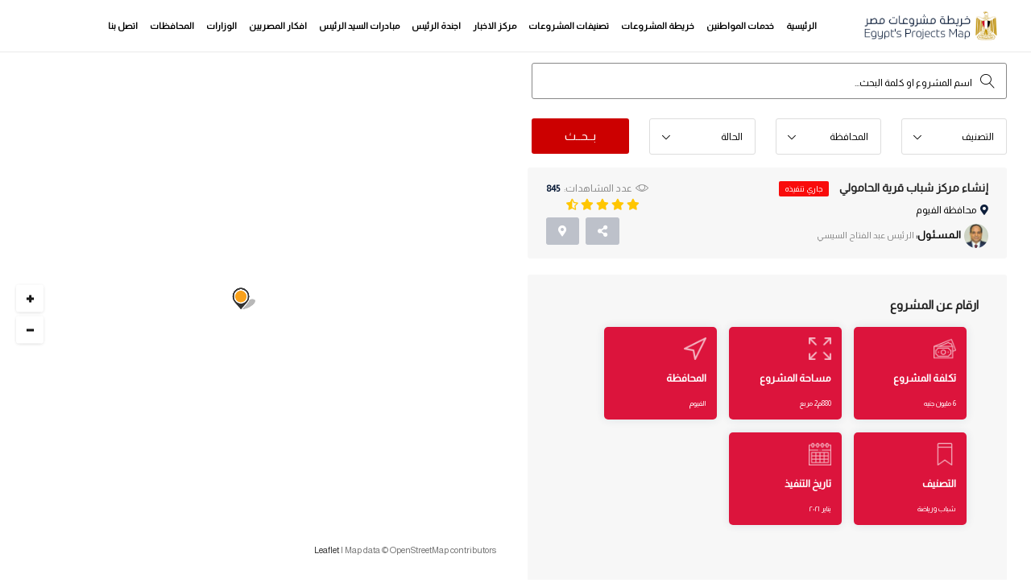

--- FILE ---
content_type: text/html; charset=UTF-8
request_url: https://egy-map.com/project/%D8%A5%D9%86%D8%B4%D8%A7%D8%A1-%D9%85%D8%B1%D9%83%D8%B2-%D8%B4%D8%A8%D8%A7%D8%A8-%D9%82%D8%B1%D9%8A%D8%A9-%D8%A7%D9%84%D8%AD%D8%A7%D9%85%D9%88%D9%84%D9%8A
body_size: 9518
content:
<!DOCTYPE html>
<html dir="ltr" lang="en-US">
<head>
    <!-- Metas -->
    <meta charset="UTF-8" />
    <meta name="viewport" content="width=device-width, initial-scale=1.0">
    <title>مشروعات مصر | إنشاء مركز شباب قرية الحامولي</title>
    <meta name="description" content="">
    <meta name="keywords" content="">
    <meta property="og:url"      content="https://www.egy-map.com" />
    <meta property="og:type"     content="website" />
    <meta property="og:title"    content=" إنشاء مركز شباب قرية الحامولي "/>
    <meta property="og:description" content="خريطة مشروعات مصر هي نتاج مسح وحصر المشروعات التي قام بها الرئيس عبد الفتاح السيسي في جميع محافظات جمهورية مصر العربية والمدن التابعة لها، احد مسوح الحصر السجلية والميدانية للهيئات الحكومية والوزارات والشركات، حصرا شاملا وموزعة حسب التقسيم الجغرافي او النوعي او الزمني." />
    <meta property="og:image"    content="https://www.egy-map.com/public/images/bg/about.jpg"/>
    <meta name="author" content="Egypt's Projects Map" />
    <!-- Links -->
    <link rel="icon" type="image/png" href="https://egy-map.com/public/images/favicon.png" />
    <!-- google fonts-->
    <link href='https://fonts.googleapis.com/css?family=Almarai' rel='stylesheet'>
    <link href='https://fonts.googleapis.com/css?family=Baloo Chettan 2' rel='stylesheet'>
    <!-- Plugins CSS -->
    <link href="https://egy-map.com/public/css/plugin.min.css" rel="stylesheet" />
        <!-- style CSS -->
    <link href="https://egy-map.com/public/css/style.min.css" rel="stylesheet" />
    <link href="https://egy-map.com/public/css/custome.min.css" rel="stylesheet" />
    <!-- Global site tag (gtag.js) - Google Analytics -->
<script async src="https://www.googletagmanager.com/gtag/js?id=UA-138687726-1"></script>
<script>
  window.dataLayer = window.dataLayer || [];
  function gtag(){dataLayer.push(arguments);}
  gtag('js', new Date());

  gtag('config', 'UA-138687726-1');
</script>    
<!-- Google Tag Manager -->
<script>(function(w,d,s,l,i){w[l]=w[l]||[];w[l].push({'gtm.start':
new Date().getTime(),event:'gtm.js'});var f=d.getElementsByTagName(s)[0],
j=d.createElement(s),dl=l!='dataLayer'?'&l='+l:'';j.async=true;j.src=
'https://www.googletagmanager.com/gtm.js?id='+i+dl;f.parentNode.insertBefore(j,f);
})(window,document,'script','dataLayer','GTM-58483DQ');</script>
<!-- End Google Tag Manager -->

<!-- Facebook Pixel Code -->
<script>
!function(f,b,e,v,n,t,s)
{if(f.fbq)return;n=f.fbq=function(){n.callMethod?
n.callMethod.apply(n,arguments):n.queue.push(arguments)};
if(!f._fbq)f._fbq=n;n.push=n;n.loaded=!0;n.version='2.0';
n.queue=[];t=b.createElement(e);t.async=!0;
t.src=v;s=b.getElementsByTagName(e)[0];
s.parentNode.insertBefore(t,s)}(window,document,'script',
'https://connect.facebook.net/en_US/fbevents.js');
 fbq('init', '1814588292024199'); 
fbq('track', 'PageView');
</script>
<noscript>
 <img height="1" width="1" 
src="https://www.facebook.com/tr?id=1814588292024199&ev=PageView
&noscript=1"/>
</noscript>
<!-- End Facebook Pixel Code -->

<script async src="https://pagead2.googlesyndication.com/pagead/js/adsbygoogle.js?client=ca-pub-4111562760661514"
     crossorigin="anonymous"></script>
<style>
    .custom-select .dropdown-toggle, .custom-select:hover .dropdown-toggle {
        padding: 0 15px;
}

.input-search_category_inner::before {
    color: #000;
}
.input-search input[type="text"]::-webkit-input-placeholder { /* Edge */
    color: #000 !important;
    opacity: 1 !important;
}  
.input-search input[type="text"]:-ms-input-placeholder { /* Internet Explorer 10-11 */
    color: #000 !important;
    opacity: 1 !important;
}
.input-search input[type="text"]::placeholder {
    color: #000 !important;
    opacity: 1 !important;
}

.custom-select .dropdown-toggle::after {
    left: 17%;
}

.hero__form-input {
    border-radius: 3px;
}

.overview-content img {
    width: 100% !important;
    height: auto !important;
}

.list-gallery-thumb img {
    padding-left: 2px;
    padding-right: 2px;
}

@media  only screen and (max-width:991px){
.map-sidebar-content .map-filter .pl-0 {
    padding-left: 0px !important;
}

.mfp-arrow-right {
    top: 55%;
}
.mfp-arrow-left {
    top: 56.6%;
}

.slider-btn.v2 {
    margin-top: -30px;
}

}

@media  only screen and (max-width:767px){
    
    .hero__form.v1.filter.listing-filter.property-filter{margin-top:500px;}
    
    .hero__form.v1.filter.map-filter {
    margin-top: 450px;
}

.hero__form.v1.filter.listing-filter.property-filter.calendar_filter {
        margin-top: 0;
    padding-top: 20px !important;
}

.post-content img {
    width: 100% !important;
    height: auto !important;
}

.overview-content img {
    width: 100% !important;
    height: auto !important;
}
}

</style>
</head>

<body>
    
    <!-- Google Tag Manager (noscript) -->
<noscript><iframe src="https://www.googletagmanager.com/ns.html?id=GTM-58483DQ"
height="0" width="0" style="display:none;visibility:hidden"></iframe></noscript>
<!-- End Google Tag Manager (noscript) -->

        <!--Preloader starts-->
    <!--<div class="preloader js-preloader">
        <img src="https://egy-map.com/public/images/preloader.gif" alt="...">
    </div>-->
    <!--Preloader ends-->
    <!--Page Wrapper starts-->
    <div class="page-wrapper">
        <!--header starts-->
        <header  class="header transparent " >
            <!--Main Menu starts-->
            <div class="site-navbar-wrap  v2 style2  ">
                <div class="container">
                    <div class="site-navbar">
                        <div class="row align-items-center">
                                <div class="col-lg-2 col-md-6 col-9 order-2 order-xl-1 order-lg-1 order-md-1">
                                    <a class="navbar-brand" href="https://egy-map.com">
                                        <img  src="https://egy-map.com/public/images/logo-inner-dark.png"  alt="خريطة مشروعات مصر" title="خريطة مشروعات مصر" class="img-fluid">
                                    </a>
                                </div>


                            <div class="col-lg-10 col-md-1 col-3  order-3 order-xl-2 order-lg-2 order-md-3 pl-xs-0 mt-2 mb-2 text-right">
                              <nav class="site-navigation">
                                  <div class="container">
                                      <ul class="site-menu js-clone-nav d-none d-lg-block">
                                        <li>
                                            <a href="https://egy-map.com" title="خريطة مشروعات مصر">الرئيسية</a>
                                        </li>
                                            <li>
                                                <a href="https://egy-map.com/services" title="خدمات المواطنين">خدمات المواطنين</a>
                                            </li>
                                            <li>
                                                <a href="https://egy-map.com/projects" title="خريطة المشروعات">خريطة المشروعات</a>
                                            </li>
                                            <li>
                                                <a href="https://egy-map.com/categories" title="تصنيفات المشروعات">تصنيفات المشروعات</a>
                                            </li>
                                        <li>
                                            <a href="https://egy-map.com/news" title="مركز الاخبار">مركز الاخبار</a>
                                        </li>
                                        
                                        <li>
                                            <a href="https://egy-map.com/president-calendar" title="اجندة الرئيس" >اجندة الرئيس</a>
                                        </li>

                                        <!--<li>
                                            <a href="https://egy-map.com/sponsors" title="الرعاة">الرعاة</a>
                                        </li>-->
                                        <li>
                                            <a href="https://egy-map.com/initiatives" title="مبادرات السيد الرئيس">مبادرات السيد الرئيس</a>
                                        </li>

                                        <li class="has-children">
                                            <a href="https://egy-map.com/egyptian-ideas" title="افكار المصريين">افكار المصريين</a>
                                            <ul class="dropdown">
                                                <li><a href="https://egy-map.com/submit-idea" title="إضافة فكرة">إضافة فكرة</a></li>
                                                <li><a href="https://egy-map.com/egyptian-ideas-terms" title="شروط الإضافة"> شروط الإضافة </a></li>
                                            </ul>                                            
                                        </li>
                                        <li>
                                            <a href="https://egy-map.com/ministries" title="الوزارات">الوزارات</a>
                                        </li>
                                        <li>
                                            <a href="https://egy-map.com/governorates" title="المحافظات">المحافظات</a>
                                        </li>                                        
                                        <li>
                                            <a href="https://egy-map.com/contact-us" title="اتصل بنا">اتصل بنا</a>
                                        </li>
                                      </ul>
                                  </div>
                              </nav>
                                                              
                                <div class="d-lg-none sm-right">
                                    <a href="list-left-sidemap.html#" class="mobile-bar js-menu-toggle">
                                        <span class="lnr lnr-menu"></span>
                                    </a>
                                </div>
                                <!--mobile-menu starts -->
                                <div class="site-mobile-menu">
                                    <div class="site-mobile-menu-header">
                                        <div class="site-mobile-menu-close  js-menu-toggle">
                                            <span class="lnr lnr-cross"></span> </div>
                                    </div>
                                    <div class="site-mobile-menu-body"></div>
                                </div>
                                <!--mobile-menu ends-->
                            </div>
                        </div>
                        </div>
                    </div>

            </div>
            <!--Main Menu ends-->
        </header>
        <!--Header ends-->
        
    <div class="filter-wrapper style1 half-map">
        <div class="container-fluid">
            <div class="row">
                <div class="explore__map-side v2" style="height: 94.2%;">
                    <div id="single_map1"></div>
                 </div>
                 
                 
            <div class="col-xl-6 offset-xl-5 col-lg-12">
                

  
                <div class="map-sidebar-content">
                    <div class="item-wrapper    ">
                        <div class="single-property-header v3 bg-h mt-0 mb-10 pr-0 pl-0">

              <!--Listing filter starts-->
              <div class="filter-wrapper style1" style="padding: 60px 0 0 0;">
                  <div class="container pr-0 pl-0 mr-0 ml-0">
                      <div class="row">
                          <!--Listing filter starts-->
                          <div class="container" style="direction: rtl;">
                              <div class="row">
                                  <div class="col-md-12 ">
                                     <form action="https://egy-map.com/projects" method="get" class="hero__form v1 filter listing-filter property-filter"style="padding: 0px 0px 0px 0px;background: transparent;box-shadow: none;">
                                          <div class="row">
                                              <div class="col-xl-12 col-lg-6 col-md-6 col-sm-12 col-12 pl-20 pr-0 py-2">
                                                <div class="input-search">
                                                    <input type="text" name="name" style="padding: 4px 42px 0 59px;" data-type="name" class="autocomplete_projects_txt" placeholder="اسم المشروع او كلمة البحث..." autocomplete="off" autofocus="on">
                                                </div>
                                              </div>
                                                <div class="col-md-3 py-3 pl-10  pb-0 pr-0">
                                                  <select id="category" name="category" class="hero__form-input  form-control custom-select">
                                                      <option value="">التصنيف</option>
                                                      <option value="0">إختار الكل (7545)</option>
                                                                                                                <option value="12">  طرق وكبارى وأنفاق (1002)   </option>                                
                                                                                                                <option value="48"> آخري (14)   </option>                                
                                                                                                                <option value="63"> أستثمار (8)   </option>                                
                                                                                                                <option value="5"> إسكان ومدن جديدة (238)   </option>                                
                                                                                                                <option value="6"> إنتاج حيوانى وثروة سمكية (91)   </option>                                
                                                                                                                <option value="23"> بترول وغاز طبيعي (87)   </option>                                
                                                                                                                <option value="16"> بحث علمي (18)   </option>                                
                                                                                                                <option value="11"> تطوير عشوائيات (60)   </option>                                
                                                                                                                <option value="62"> تطوير مدن (68)   </option>                                
                                                                                                                <option value="61"> تعليم (1369)   </option>                                
                                                                                                                <option value="31"> تكنولوجيا المعلومات (45)   </option>                                
                                                                                                                <option value="46"> تموين (124)   </option>                                
                                                                                                                <option value="13"> ثقافة وفنون (75)   </option>                                
                                                                                                                <option value="72"> خدمات عامة (420)   </option>                                
                                                                                                                <option value="7"> دور عبادة (833)   </option>                                
                                                                                                                <option value="17"> زراعة (77)   </option>                                
                                                                                                                <option value="3"> سياحة وآثار (91)   </option>                                
                                                                                                                <option value="55"> شباب ورياضة (324)   </option>                                
                                                                                                                <option value="26"> صحة (626)   </option>                                
                                                                                                                <option value="53"> صناعة (189)   </option>                                
                                                                                                                <option value="65"> قوات مسلحة (54)   </option>                                
                                                                                                                <option value="2"> كهرباء وطاقة متجددة (239)   </option>                                
                                                                                                                <option value="45"> مناطق ترفيهية (95)   </option>                                
                                                                                                                <option value="73"> موارد مائية وري (238)   </option>                                
                                                                                                                <option value="54"> مياه الشرب والصرف الصحي (1024)   </option>                                
                                                                                                                <option value="49"> نقل ومواصلات (134)   </option>                                
                                                                                                        </select>
                                              </div>
                                              
                                              <div class="col-md-3 py-3 pl-10 pb-0 pr-0">
                                                  <select id="location" name="location" class="hero__form-input  form-control custom-select">
                                                      <option value="">المحافظة</option>
                                                      <option value="0"> إختار الكل (7545)</option> 
                                                                                                                <option value="7">  القاهرة (740)   </option>                                
                                                                                                                <option value="8">  الجيزة (257)   </option>                                
                                                                                                                <option value="22">  الشرقية (638)   </option>                                
                                                                                                                <option value="18">  الدقهلية (322)   </option>                                
                                                                                                                <option value="13">  البحيرة (756)   </option>                                
                                                                                                                <option value="31">  المنيا (184)   </option>                                
                                                                                                                <option value="26">  القليوبية (338)   </option>                                
                                                                                                                <option value="9">  الإسكندرية (207)   </option>                                
                                                                                                                <option value="24">  الغربية (517)   </option>                                
                                                                                                                <option value="20">  سوهاج (290)   </option>                                
                                                                                                                <option value="12">  أسيوط (266)   </option>                                
                                                                                                                <option value="30">  المنوفية (246)   </option>                                
                                                                                                                <option value="28">  كفر الشيخ (381)   </option>                                
                                                                                                                <option value="25">  الفيوم (201)   </option>                                
                                                                                                                <option value="27">  قنا (234)   </option>                                
                                                                                                                <option value="14">  بني سويف (277)   </option>                                
                                                                                                                <option value="11">  أسوان (247)   </option>                                
                                                                                                                <option value="19">  دمياط (291)   </option>                                
                                                                                                                <option value="10">  الإسماعيلية (127)   </option>                                
                                                                                                                <option value="15">  الأقصر (120)   </option>                                
                                                                                                                <option value="16">  بورسعيد (120)   </option>                                
                                                                                                                <option value="21">  السويس (122)   </option>                                
                                                                                                                <option value="29">  مطروح (182)   </option>                                
                                                                                                                <option value="23">  شمال سيناء (94)   </option>                                
                                                                                                                <option value="32">  الوادي الجديد (132)   </option>                                
                                                                                                                <option value="2">  البحر الأحمر (138)   </option>                                
                                                                                                                <option value="17">  جنوب سيناء (118)   </option>                                
                                                                                                        </select>
                                              </div>

                                              <div class="col-md-3 py-3 pl-10  pb-0 pr-0">
                                                  <select id="project_case" name="case" class="hero__form-input  form-control custom-select">
                                                      <option value="">الحالة</option>
                                                      <option value="0"> إختار الكل (7545)</option>
                                                      <option value="done">نُفذت (6362)</option>
                                                      <option value="processing">جاري تنفيذها (1183)</option>
                                                  </select>
                                              </div>
                                              <div class="col-md-3 py-3 pl-20 pr-0">
                                                <button class="btn v8" name="s" type="submit">بــحــث</button>
                                              </div>
  
  
                                          </div>
                                      </form>
                                  </div>
                              </div>
                          </div>
                          <!--Listing filter ends-->

                <div class="container">
                      <div class="row">
                          <div class="col-md-12 mr-0 ml-0">
                              <div class="list-details-title v1 inner_roads">
                                  <div class="row">
                                      <div class="col-lg-7 col-md-8 col-sm-12">
                                          <div class="single-listing-title text-right float-right">
                                              <h2>إنشاء مركز شباب قرية الحامولي
                                                   
                                                    <span class="btn v5 processing">جاري تنفيذه</span>
                                                                                            </h2>
                                              <p><i class="fa fa-map-marker-alt"></i>محافظة   الفيوم  </p>
                                                                                                  <p class="property-author">
                                                        <img src="https://egy-map.com/uploads/persons/person-15557760475cbb422f17568.png" alt="الرئيس عبد الفتاح السيسي">
                                                        <b>الـمـسـئـول:</b><span> الرئيس عبد الفتاح السيسي </span>
                                                    </p>
                                              
                                          </div>
                                      </div>
                                      <div class="col-lg-5 col-md-4 col-sm-12">
                                          <div class="list-details-btn text-left sm-left">
                                              <div class="trend-open">
                                                  <p><span class="per_sale">عدد المشاهدات:</span>845</p>
                                              </div>
                                              <div class="list-ratings">
                                                  <span class="fas fa-star"></span>
                                                  <span class="fas fa-star"></span>
                                                  <span class="fas fa-star"></span>
                                                  <span class="fas fa-star"></span>
                                                  <span class="fas fa-star-half-alt"></span>
                                              </div>
                                              <ul class="list-btn">
                                                  <li class="share-btn">
                                                      <a href="single-listing-one.html#" class="btn v2" data-toggle="tooltip" title="مشاركة"><i class="fas fa-share-alt"></i></a>
                                                      <ul class="social-share">
                                                        <li class="bg-fb"><a href="#" id="sharer_facebook" data-sharer="facebook" data-hashtag="" data-url="https://egy-map.com/project/%D8%A5%D9%86%D8%B4%D8%A7%D8%A1-%D9%85%D8%B1%D9%83%D8%B2-%D8%B4%D8%A8%D8%A7%D8%A8-%D9%82%D8%B1%D9%8A%D8%A9-%D8%A7%D9%84%D8%AD%D8%A7%D9%85%D9%88%D9%84%D9%8A"><i class="fab fa-facebook-f"></i></a></li>
                                                        <li class="bg-tt"><a href="#" id="sharer_twitter" data-sharer="twitter" data-title="" data-hashtag="" data-url="https://egy-map.com/project/%D8%A5%D9%86%D8%B4%D8%A7%D8%A1-%D9%85%D8%B1%D9%83%D8%B2-%D8%B4%D8%A8%D8%A7%D8%A8-%D9%82%D8%B1%D9%8A%D8%A9-%D8%A7%D9%84%D8%AD%D8%A7%D9%85%D9%88%D9%84%D9%8A"><i class="fab fa-twitter"></i></a></li>
                                                        <li class="bg-ig"><a href="#" id="sharer_linkedin" data-sharer="linkedin" data-url="https://egy-map.com/project/%D8%A5%D9%86%D8%B4%D8%A7%D8%A1-%D9%85%D8%B1%D9%83%D8%B2-%D8%B4%D8%A8%D8%A7%D8%A8-%D9%82%D8%B1%D9%8A%D8%A9-%D8%A7%D9%84%D8%AD%D8%A7%D9%85%D9%88%D9%84%D9%8A"><i class="fab fa-linkedin"></i></a></li>
                                                        <li class="bg-ig"><a href="#" id="sharer_email" data-sharer="email" data-title="" data-subject="" data-url="https://egy-map.com/project/%D8%A5%D9%86%D8%B4%D8%A7%D8%A1-%D9%85%D8%B1%D9%83%D8%B2-%D8%B4%D8%A8%D8%A7%D8%A8-%D9%82%D8%B1%D9%8A%D8%A9-%D8%A7%D9%84%D8%AD%D8%A7%D9%85%D9%88%D9%84%D9%8A"><i class="fas fa-envelope"></i></a></li>
                                                    </ul>
                                                  </li>
                                                                                                    <li class="save-btn">
                                                     <a href="https://www.google.com/maps/@29.2864091,30.6149295,14z" target="_blank" class="btn v2" data-toggle="tooltip" title="الإتجاهات"><i class="fa fa-map-marker-alt"></i></a>
                                                  </li>
                                                                                                                                                  </ul>
                                          </div>
                                      </div>
                                  </div>
                              </div>
                          </div>
                      </div>
                  </div>
              </div>
              <!--Listing Details Hero ends-->
  
              <!--Listing Details Info starts-->
              <div class="single-property-details v1 mt-20">
                  <div class="container">
                      <div class="row">
                          <div class="col-xl-12 col-lg-12 order-xl-1 pl-0 pr-0 ml-0 mr-0">
                              <div class="listing-desc-wrap ml-30">

                                  <!--Listing Details starts-->
                                  <div class="list-details-wrap">
                                      
                                                                            
                                           <div id="details" class="list-details-section inner_roads">
                                          <div class="mb-40">
                                              <h4>ارقام عن المشروع</h4>
  
                                              <!-- Single Property description starts -->
                                              <div class="promo-section mt-5 v2">
                                                  <div class="container">
                                                      <div class="row">
  
                                                          <div class="col-xl-12 col-lg-12">
                                                              <div class="row">
                                                                  <div class="col-md-12">
                                                                                                                                        <div class="promo-content inner_price">
                                                                        <img src="https://egy-map.com/public/images/single-agency/money.png" alt="...">
                                                                        <h5 class="inner_title" style="color:#fff;">تكلفة المشروع</h5>
                                                                        <p>6 مليون جنيه</p>
                                                                    </div>
                                                                                                                                                                                                            <div class="promo-content inner_size">
                                                                        <img src="https://egy-map.com/public/images/single-agency/full-size.png" alt="...">
                                                                        <h5 class="inner_title" style="color:#fff;">مساحة المشروع</h5>
                                                                        <p>880م2 مربع</p>
                                                                    </div>
                                                                                                                                                                                                                                                                                <div class="promo-content inner_location">
                                                                        <a href="https://egy-map.com/governorate-projects/25/الفيوم " title="مشروعات المحافظة">
                                                                        <img src="https://egy-map.com/public/images/single-agency/cursor.png" alt="...">
                                                                        <h5 class="inner_title" style="color:#fff;">المحافظة</h5>
                                                                        <p>  الفيوم  </p>
                                                                        </a>
                                                                    </div>
                                                                    
                                                                                                                                        
                                                                    <div class="promo-content inner_category">
                                                                        <img src="https://egy-map.com/public/images/single-agency/bookmark.png" alt="...">
                                                                        <h5 class="inner_title" style="color:#fff;">التصنيف</h5>
                                                                                                                                                <p><a href="https://egy-map.com/projects/%D8%B4%D8%A8%D8%A7%D8%A8-%D9%88%D8%B1%D9%8A%D8%A7%D8%B6%D8%A9" style="color: #fff;" title="شباب ورياضة">   شباب ورياضة   </a></p>
                                                                                                                                            </div>
                                                                                                    
                                                                                                                                        <div class="promo-content inner_size">
                                                                        <img src="https://egy-map.com/public/images/single-agency/schedule.png" alt="...">
                                                                        <h5 class="inner_title" style="color:#fff;">تاريخ التنفيذ</h5>
                                                                        <p>
                                                                         
                                                                            يناير ٢٠٢١
                                                                                                                                                
                                                                        </p>
                                                                    </div>
                                                                                                                                        
                                                                                                                                      </div>
                                                              </div>
                                                          </div>
                                                      </div>
  
                                                  </div>
                                              </div>
                                              <!-- Single Property description ends -->
  
                                          </div>
  
                                      </div>

                                      <div id="description" class="list-details-section inner_roads">
                                          <h4>وصف المشروع</h4>
                                          <div class="overview-content">
                                              <p>إنشاء مركز شباب قرية الحامولي التابعة لمركز يوسف الصديق بالفيوم والذي يقام على مساحة 880 مترا بتكلفة 6 ملايين جنيه، وبلغت نسبة التنفيذ 30%</p>                                          </div>
                                          <div class="mt-40 mb-40 source_inner">
                                              <h4 class="list-subtitle">مصدر البيانات</h4>
                                              <br />
                                                                                                   <a rel="nofollow" class="source_url" href=" https://www.dostor.org/3689121 " style="color: #fff;" target="_blank"> المصدر :نقلاً من إحدى المواقع الإخبارية</a>
                                                                                            <a href="https://www.google.com/maps/@29.2864091,30.6149295,14z" target="_blank" class="location-map">الاتجاهات<i class="fa fa-map-marker-alt"></i></a>

                                          </div>
                                      </div>
                                                                     
                                 
                                                                                                                  
                                      <div id="contact_details" class="list-details-section inner_roads">
                                          <h4 class="list-details-title">بيانات الإتصال</h4>
                                      <div class="col-lg-12 col-md-6 col-sm-7">
                                          <div class="agent-details">
                                                                                                                                    </div>
                                      </div>
                                      </div>
                                      
                                                <!--Similar Listing starts-->

                        <div class="similar-listing-wrap pt-20">
                <div class="container">
                    <div class="col-md-12 px-0">
                        <div class="similar-listing">
                            <div class="section-title v2">
                                          <h4 class="list-details-title">مشروعات مماثلة</h4>
                            </div>
                            <div class="swiper-container similar-list-wrap">
                                <div class="swiper-wrapper">
                                                                         <div class="swiper-slide">
                                        <div class="single-property-box" style="height: 250px;">
                                            <div class="property-item">
                                                                            <a class="property-img" href="https://egy-map.com/project/%D8%B1%D9%81%D8%B9-%D9%83%D9%81%D8%A7%D8%A1%D8%A9-%D9%85%D8%B1%D9%83%D8%B2-%D8%B4%D8%A8%D8%A7%D8%A8-%D8%A7%D9%84%D8%B3%D8%B9%D8%A7%D8%AF%D8%A7%D8%AA-%D8%A8%D9%85%D8%B1%D9%83%D8%B2-%D9%85%D8%AF%D9%8A%D9%86%D8%A9-%D8%A8%D9%84%D8%A8%D9%8A%D8%B3" title="رفع كفاءة مركز شباب السعادات بمركز مدينة بلبيس">
                                                                                <img src="https://egy-map.com/uploads/projects//project-165600999662b4b50c2274a.jpg" alt="رفع كفاءة مركز شباب السعادات بمركز مدينة بلبيس" style="min-height: 150px; min-width: 150px;">
                                                                            </a>
                                                                            <ul class="feature_text">
                                                                                   
                                                                                    <li class="feature_or"><span>جارى تنفيذه</span></li>
                                                                                                                                                            </ul>

                                                <div class="property-author-wrap">
                              
                                                                                <ul class="save-btn">
                                                                                                                                                                                                                                                                                                                                            </ul>

                                                </div>
                                            </div>
                                            <div class="property-title-box" style="padding: 13px 8px 13px 5px;">
                                                                            <h4><a href="https://egy-map.com/project/%D8%B1%D9%81%D8%B9-%D9%83%D9%81%D8%A7%D8%A1%D8%A9-%D9%85%D8%B1%D9%83%D8%B2-%D8%B4%D8%A8%D8%A7%D8%A8-%D8%A7%D9%84%D8%B3%D8%B9%D8%A7%D8%AF%D8%A7%D8%AA-%D8%A8%D9%85%D8%B1%D9%83%D8%B2-%D9%85%D8%AF%D9%8A%D9%86%D8%A9-%D8%A8%D9%84%D8%A8%D9%8A%D8%B3" title="رفع كفاءة مركز شباب السعادات بمركز مدينة بلبيس">رفع كفاءة مركز شباب السعادات بمركز مدينة بلبيس</a></h4>
                                                                            <div class="property-location">
                                                                                <i class="fa fa-map-marker-alt"></i>
                                                                                <p>رفع كفاءة مركز شباب السعادات بمركز مدينة بلبيس</p>
                                                                            </div>


                                                                            
                                            </div>
                                        </div>
                                    </div>
                                                                         <div class="swiper-slide">
                                        <div class="single-property-box" style="height: 250px;">
                                            <div class="property-item">
                                                                            <a class="property-img" href="https://egy-map.com/project/%D8%A7%D9%84%D9%85%D8%B1%D8%AD%D9%84%D8%A9-%D8%A7%D9%84%D8%B3%D8%A7%D8%A8%D8%B9%D8%A9-%D9%85%D9%86-%D8%AA%D8%B7%D9%88%D9%8A%D8%B1-%D8%A7%D9%84%D9%85%D9%84%D8%A7%D8%B9%D8%A8-%D8%A7%D9%84%D8%AE%D9%85%D8%A7%D8%B3%D9%8A%D8%A9-%D9%88%D8%A7%D9%84%D9%82%D8%A7%D9%86%D9%88%D9%86%D9%8A%D8%A9-%D8%A8%D9%85%D8%B1%D8%A7%D9%83%D8%B2-%D8%A7%D9%84%D8%B4%D8%A8%D8%A7%D8%A8-%D8%B9%D9%84%D9%89-%D9%85%D8%B3%D8%AA%D9%88%D9%89-%D8%A7%D9%84%D8%AC%D9%85%D9%87%D9%88%D8%B1%D9%8A%D8%A9" title="المرحلة السابعة من تطوير الملاعب الخماسية والقانونية بمراكز الشباب على مستوى الجمهورية">
                                                                                <img src="https://egy-map.com/uploads/projects//project-162134797460a3ce86d61aa.jpg" alt="المرحلة السابعة من تطوير الملاعب الخماسية والقانونية بمراكز الشباب على مستوى الجمهورية" style="min-height: 150px; min-width: 150px;">
                                                                            </a>
                                                                            <ul class="feature_text">
                                                                                                                                                                    <li class="feature_cb"><span>تم تنفيذه</span></li>
                                                                                                                                                            </ul>

                                                <div class="property-author-wrap">
                              
                                                                                <ul class="save-btn">
                                                                                                                                                                            <li data-toggle="tooltip" data-placement="top" title="الصور">
                                                                                        <a href=".photo_gallery_2086" class="btn-gallery"><i class="lnr lnr-camera"></i></a>
                                                                                        <div class="hidden photo_gallery_2086">
                                                                                                                                         
                                                                                                    <a href="https://egy-map.com/uploads/projects/photos/2086-photo-162134797460a3ce86d8c26.jpg"></a>
                                                                                                                                                                                    </div>
                                                                                        </li>
                                                                                                                                                                                                                                                                                                                                            </ul>

                                                </div>
                                            </div>
                                            <div class="property-title-box" style="padding: 13px 8px 13px 5px;">
                                                                            <h4><a href="https://egy-map.com/project/%D8%A7%D9%84%D9%85%D8%B1%D8%AD%D9%84%D8%A9-%D8%A7%D9%84%D8%B3%D8%A7%D8%A8%D8%B9%D8%A9-%D9%85%D9%86-%D8%AA%D8%B7%D9%88%D9%8A%D8%B1-%D8%A7%D9%84%D9%85%D9%84%D8%A7%D8%B9%D8%A8-%D8%A7%D9%84%D8%AE%D9%85%D8%A7%D8%B3%D9%8A%D8%A9-%D9%88%D8%A7%D9%84%D9%82%D8%A7%D9%86%D9%88%D9%86%D9%8A%D8%A9-%D8%A8%D9%85%D8%B1%D8%A7%D9%83%D8%B2-%D8%A7%D9%84%D8%B4%D8%A8%D8%A7%D8%A8-%D8%B9%D9%84%D9%89-%D9%85%D8%B3%D8%AA%D9%88%D9%89-%D8%A7%D9%84%D8%AC%D9%85%D9%87%D9%88%D8%B1%D9%8A%D8%A9" title="المرحلة السابعة من تطوير الملاعب الخماسية والقانونية بمراكز الشباب على مستوى الجمهورية">المرحلة السابعة من تطوير الملاعب الخماسية والقانونية بمراكز الشباب على مستوى الجمهورية</a></h4>
                                                                            <div class="property-location">
                                                                                <i class="fa fa-map-marker-alt"></i>
                                                                                <p>وزارة الشباب والرياضة - الجيزة</p>
                                                                            </div>


                                                                            
                                            </div>
                                        </div>
                                    </div>
                                                                         <div class="swiper-slide">
                                        <div class="single-property-box" style="height: 250px;">
                                            <div class="property-item">
                                                                            <a class="property-img" href="https://egy-map.com/project/%D8%A5%D9%86%D8%B4%D8%A7%D8%A1-%D9%88%D8%AA%D8%B7%D9%88%D9%8A%D8%B1-%D9%A6-%D9%85%D8%B4%D8%B1%D9%88%D8%B9%D8%A7%D8%AA-%D8%A7%D8%B3%D8%AA%D8%AB%D9%85%D8%A7%D8%B1%D9%8A%D8%A9-%D8%A8%D9%85%D8%B1%D8%A7%D9%83%D8%B2-%D8%A7%D9%84%D8%B4%D8%A8%D8%A7%D8%A8-%D8%A8%D8%A7%D9%84%D8%AC%D9%8A%D8%B2%D8%A9" title="إنشاء وتطوير ٦ مشروعات استثمارية بمراكز الشباب بالجيزة">
                                                                                <img src="https://egy-map.com/uploads/projects//project-162134634760a3c82bc7add.jpg" alt="إنشاء وتطوير ٦ مشروعات استثمارية بمراكز الشباب بالجيزة" style="min-height: 150px; min-width: 150px;">
                                                                            </a>
                                                                            <ul class="feature_text">
                                                                                                                                                                    <li class="feature_cb"><span>تم تنفيذه</span></li>
                                                                                                                                                            </ul>

                                                <div class="property-author-wrap">
                              
                                                                                <ul class="save-btn">
                                                                                                                                                                            <li data-toggle="tooltip" data-placement="top" title="الصور">
                                                                                        <a href=".photo_gallery_2084" class="btn-gallery"><i class="lnr lnr-camera"></i></a>
                                                                                        <div class="hidden photo_gallery_2084">
                                                                                                                                         
                                                                                                    <a href="https://egy-map.com/uploads/projects/photos/2084-photo-162134634760a3c82bc9eaf.jpg"></a>
                                                                                                                                                                                    </div>
                                                                                        </li>
                                                                                                                                                                                                                                                                                                                                            </ul>

                                                </div>
                                            </div>
                                            <div class="property-title-box" style="padding: 13px 8px 13px 5px;">
                                                                            <h4><a href="https://egy-map.com/project/%D8%A5%D9%86%D8%B4%D8%A7%D8%A1-%D9%88%D8%AA%D8%B7%D9%88%D9%8A%D8%B1-%D9%A6-%D9%85%D8%B4%D8%B1%D9%88%D8%B9%D8%A7%D8%AA-%D8%A7%D8%B3%D8%AA%D8%AB%D9%85%D8%A7%D8%B1%D9%8A%D8%A9-%D8%A8%D9%85%D8%B1%D8%A7%D9%83%D8%B2-%D8%A7%D9%84%D8%B4%D8%A8%D8%A7%D8%A8-%D8%A8%D8%A7%D9%84%D8%AC%D9%8A%D8%B2%D8%A9" title="إنشاء وتطوير ٦ مشروعات استثمارية بمراكز الشباب بالجيزة">إنشاء وتطوير ٦ مشروعات استثمارية بمراكز الشباب بالجيزة</a></h4>
                                                                            <div class="property-location">
                                                                                <i class="fa fa-map-marker-alt"></i>
                                                                                <p>وزارة الشباب والرياضة - الجيزة</p>
                                                                            </div>


                                                                            
                                            </div>
                                        </div>
                                    </div>
                                                                     </div>
                            </div>
                            <div class="slider-btn v2 similar-next"><i class="lnr lnr-arrow-right"></i></div>
                            <div class="slider-btn v2 similar-prev"><i class="lnr lnr-arrow-left"></i></div>
                        </div>
                    </div>
                </div>
            </div>
                        <!--Similar Listing ends-->
                                      
                                      
                                                                            <div id="reviews" class="list-details-section mt-10 inner_roads">
                                          <h4>التقييمات والتعليقات <span>0</span></h4>
                                          <div class="review-box comment-box">
                                              <ul class="review_wrap">
                                                                                              </ul>

                                              <form class="contact-form leave-review" id="send_comment" method="post">
                                                  <h4 class="contact-form__title">اترك تعليقا وقيم المشروع</h4>
                                                <div class="comment_errors" id="unable_to_comment_block" style="display: none; opacity: 1;"> </div>
                                                <div class="comment_success" id="comment_success_block" style="display: none; opacity: 1;"> </div>
                                                  <div class="row">
                                                    <input type="hidden" name="_token" value="2tBpQhXMm23ZwDThpHpnmr655l2B0ENcn89G7XLH">
                                                      <div class="col-md-6 col-sm-7 col-12">
                                                          <p class="contact-form__rate">
                                                              تقييمك لهذا المشروع:
                                                          </p>
                                                          <p class="contact-form__rate-bx">
                                                              <i class="fas fa-star"></i>
                                                              <i class="fas fa-star"></i>
                                                              <i class="fas fa-star"></i>
                                                              <i class="fas fa-star"></i>
                                                              <i class="fas fa-star"></i>
                                                          </p>
                                                          <p class="contact-form__rate-bx-show">
                                                              <span class="rate-actual">0</span> / 5
                                                          </p>
                                                      </div>
                                                  </div>
                                                  <div class="row">
                                                      <div class="col-md-6 pl-0 ">
                                                            <input type="hidden" name="type" value="project">
                                                            <input type="hidden" name="project_id" value="6106">                                                          
                                                            <input type="text" name="name"  id="comment_name" required placeholder="الإسم" class="contact-form__input-text">
                                                      </div>
                                                      <div class="col-md-6 pr-0">
                                                            <input type="email" id="comment_email" name="email" required  placeholder="البريد الإلكتروني" class="contact-form__input-text">
                                                      </div>
                                                  
                                                  <textarea name="comment" id="comment_data" required placeholder="اكتب التعليق..." class="contact-form__textarea"></textarea>
                                                  <div class="col-md-6">
                                                      <button type="submit" id="submit_comment" name="submit" class="btn v3">أرسل التعليق</button>
                                                    </div>
                                                    <div class="col-md-6">
                                                        <div class="form-group">
                                                            <script src="https://www.google.com/recaptcha/api.js?hl=ar" async defer></script><div class="g-recaptcha" theme="light" id="buzzNoCaptchaId_e49ab641f03655be4528492155a45c10" data-sitekey="default_sitekey"></div>
                                                        </div>
                                                    </div>      
                                                </div>
                                              </form>
                                          </div>
                                      </div>
                                                                        </div>
                              </div>
                          </div>
                      </div>
                  </div>
              </div>
            </div>
        </div>
    </div>
                          </div>
                  </div>
              </div>

              <!--Listing Details Info ends-->

        <!-- Scroll to top starts-->
        <span class="scrolltotop"><i class="lnr lnr-arrow-up"></i></span>
        <!-- Scroll to top ends-->
    </div>
    <!--Page Wrapper ends-->
       <!--Scripts starts-->
    <!--plugin js-->
    <script src="https://egy-map.com/public/js/plugin.min.js"></script>
        <script src="https://egy-map.com/public/leafletjs/leaflet.js"></script>
        <!--Main js-->
    <script src="https://egy-map.com/public/js/main.min.js"></script>
    <script src="https://egy-map.com/public/sharer/sharer.min.js"></script>
    <script src="https://egy-map.com/public/js/custome.min.js"></script>
    <!--Scripts ends-->
      
    <script type="text/javascript">
    var map = L.map('single_map1').setView([29.2864091,30.6149295], 14);
    var osmUrl = 'https://{s}.tile.openstreetmap.org/{z}/{x}/{y}.png';
    var osmLayer = new L.TileLayer(osmUrl, {
    attribution: 'Map data © OpenStreetMap contributors'
    });
    map.addLayer(osmLayer);
    var markers = [];
    var marker;
            var markerIcon = "https://egy-map.com/uploads/icons/icon-1645188471620f957726c93.png";
        var greenIcon = L.icon({ //add this new icon
            iconUrl: markerIcon,
            iconSize:     [30, 30], // size of the icon
            iconAnchor:   [30, 30], // point of the icon which will correspond to marker's location
            shadowAnchor: [4, 62],  // the same for the shadow
            popupAnchor:  [-3, -76] // point from which the popup should open relative to the iconAnchor
        });

        marker = L.marker([29.2864091,30.6149295],{
            icon: greenIcon,
            project_id: '6106',
        },{
        }).addTo(map).bindPopup('إنشاء مركز شباب قرية الحامولي');
        markers.push(marker);
</script>
    
    <script>
        $(function () {
            $('#submit_comment').on('click', function (e) {
                e.preventDefault();  
                $.ajax({
                        type: 'post',
                        url: 'https://egy-map.com/submit-comment',
                        data: $('#send_comment').serialize(),
                        success: function (response) {
                            if(response.status == 422) {
                                $("#unable_to_comment_block").show();
                                for (var error in response.errors){
                                    $('.comment_errors').append('<div class="alert alert-danger alert-dismissible fade in" role="alert"><div class="icon"><span class="fa fa-ban"></span></div>'+
                                    '<button type="button" class="close" data-dismiss="alert"><span aria-hidden="true">×</span><span class="sr-only">Close</span></button>'+
                                    '<strong>غير قادر علي نشر التعليق !</strong> '+response.errors[error] + '</div>');
                                }
                            }     
                            if(response.status == 200) {
                                $("#comment_success_block").show();
                                    $('.comment_success').append('<div class="alert alert-success alert-dismissible fade in" role="alert"><div class="icon"><span class="fa fa-check-circle"></span></div>'+
                                        '<button type="button" class="close" data-dismiss="alert"><span aria-hidden="true">×</span><span class="sr-only">Close</span></button>'+
                                        '<strong>شكرا لك!</strong> '+response.info +' </div>');
                            }           
                        document.getElementById("comment_name").value = ''; 
                        document.getElementById("comment_email").value = ''; 
                        document.getElementById("comment_data").value = '';  
                        }
                    });
            });
        }); 
    </script>    
<script defer src="https://static.cloudflareinsights.com/beacon.min.js/vcd15cbe7772f49c399c6a5babf22c1241717689176015" integrity="sha512-ZpsOmlRQV6y907TI0dKBHq9Md29nnaEIPlkf84rnaERnq6zvWvPUqr2ft8M1aS28oN72PdrCzSjY4U6VaAw1EQ==" data-cf-beacon='{"version":"2024.11.0","token":"080bb58d72e84216ab39ee9a594b6f09","r":1,"server_timing":{"name":{"cfCacheStatus":true,"cfEdge":true,"cfExtPri":true,"cfL4":true,"cfOrigin":true,"cfSpeedBrain":true},"location_startswith":null}}' crossorigin="anonymous"></script>
</body>
  
</html>

--- FILE ---
content_type: text/html; charset=utf-8
request_url: https://www.google.com/recaptcha/api2/aframe
body_size: -267
content:
<!DOCTYPE HTML><html><head><meta http-equiv="content-type" content="text/html; charset=UTF-8"></head><body><script nonce="Qy9SR81aJdQrm1rAJsWsOQ">/** Anti-fraud and anti-abuse applications only. See google.com/recaptcha */ try{var clients={'sodar':'https://pagead2.googlesyndication.com/pagead/sodar?'};window.addEventListener("message",function(a){try{if(a.source===window.parent){var b=JSON.parse(a.data);var c=clients[b['id']];if(c){var d=document.createElement('img');d.src=c+b['params']+'&rc='+(localStorage.getItem("rc::a")?sessionStorage.getItem("rc::b"):"");window.document.body.appendChild(d);sessionStorage.setItem("rc::e",parseInt(sessionStorage.getItem("rc::e")||0)+1);localStorage.setItem("rc::h",'1769514397486');}}}catch(b){}});window.parent.postMessage("_grecaptcha_ready", "*");}catch(b){}</script></body></html>

--- FILE ---
content_type: text/css
request_url: https://egy-map.com/public/css/style.min.css
body_size: 33384
content:
dl,
dt,
dd,
ol,
ul,
li{margin:0;padding:0;}
a{color:#222222;text-decoration:none;position:relative;font-family:'Almarai';}
a:focus,
a:hover{color:#888;text-decoration:none;outline:none;}
:focus{outline:none;}
img{max-width:100%;height:auto;}
h1,
h2,
h3,
h4,
h5,
h6{color:#222222;font-family:'Almarai';font-weight:700;margin-top:0;margin-bottom:15px;line-height:1.6;}
.form-control{border-radius:0}
.form-control:focus{border-color:#888;outline:0;-webkit-box-shadow:none;box-shadow:none;}
.no-pad-left{padding-left:0 !important;}
.no-pad-right{padding-right:0 !important;}
.no-pad-top{padding-top:0 !important;}
.no-pad-bot{padding-bottom:0 !important;}
.pb-60{padding-bottom:60px !important;}
.pb-15{padding-bottom:15px !important;}
.pb-60{padding-bottom:60px !important;}
.pb-110{padding-bottom:110px !important;}
.pb-120{padding-bottom:120px !important;}
.pb-130{padding-bottom:130px !important;}
.no-pad-tb{padding-top:0 !important;padding-bottom:0 !important;}
.pt-10{padding-top:10px !important;}
.pt-20{padding-top:20px !important;}
.pt-30{padding-top:30px !important;}
.pt-35{padding-top:35px !important;}
.pt-40{padding-top:40px !important;}
.pt-50{padding-top:50px !important;}
.pt-60{padding-top:60px !important;}
.pt-70{padding-top:70px !important;}
.pt-80{padding-top:80px !important;}
.pt-90{padding-top:90px !important;}
.pt-100{padding-top:100px !important;}
.pt-110{padding-top:110px !important;}
.pt-120{padding-top:120px !important;}
.pt-130{padding-top:130px !important;}
.pt-140{padding-top:140px !important;}
.pt-150{padding-top:150px !important;}
.pb-10{padding-bottom:10px !important;}
.pb-20{padding-bottom:20px !important;}
.pb-30{padding-bottom:30px !important;}
.pb-40{padding-bottom:40px !important;}
.pb-50{padding-bottom:50px !important;}
.pb-60{padding-bottom:60px !important;}
.pb-70{padding-bottom:70px !important;}
.pb-80{padding-bottom:80px !important;}
.pb-90{padding-bottom:90px !important;}
.pb-100{padding-bottom:100px !important;}
.pb-110{padding-bottom:110px !important;}
.pb-115{padding-bottom:115px !important;}
.pb-105{padding-bottom:105px !important;}
.py-10{padding-top:10px !important;padding-bottom:10px !important;}
.py-20{padding-top:20px !important;padding-bottom:20px !important;}
.py-30{padding-top:30px !important;padding-bottom:30px !important;}
.py-40{padding-top:40px !important;padding-bottom:40px !important;}
.py-50{padding-top:50px !important;padding-bottom:50px !important;}
.py-60{padding-top:60px !important;padding-bottom:60px !important;}
.py-70{padding-top:70px !important;padding-bottom:70px !important;}
.py-80{padding-top:80px !important;padding-bottom:80px !important;}
.py-90{padding-top:90px !important;padding-bottom:90px !important;}
.py-100{padding-top:100px !important;padding-bottom:100px !important;}
.py-110{padding-top:110px !important;padding-bottom:110px !important;}
.py-120{padding-top:120px !important;padding-bottom:120px !important;}
.py-130{padding-top:130px !important;padding-bottom:130px !important;}
.pl-15{padding-left:15px !important;}
.pl-10{padding-left:10px !important;}
.pl-8{padding-left:8px !important;}
.pl-20{padding-left:20px !important;}
.pl-30{padding-left:30px !important;}
.pr-30{padding-right:30px !important;}
.pr-20{padding-right:20px !important;}
.pl-35{padding-left:35px !important;}
.pr-15{padding-right:15px !important;}
.pr-30{padding-right:30px !important;}
.pr-45{padding-right:45px !important;}
.mar-0{margin:0 !important;}
.pad-lr-15{padding-left:15px !important;padding-right:15px !important;}
.pad-lr-30{padding-left:30px !important;padding-right:30px !important;}
.mr-0{margin-right:0 !important;}
.mr-5{margin-right:5px !important;}
.mr-15{margin-right:15px !important;}
.mr-30{margin-right:30px !important;}
.mt-0{margin-top:0 !important;}
.mt-5{margin-top:5px !important;}
.mt-10{margin-top:10px !important;}
.mt-15{margin-top:15px !important;}
.mt-20{margin-top:20px !important;}
.mt-25{margin-top:25px !important;}
.mt-30{margin-top:30px !important;}
.mt-35{margin-top:35px !important;}
.mt-40{margin-top:40px !important;}
.mt-45{margin-top:45px !important;}
.mt-50{margin-top:50px !important;}
.mt-55{margin-top:55px !important;}
.mt-60{margin-top:60px !important;}
.mt-65{margin-top:65px !important;}
.mt-70{margin-top:70px !important;}
.mt-75{margin-top:75px !important;}
.mt-80{margin-top:80px !important;}
.mt-85{margin-top:85px !important;}
.mt-90{margin-top:95px !important;}
.mt-95{margin-top:95px !important;}
.mt-100{margin-top:100px !important;}
.mt-105{margin-top:105px !important;}
.mt-115{margin-top:115px !important;}
.mt-110{margin-top:110px !important;}
.mt-120{margin-top:120px !important;}
.mt-125{margin-top:125px !important;}
.mt-145{margin-top:145px !important;}
.mt-150{margin-top:150px !important;}
.mt-160{margin-top:160px !important;}
.mt-170{margin-top:170px !important;}
.mt-180{margin-top:180px !important;}
.mt-185{margin-top:185px !important;}
.mt-90{margin-top:90px !important;}
.mt-100{margin-top:100px !important;}
.mt-110{margin-top:110px !important;}
.mt-120{margin-top:120px !important;}
.mt-130{margin-top:130px !important;}
.mt-135{margin-top:135px !important;}
.mt-140{margin-top:140px !important;}
.mb-0{margin-bottom:0 !important;}
.mb-5{margin-bottom:5px !important;}
.mb-10{margin-bottom:10px !important;}
.mb-15{margin-bottom:15px !important;}
.mb-20{margin-bottom:20px !important;}
.mb-25{margin-bottom:25px !important;}
.mb-30{margin-bottom:30px !important;}
.mb-20{margin-bottom:20px !important;}
.mb-35{margin-bottom:35px !important;}
.mb-40{margin-bottom:40px !important;}
.mb-45{margin-bottom:45px !important;}
.mb-50{margin-bottom:50px !important;}
.mb-55{margin-bottom:55px !important;}
.mb-60{margin-bottom:60px !important;}
.mb-65{margin-bottom:65px !important;}
.mb-70{margin-bottom:70px !important;}
.mb-75{margin-bottom:75px !important;}
.mb-80{margin-bottom:80px !important;}
.mb-85{margin-bottom:85px !important;}
.mb-90{margin-bottom:90px !important;}
.mb-95{margin-bottom:95px !important;}
.mb-100{margin-bottom:100px !important;}
.mb-110{margin-bottom:110px !important;}
.mb-120{margin-bottom:120px !important;}
.mb-27{margin-bottom:27px !important;}
.mb-145{margin-bottom:145px !important;}
.mb-150{margin-bottom:150px !important;}
.my-10{margin-top:10px !important;margin-bottom:10px !important;}
.my-15{margin-top:15px !important;margin-bottom:15px !important;}
.my-20{margin-top:20px !important;margin-bottom:20px !important;}
.my-30{margin-top:30px !important;margin-bottom:30px !important;}
.my-40{margin-top:40px !important;margin-bottom:40px !important;}
.my-50{margin-top:50px !important;margin-bottom:50px !important;}
.my-60{margin-top:60px !important;margin-bottom:60px !important;}
.my-70{margin-top:70px !important;margin-bottom:70px !important;}
.my-80{margin-top:80px !important;margin-bottom:80px !important;}
.my-90{margin-top:90px !important;margin-bottom:90px !important;}
.my-90{margin-top:90px !important;margin-bottom:90px !important;}
.my-100{margin-top:100px !important;margin-bottom:100px !important;}
.my-110{margin-top:110px !important;margin-bottom:110px !important;}
.my-120{margin-top:120px !important;margin-bottom:120px !important;}
.my-130{margin-top:130px !important;margin-bottom:130px !important;}
.uppercase{text-transform:uppercase;}
.capitalize{text-transform:capitalize;}
.white-text{color:#FFF !important;}
.dark-text{color:#141414;}
.grey-bg{background-color:#F8F8F8}
.dark-bg{background-color:#202020}
.text-grey{color:#888;}
.no-border{border:none !important;}
.section-padding{padding:100px 0;}
.container-fluid{padding:0 30px;}
.overlay{background-color:rgb(0, 0, 0);position:absolute;top:0;left:0;bottom:0;height:100%;width:100%;}
.overlay.green{background-color:#0D1E3A;}
.overlay.black{background-color:#303441;}
.op-1{opacity:0.1;}
.op-2{opacity:0.2;}
.op-3{opacity:0.3;}
.op-4{opacity:0.4;}
.op-5{opacity:0.5;}
.op-6{opacity:0.6;}
.op-7{opacity:0.7;}
.op-8{opacity:0.8;}
.op-9{opacity:0.9;}
body{color:#000;font-family:'Almarai';font-size:14px;font-weight:300;overflow-x:hidden !important;}
h1{font-size:36px;}
h2{font-size:30px;}
h3{font-size:24px;}
h4{font-size:20px;text-align:right;direction:rtl;}
h5{font-size:18px;}
h6{font-size:16px;}
.sm-heading,
.xsm-heading{color:#141414;display:block;font-size:14px;font-weight:700;letter-spacing:0.075em;text-transform:uppercase;}
.xsm-heading{font-size:12px;}
.light{font-weight:300}
.regular{font-weight:400}
.semibold{font-weight:600}
.bold{font-weight:700}
.black{font-weight:900}
p{font-size:12px;font-weight:400;line-height:1.8;margin-bottom:0;}
li{font-size:13px;font-weight:400;line-height:30px;list-style:none !important;}
ul.list-inline li{display:inline-block;}
.section-title.v1{text-align:center;}
.section-title.v2{text-align:right;}
.section-title.v3 p,
.section-title.v2 p,
.section-title.v1 p{font-size:16px;color:#0D1E3A;}
.section-title h2{font-size:30px;margin-bottom:50px;font-family:'Almarai';position:relative;display:inline-block;line-height:1;}
.section-title.v1 h2{color:#222222;line-height:1.4;text-transform:capitalize;}
.section-title.v2 h2{margin-bottom:40px;position:relative;font-size:30px;text-transform:capitalize;}
.contact-section.v1 .section-title.v2 h2{margin-bottom:0;line-height:1;}
.section-title.v3 h2{margin-bottom:25px;font-size:30px;text-transform:uppercase;line-height:1.3;text-align:right;}
.section-title.v3 p{margin-bottom:8px;line-height:1;font-size:16px;text-align:right;}
.link-hov.style1{color:#fff;transition:0.5s;position:relative;font-size:14px;font-weight:400;}
.link-hov.style1:before{position:absolute;top:105%;left:0;width:0%;height:1px;content:"";background:#fff;visibility:hidden;opacity:0;transition:0.4s;}
.link-hov.style1:hover{color:#fff;}
.link-hov.style1:hover:before{visibility:visible;width:100%;opacity:1;}
.link-hov.style1.text-white:before{background:#fff;}
.link-hov.style1.text-white:hover:before{visibility:visible;width:100%;opacity:1;}
.link-hov.style2{color:#555;transition:0.5s;position:relative;font-size:14px;font-weight:400;}
.link-hov.style2:before{position:absolute;top:100%;left:0;width:0%;height:1px;content:"";background:#555;visibility:hidden;opacity:0;width:0;transition:0.4s;}
.link-hov.style2:hover{color:#000;}
.link-hov.style2:hover:before{visibility:visible;opacity:1;width:100%;}
.link-hov.style3{color:#888;transition:0.5s;position:relative;font-size:15px;font-weight:500;}
.link-hov.style3:before{position:absolute;top:100%;left:0;width:0%;height:2px;content:"";background:#fff;visibility:hidden;opacity:0;transition:0.4s;}
.link-hov.style3:hover{color:#141414;}
.link-hov.style3:hover:before{visibility:visible;width:100%;opacity:1;}
.round-bg{width:30px;height:30px;border-radius:50%;display:inline-block;text-align:center;}
.round-bg i{font-size:16px;}
.round-bg.green{background-color:#0BF389;color:#fff;}
.round-bg.pink{background-color:#FFAE00;color:#fff;}
.round-bg.red{background-color:#FF6D6D;color:#fff;}
.round-bg.transparent{border:1px solid #ddd;}
.slider-btn.v1{position:absolute;z-index:999;cursor:pointer;width:40px;height:40px;border:2px solid #fff;border-radius:50%;background:transparent;box-shadow:0 3px 6px rgba(44, 44, 44, 0.1);text-align:center;}
.slider-btn.v1 i{color:#fff;line-height:37px;font-size:17px;}
.slider-btn.v2{box-shadow:0 0 5px rgba(0, 0, 0, 0.2);position:absolute;z-index:999;background:#fff;color:#333;width:50px;height:50px;border-radius:50%;text-align:center;cursor:pointer;}
.slider-btn.v2 i,
.slider-btn.v2 i{line-height:50px;font-size:18px;}
.slider-btn.v3{position:absolute;z-index:999;cursor:pointer;width:35px;height:35px;border-radius:50%;background:#fff;box-shadow:0 3px 6px rgba(44, 44, 44, 0.1);text-align:center;}
.slider-btn.v3 i{color:#333;line-height:36px;font-size:15px;}
.slider-btn.v4 i{color:#fff;font-size:30px;cursor:pointer;}
.btn:focus{box-shadow:none !important;}
.btn.v1{background:transparent;padding:9px 15px;border-radius:3px;border:1px solid #0D1E3A;color:#0D1E3A !important;transition:0.3s;display:inline-block;font-size:15px;font-weight:400;}
.btn.v1 i{margin-right:8px;}
.btn.v1:hover{background:#0D1E3A;color:#fff !important;border:1px solid transparent;}
.btn.v2{background:#BDC1CA;padding:5px 14px;border-radius:3px;border:1px solid transparent;color:#fff !important;transition:0.3s;display:inline-block;font-size:15px;font-weight:500;transition:0.5s;}
.btn.v2:hover{background:transparent;border:1px solid #ddd;}
.btn.v2:hover i{color:#888;}
.btn.v3{background:#0D1E3A;padding:9px 15px;border-radius:3px;border:1px solid transparent;color:#fff !important;transition:0.3s;display:inline-block;font-size:15px;font-weight:400;}
.btn.v3 i{margin-right:8px;}
.btn.v3:hover{background:#fff;color:#0D1E3A !important;border:1px solid #0D1E3A;}
.btn.v4{background:transparent;padding:5px 14px;border-radius:3px;border:0.5px solid #ddd;color:#ddd !important;transition:0.3s;display:inline-block;font-size:15px;font-weight:500;transition:0.5s;}
.btn.v4:hover{background:#f5f6f7;border:1px solid transparent;}
.btn.v4:hover i{color:#888;}
.btn.v5{padding:3px 7px;border-radius:2px;font-size:10px;transition:0.5s;text-transform:uppercase;line-height:1.1;font-weight:500;background:#0D1E3A;color:#fff;cursor:text !important;}
.btn.v6{background:transparent;padding:9px 15px;border-radius:3px;border:1px solid #fff;color:#fff !important;transition:0.3s;font-size:15px;text-transform:capitalize;}
.btn.v6 i{margin-right:8px;font-size:16px;}
.btn.v6:hover{background:#fff;color:#0D1E3A !important;border:1px solid transparent;}
.btn.v7{background:#c00;padding:10px 20px;border-radius:3px;border:1px solid transparent;color:#fff !important;transition:0.3s;display:inline-block;font-size:15px;font-weight:400;}
.btn.v7:hover{background:#fff;color:#888 !important;border:1px solid #ddd;}
.btn.v8{background:#c00;padding:10px 20px;text-align:center;border-radius:3px;border:1px solid transparent;color:#fff;transition:0.3s;font-size:15px;font-weight:400;display:block;width:100%;transition:0.3s;}
.btn.v8 i{margin-right:5px;}
.btn.v8:hover{background:#000 !important;border-color:#000 !important;color:#fff;}
.btn.v9{font-weight:400;border:1px solid #bfbfbf;color:#888;padding:12px 16px;line-height:1.2;font-size:15px;transition:0.4s;background:transparent;}
.btn.v9:hover{color:#333;background:rgba(221, 221, 221, 0.46);border-color:transparent;}
.featured_btn{display:inline-block;line-height:1;padding:4px 7px;background:#FA6742;color:#fff;border-radius:3px;font-size:12px;}
.social-buttons{padding-left:0;direction:rtl;}
.social-buttons li{display:inline-block;padding:0 11px;}
.social-buttons li:first-child{padding-right:0;}
.social-buttons li a i{color:#fff;transition:0.5s;}
.social-buttons li a:hover i{color:#acd5e6 !important;}
.social-buttons.style1 li a i{color:#444;font-size:14px;line-height:35px;}
.social-buttons.style1 li a{width:35px;height:35px;border:1px solid #ddd;border-radius:50%;display:inline-block;text-align:center;transition:0.4s;}
.social-buttons.style1 li a:hover{border:1px solid #0D1E3A;}
.bg-cb{background-color:#f7f7f7;}
.bg-ag{background-color:rgba(221, 221, 221, 0.31);}
.bg-ab{background-color:rgba(48, 52, 65, 0.58);}
.bg-blue{background-color:#0D1E3A;}
.bg-orange{background-color:#fa6742 !important;}
.bg-white{background-color:#fff !important;}
.bg-grey{background-color:#ddd !important;}
.bg-f{background-size:cover;background-position:center;height:750px;background-repeat:no-repeat;}
.bg-l{background-size:cover;background-position:center;height:100vh;background-repeat:no-repeat;}
.bg-h{background-position:center;background-size:cover;height:120px;}
.bg-s{background-position:center;background-size:cover;height:400px;}
.bg-xs{background-position:center;background-size:cover;height:300px;}
.bg-fb{background:#3b5998;}
.bg-tt{background:#34AAF3;}
.bg-ig{background:#C035A7;}
.header-fixed{position:fixed;top:0;width:100%;z-index:2000;transition:0.7s;box-shadow:0px 15px 30px rgba(0, 0, 0, 0.05);}
.header{position:fixed;top:0;width:100%;z-index:999;transition:0.7s;direction:rtl;}
.header.hide{top:-100px;visibility:hidden;transition:0.7s;}
.header.transparent.scroll{padding:0;transition:0.7s;z-index:9999;}
.header.transparent.scroll-hide.scroll .site-navbar-wrap.v1 .mobile-bar span{color:#fff;}
.header.transparent.scroll .site-navbar-wrap.v1{background-color:rgba(0, 0, 0, 0.7);box-shadow:0 0 12px 0 rgba(0, 0, 0, 0.3);}
.header.transparent.scroll .site-navbar-wrap.v2{background-color:#fff;box-shadow:0 0 12px 0 rgba(0, 0, 0, 0.3);}
.header.transparent.scroll .site-navbar-wrap.v1 .user-btn span{background:#fff;color:#0D1E3A;}
.header.transparent.scroll .site-navbar-wrap.v1 .btn.v6{background:#fff;}
.header.transparent.scroll .site-navbar-wrap.v1 .btn.v6:hover{color:#888 !important;background:#fff;}
.header.transparent.scroll .site-navbar-wrap.v1 .add-list .btn.v8{background:#fff;color:#000 !important;}
.header.transparent.scroll .site-navbar-wrap.v1 .site-navbar .site-navigation .site-menu>li>a{color:#fff;}
.header.transparent.scroll .header.transparent.scroll .site-navbar-wrap.v1 .site-menu>li::before{background:#222222;}
.header.transparent.scroll .site-navbar-wrap .site-navbar .site-navigation .site-menu .has-children>a::before{color:#222222;}
.header.transparent.scroll .site-navbar-wrap.v1 .user-btn.v2 li a i{color:#fff}
.header.transparent.scroll .btn.v6{border-color:transparent;color:#888 !important;}
.header.transparent.scroll .btn.v6:hover{background-color:#0D1E3A;color:#fff !important;}
.header-top-section{background:#F4F6FD;display:block;transition:1s;padding:5px 0;}
.header-top-left ul li{display:inline-block;padding-right:30px;}
.header-top-left ul li a{font-size:13px;color:#222;}
.header-top-left ul li i{color:#0D1E3A;margin-right:7px;font-size:15px;top:1px;position:relative;}
.menu-btn .social-buttons.style1{display:inline-block;margin-left:15px;}
.menu-btn .social-buttons.style1 li{padding-right:0;padding-left:10px;}
.menu-btn .social-buttons.style1 li a{border:none;width:auto;height:auto;}
.menu-btn .social-buttons.style1 li a i{color:#888;font-size:16px;}
.header-top-section.header-top-none{display:none;}
.site-navbar-wrap{z-index:99;transition:0.3s all ease;}
.site-navbar-wrap .navbar-brand{padding:0;max-width:180px;margin-right:0;line-height:1.2;}
.site-navbar-wrap.v1{position:absolute;top:0;left:0;width:100%;padding:10px 0;border-bottom:1px solid rgba(255, 255, 255, 0.2);}
.site-navbar-wrap.scrolled{padding:0px 0;box-shadow:0 0 30px -5px rgba(0, 0, 0, 0.1);}
.site-navbar-top{display:none;font-size:0.8rem;background:#1e7e34;}
.site-navbar-top a{color:#fff;}
.site-navbar-top .text-with-icon{color:rgba(255, 255, 255, 0.5);}
.site-navbar-top,
.site-navbar{border-bottom:1px solid rgba(0, 0, 0, 0.1);}
.site-navbar{margin-bottom:0px;width:100%;border-bottom:none;direction:rtl;}
.site-navbar .site-logo{font-weight:200;}
.site-navbar .site-logo a{font-weight:200;font-size:26px;color:#000;}
.site-navbar .site-navigation .site-menu{margin-bottom:0; display: inline;}
.site-menu>li{position:relative;}
.site-menu>li>a::before{background-color:#c00;position:absolute;top:-20px;left:0;width:0%;height:2px;content:"";transition:0.5s;}
.site-menu>li>a.active::before{background-color:#c00;position:absolute;top:-20px;left:0;width:100%;height:2px;content:"";transition:0.5s;}
.site-menu>li>a:hover:before{width:100%;}
.site-navbar-wrap.v1 .site-menu>li::before{background:#fff;}
.site-navbar-wrap.v2 .site-menu>li::before{background:#0D1E3A;}
.site-navbar .site-navigation .site-menu .active>a{color:#000;}
.user-menu li a{padding-left:5px !important;padding-right:0 !important;}
.user-menu li a{background:#0D1E3A;color:#fff !important;border-radius:20px;transition:0.4s;padding:10px 20px !important}
.user-menu li a:hover{background:#fff;color:#333 !important;}
.site-navbar .site-navigation .site-menu>li{display:inline-block;padding:10px 15px;}
.site-navbar-wrap.v1 .site-navbar .site-navigation .site-menu>li>a{color:#fff;font-size:12px;font-weight:600;text-decoration:none !important;}
.menu-btn{display:flex;flex-direction:row;align-items:center;justify-content:flex-end;}
.user-login-wrap{margin-left:20px;}
.site-navbar-wrap.v1 .user-login-wrap a{color:#fff;font-size:15px;}
.user-btn li{display:inline-block;position:relative;margin-left:15px;}
.user-btn li a{display:inline-block;text-align:center;position:relative;transition:0.5s;width:30px;}
.user-btn span{position:absolute;width:18px;height:18px;background:#0D1E3A;border-radius:50%;text-align:center;line-height:18px;color:#fff;font-size:10px;top:-3px;right:-10px;}
.user-btn li a i{color:#0D1E3A;font-size:14px;font-weight:700;transition:0.5s;}
.user-btn.v2 li a{background:transparent;}
.user-btn.v2 li a i{color:#fff;}
.user-btn li a:hover{border-color:#0D1E3A;}
.user-btn li a:hover i{color:#0D1E3A;}
.user-btn.v2 li a:hover{border-color:#fff;}
.user-btn.v2 li a:hover i{color:#fff;}
.add-list{text-align:right;}
.site-navbar-wrap.v2{border-bottom:1px solid rgba(153, 153, 153, 0.22);padding:0px 0;background-color:#fff;}
.site-navbar-wrap.v2 .site-navbar .site-navigation .site-menu>li>a{color:#000;font-weight: 600;font-size: 11px;}
.site-navbar .site-navigation .site-menu>li>a:hover{color:#000;}
.site-navbar .site-navigation .site-menu>li:last-child{padding-left:0;}
.site-navbar .site-navigation .site-menu .has-children{position:relative;}
.has-children a{font-size:15px;font-weight:300;}
.site-navbar .site-navigation .site-menu .has-children>a{position:relative;font-size:14px;font-weight:500;display:block;}
.dropdown>.has-children>a::before{position:absolute !important;content:"\e876" !important;color:#222222 !important;font-family:"Linearicons-Free";top:11px !important;right:3px !important;font-size:10px;}
.site-navbar .site-navigation .site-menu .has-children .dropdown{visibility:hidden;opacity:0;top:122%;right:-12%;position:absolute;text-align:right;margin-top:20px;margin-right:0px;background:#fff;transition:0.4s 0s;z-index:999;}
.site-navbar .site-navigation .site-menu .has-children .dropdown{box-shadow:0 5px 5px 5px rgba(0, 0, 0, 0.05);position:absolute;min-width:15.3rem;z-index:9999;border-bottom-left-radius:2px;border-bottom-right-radius:2px;}
.site-navbar .site-navigation .site-menu .has-children .dropdown li{position:relative;padding:0px 20px;}
.dropdown.sub-menu{position:absolute;min-width:15.5rem !important;z-index:9999;}
.dropdown li a:hover{margin-left:5px;}
.site-navbar .site-navigation .site-menu .has-children .dropdown:before{border-color:rgba(136, 183, 213, 0);border-bottom-color:#000;border-width:7px;margin-left:-7px;}
.site-navbar .site-navigation .site-menu .has-children .dropdown a{text-transform:none;letter-spacing:normal;transition:0s all;color:#fff;}
.site-navbar .site-navigation .site-menu .has-children .dropdown .active>a{color:#28a745 !important;}
.site-navbar .site-navigation .site-menu .has-children .dropdown>li{border-bottom:1px solid #f5f6f7;list-style:none;margin:0;}
.site-navbar .site-navigation .site-menu .has-children .dropdown li:last-child{border-bottom:none;}
.site-navbar .site-navigation .site-menu .has-children .dropdown>li>a{display:block;color:#000;transition:0.3s;line-height:1.5;font-size:14px;font-weight:500;padding:10px 0;}
.site-navbar .site-navigation .site-menu .has-children .dropdown>li>a:hover{color:#222222;}
.site-navbar .site-navigation .site-menu .has-children .dropdown>li.has-children>a:before{content:"\f10a";right:20px;}
.site-navbar .site-navigation .site-menu .has-children .dropdown>li.has-children>.dropdown,
.site-navbar .site-navigation .site-menu .has-children .dropdown>li.has-children>ul{left:100%;top:0;}
.site-navbar .site-navigation .site-menu .has-children .dropdown>li.has-children>.dropdown.sub-menu{top:2% !important;}
.site-navbar .site-navigation .site-menu .has-children:hover,
.site-navbar .site-navigation .site-menu .has-children:focus,
.site-navbar .site-navigation .site-menu .has-children:active{cursor:pointer;}
.site-navbar .site-navigation .site-menu .has-children:hover>.dropdown,
.site-navbar .site-navigation .site-menu .has-children:focus>.dropdown,
.site-navbar .site-navigation .site-menu .has-children:active>.dropdown{transition-delay:0s;margin-top:-1px;visibility:visible;opacity:1;}
.site-mobile-menu{width:320px;position:fixed;right:0;top:0;z-index:20000;padding-top:20px;background:#fff;height:calc(100vh);transform:translateX(110%);box-shadow:-10px 0 20px -10px rgba(0, 0, 0, 0.1);transition:.3s all ease-in-out;}
.offcanvas-menu .site-mobile-menu{transform:translateX(0%);}
.mobile-bar span{font-size:28px;border-radius:4px;}
.site-navbar-wrap.v1 .mobile-bar span{color:#fff;}
.site-navbar-wrap.v2 .mobile-bar span{color:#000;}
.site-mobile-menu-close.js-menu-toggle span{color:#000;margin-right:15px;font-size:25px !important;}
.site-mobile-menu .site-mobile-menu-header{width:100%;float:left;padding-left:20px;padding-right:20px;}
.site-mobile-menu .site-mobile-menu-header .site-mobile-menu-close{float:right;margin-top:8px;}
.site-mobile-menu .site-mobile-menu-header .site-mobile-menu-close span{font-size:30px;display:inline-block;padding-left:10px;padding-right:0px;line-height:1;cursor:pointer;transition:.3s all ease;}
.site-mobile-menu .site-mobile-menu-header .site-mobile-menu-close span:hover{color:#25262a;}
.site-mobile-menu .site-mobile-menu-header .site-mobile-menu-logo{float:left;margin-top:10px;margin-left:0px;}
.site-mobile-menu .site-mobile-menu-header .site-mobile-menu-logo a{display:inline-block;text-transform:uppercase;}
.site-mobile-menu .site-mobile-menu-header .site-mobile-menu-logo a img{max-width:70px;}
.site-mobile-menu .site-mobile-menu-header .site-mobile-menu-logo a:hover{text-decoration:none;}
.site-mobile-menu .site-mobile-menu-body{overflow-y:scroll !important;position:relative;padding:20px 30px;height:calc(100vh - 52px);padding-bottom:150px;}
.site-mobile-menu .site-nav-wrap{padding:0;margin:0;list-style:none;position:relative;}
.site-mobile-menu .site-nav-wrap a{padding:15px 0;display:block;position:relative;color:#212529;font-weight:500;text-align: right;}
.site-mobile-menu .site-nav-wrap li{position:relative;display:block;}
.site-mobile-menu .site-nav-wrap li.active>a{color:#28a745;}
.site-mobile-menu .site-nav-wrap .arrow-collapse{position:absolute;left:0px;top:10px;z-index:20;width:36px;height:36px;text-align:center;cursor:pointer;border-radius:50%;}
.site-mobile-menu .site-nav-wrap .arrow-collapse:hover{background:#f8f9fa;}
.site-mobile-menu .site-nav-wrap .arrow-collapse:before{font-size:12px;z-index:20;font-family:"Linearicons-Free";content:"\e874";position:absolute;top:50%;left:50%;transform:translate(-50%, -50%) rotate(-180deg);transition:.3s all ease;}
.site-mobile-menu .site-nav-wrap .arrow-collapse.collapsed:before{transform:translate(-50%, -50%);}
.site-mobile-menu .site-nav-wrap>li{display:block;position:relative;float:left;width:100%;}
.site-mobile-menu .site-nav-wrap>li>a{font-size:16px;}
.site-mobile-menu .site-nav-wrap>li>ul{padding:0;margin:0;list-style:none;}
.site-mobile-menu .site-nav-wrap>li>ul>li{display:block;}
.site-mobile-menu .site-nav-wrap>li>ul>li>a{padding-left:40px;font-size:16px;color:#888;}
.site-mobile-menu .site-nav-wrap>li>ul>li>ul{padding:0;margin:0;}
.site-mobile-menu .site-nav-wrap>li>ul>li>ul>li{display:block;}
.site-mobile-menu .site-nav-wrap>li>ul>li>ul>li>a{font-size:16px;padding-left:60px;}
#user-login-popup .modal-dialog{max-width:850px;}
.hero{background-size:cover;position:relative;display:flex;align-items:center;height:750px;padding:20rem 0 12.5rem;transition:all 0.5s ease-in-out;}
.hero__description,
.hero-desc.v2{color:#fff;font-size:1rem;margin-bottom:0.9375rem;}
.hero__title,
.hero-title.v2{color:#fff;font-size:3.5rem;line-height:1.5;font-weight:600;margin-bottom:10px;margin-left:-4px;}
.hero__title.events-tab{display:none;}
ul.hero_list{display:inline-block;margin-bottom:-6px;border-bottom:1px solid #ddd;}
ul.hero_list li{display:inline-block;padding:10px 15px;float:left;cursor:pointer;background:#fff;transition:0.5s;}
ul.hero_list li.active,
ul.hero_list li:hover{background:#0D1E3A;}
ul.hero_list li a{font-size:16px;padding:0 10px;}
ul.hero_list li.active a,
ul.hero_list li:hover a{color:#fff;}
ul.hero_list li:first-child{border-top-left-radius:5px;}
ul.hero_list li:last-child{border-top-right-radius:5px;}
.header-text.v1{text-align:center}
.header-text.v2{display:flex;flex-direction:column;justify-content:center;height:100%;}
.header-text.v2 span{color:#fff;font-size:16px;font-weight:500;letter-spacing:4px;text-transform:uppercase;margin-bottom:10px;}
.header-text.v1 h1{margin-bottom:0px;}
.header-text.v1 h1,
.header-text.v2 h1{font-size:48px;color:#fff;line-height:1.2;text-transform:capitalize;}
.header-text.v2 p{color:#fff;font-size:16px;line-height:1.5;}
.hero.v1{position:relative;}
.hero.v2{justify-content:center;height:750px;align-content:center;padding:0;}
.hero.v2 .pos-abs{position:absolute;width:100%;bottom:140px;}
.hero__form{position:relative;}
.hero__form.v1{background:#fff;border-top-left-radius:0;padding:15px;}
.hero__form.v1 .custom-select.hero__form-input{line-height:25px !important;font-size:15px;}
.hero__form.v1.filter.listing-filter.property-filter{background:rgba(221, 221, 221, 0.2);border-radius:3px;box-shadow:0px 0px 15px rgba(0, 0, 0, 0.1);}
.custom-select.hero__form-input.custom-select span{color:#000;font-weight:400;font-size:12px;line-height:24px;}
.hero__form select{height:3.3125rem;}
.hero__form-favourite{padding:1.875rem 0;background:transparent;margin-bottom:5rem;}
.hero__form-input{border:1px solid transparent;border-bottom:1px solid #ddd;margin-right:0.625rem;color:#333;font-size:0.9rem;font-weight:400;background:transparent;outline:none;border-radius:0px;transition:all 0.2s ease-in-out;margin-bottom:0;padding:10px;}
.listing-input.hero__form-input.custom-select{height:45px;border-radius:3px;border:1px solid #ddd;}
.listing-input.custom-select{line-height:26px;direction:rtl;}
.listing-input.custom-select:after{right:4%;}
.hero__form-input-favourite{border-bottom:1px solid #ffffff;width:16rem;margin-right:1.875rem;color:#ccc;}
.hero__form-input:focus{background:transparent;border-bottom:1px solid #ebebeb;}
.hero__form-input-favourite:focus{background:transparent;border:1px solid #fb646f;}
.hero__input-holders{display:inline-block;width:48rem;background:#fff;padding:0.625rem 1.5rem;border-radius:1.6rem;}
.hero-events{background:url("http://demo.lion-coders.com/html/sarchholm-real-estate-template/images/header/slider-3.jpg");background-size:cover;background-position:top;background-repeat:no-repeat;}
.hero__form.v2.filter.listing-filter .dropdown-filter span,
.hero__form.v2.filter.listing-filter .dropdown-filter span:before{color:#FFF;}
.hero__form.v2{padding:15px;position:relative;}
.sidebar .hero__form.v2{padding:0;}
.widget .hero__form.v2{background:transparent;}
.hero__form.v2.style2{background:#fff;border-top-left-radius:0;}
.hero__form.v2 .btn-default.btn-default-red{margin-left:85px;}
.input-search{position:relative;}
.input-search:before{color:#000;position:absolute;top:10px;right:15px;content:"\e86f";font-family:"Linearicons-Free";font-size:18px;}
.listing-filter input[type="text"]{padding:4px 45px 0 15px;width:100%;border:1px solid #ddd;border-radius:3px;height:45px;font-size:12px;font-weight:500;}
input[type="text"]:focus{border:1px solid #888 !important;}
.hero__form .hero__form-input{position:relative;border:1px solid #ddd;}
.hero__form .custom-select.hero__form-input{font-size:15px;height:45px;background:#fff;line-height:25px;}
.hero__form.bg-grey.filter .btn.v3{margin-left:77px;}
.hero__form.v3{background:#fff;padding:30px;}
.hero__form.v3 h4{text-transform:capitalize;}
.hero-parallax{background-size:cover;background-position:center;background-color:#ddd;height:750px;position:relative;}
.hero-slider-item{padding:150px 0;}
.slider-form.v1 .hero__form.v1{border-radius:3px;padding:15px;transform:translateY(-55px);z-index:10;box-shadow:0 5px 15px rgba(0, 0, 0, 0.1);background:#f7f7f7;}
.slider-form.v2 .hero__form.v1{border-radius:3px;padding:15px;transform:translateY(0);z-index:10;background:#f7f7f7;box-shadow:0 5px 10px rgba(0, 0, 0, 0.1);}
.hero-slider.v2 .property-feature{columns:3;}
.hero-slider.v2 .list-details-title.v3{background:#fff;padding:30px;z-index:99;position:absolute;top:150px;width:500px;transform:translateY(50%);}
.hero-slider.v2 .list-details-title.v2 .single-listing-title h2,
.hero-slider.v2 .list-details-title.v2 .single-listing-title p,
.hero-slider.v2 .list-details-title.v2 .single-listing-title p i,
.hero-slider.v2 .list-details-title.v2 .list-ratings a,
.hero-slider.v2 .list-details-title.v2 .list-details-btn .trend-open p span,
.hero-slider.v2 .list-details-title.v2 .list-details-btn .trend-open p{color:#333;}
.hero-slider.v2 .list-details-title.v3 .list-ratings{margin-left:0;}
.hero-slider.v2 .list-details-title.v3 .trend-open p{margin-left:0;margin-bottom:10px;font-size:20px;}
.hero-slider.v2 .list-details-title.v3 .property-feature{columns:4;padding:5px 0;}
.video-area .video-container{position:relative;overflow:hidden;width:100%;height:650px;z-index:0;}
.video-area.v1{height:93.5vh;}
.video-area.v1 .video-content{z-index:1001;padding-top:40px;}
.video-area.v1 .overlay{z-index:1001;}
.video-area.v1 .video-container{position:relative;overflow:hidden;width:100vw;height:94vh;z-index:0;display:flex;flex-direction:column;justify-content:center;}
.video-area.v1 #video-wrapper{position:absolute;top:0;left:0;width:100vw;height:100vh;background:#000;background-size:cover;overflow:hidden;z-index:999;}
.video-form-text{margin-bottom:30px;}
.video-form-text h2{color:#fff;font-size:45px;font-weight:400;line-height:1.1;margin-bottom:0px;}
.video-form-text p{color:#fff;font-size:20px;font-weight:300;}
.hero.v3{background-attachment:fixed;}
.hero-area.v1{background-size:cover;background-repeat:no-repeat;height:auto;}
.hero-area.v1 .hero__form.v2{border-radius:0;background:transparent;padding:0;}
.hero-area.v1 .hero__form.v2 .hero__form-input{background:#fff;margin-bottom:20px;height:50px;border-radius:3px;padding-left:25px;}
.hero-area.v1 .hero__form.v2 .hero__form-input::before{display:none;}
.hero-area.v1 .hero-title.v2{color:#fff;font-size:2.375rem;line-height:4.2rem;margin-bottom:0;margin-left:0;}
.hero-area.v1 .hero-desc.v2{margin-bottom:0;}
.hero__form.v2.filter.listing-filter,
.hero__form.v4.filter.listing-filter{direction:rtl;border-radius: 25px;}
.custom-select{background-color:transparent;border-bottom:1px solid #ddd;box-sizing:border-box;clear:both;cursor:pointer;display:inline-block;font-size:15px;line-height:36px;padding-left:18px;padding-right:30px;position:relative;text-align:right !important;user-select:none;}
.custom-select .dropdown-toggle,
.custom-select:hover .dropdown-toggle{background-color:transparent;border:none;font-size:12px;height:45px;line-height:45px;padding:0 33px;}
.custom-select.dropdown li a:hover{margin-left:0}
.custom-select.dropdown li a:active{background-color:#0D1E3A;}
.custom-select.dropdown li a:active span{color:#FFF !important}
.custom-select .dropdown-toggle:after{border:none;content:'\e874';font-family:"Linearicons-Free";display:block;line-height:45px;pointer-events:none;position:absolute;left:15%;top:0;font-size:10px;font-weight:700;-webkit-transition:all 0.15s ease-in-out;transition:all 0.15s ease-in-out;}
.custom-select .dropdown-toggle[aria-expanded="true"]:after{content:'\e873';}
.custom-select .dropdown-toggle:focus{outline:none !important}
.custom-select,
.custom-select:focus{border:1px solid #888;box-shadow:none;outline:none;height:45px;}
.custom-select .dropdown-item.active{background-color:#c00;}
.custom-select .dropdown-item.active span{color:#FFF;}
.bootstrap-select .dropdown-toggle .filter-option-inner-inner{color:#000;}
.breadcrumb-section{position:relative;display:flex;align-items:center;background-attachment:fixed;background-repeat:no-repeat;padding:70px 0 30px 0;background-color:#f1f1f1;}
.breadcrumb-menu h2{font-size:32px;color:#fff;font-weight:400;text-transform:capitalize;line-height:1.2;margin-bottom:5px;}
.breadcrumb-menu span a{color:#fff;}
.breadcrumb-menu span{position:relative;display:inline-block;color:#fff;font-size:14px;padding:0 10px;text-transform:uppercase;}
.breadcrumb-menu span::before{position:absolute;content:"/";right:-6px;top:-4px;color:#fff;font-size:18px;}
.breadcrumb-menu span:first-child{padding-left:0;}
.breadcrumb-menu span:last-child:before{display:none;}
.breadcrumb-menu span:last-child a{padding-right:0;}
.breadcrumb-menu span a{padding:0 10px;text-transform:uppercase;letter-spacing:2px;}
.hero-catagory-wrapper{width:calc(100% + 20px);left:-20px;position:relative;display:flex;flex-wrap:wrap;}
.hero-category-content{width:calc(100% * (1/6) - 20px);float:left;margin:0 0 0 20px;padding:30px 16px;text-align:center;transition:.4s;transform:scale(1);vertical-align:top;position:relative;display:flex;flex-direction:column;justify-content:center;border:1px solid rgba(30, 195, 139, 0.4);border-radius:4px;}
.hero-category-content i{font-size:35px;color:#0D1E3A;}
.hero-category-content:hover{background:#0D1E3A;}
.hero-category-content:hover i{color:#fff !important;}
.hero-category-content .name{margin:5px 0 0 0;color:#635e5e;transition:0.4s;}
.hero-category-content p.d-name{opacity:0;transition:0.4s;color:#fff;margin-top:-25px;}
.hero-category-content:hover p.name{opacity:0;}
.hero-category-content:hover p.d-name{opacity:1;margin-top:-25px;}
.hero-catagory-menu{transform:translateY(35px);}
.hero-catagory-menu p{display:block;color:#fff;margin-bottom:20px;font-weight:300;font-size:18px;}
.hero-catagory-menu ul li{display:inline-block;margin-left:5px;}
.hero-catagory-menu ul li:first-child{margin-left:0;}
.hero-catagory-menu ul li{font-size:18px;}
.hero-catagory-menu ul li a{color:#fff;border:1px solid rgba(255, 255, 255, 0.7);padding:7px 15px;border-radius:50px;font-size:11px;letter-spacing:2px;transition:0.5s;text-transform:uppercase;line-height:1.2;background:transparent;}
.hero-catagory-menu ul li a:hover{background:rgba(255, 255, 255, 0.1);color:#fff;border:1px solid transparent;}
.hero-catagory-menu ul li a i{font-size:16px;}
.hero-catagory-content.v2 i{color:#fff;font-size:40px;}
.hero-catagory-content.v2:hover i,
.hero-catagory-content.v2:hover .name{color:#0D1E3A;}
.hero-category-content.v2 i,
.hero-category-content.v2 .name{color:#fff;}
.hero-category-content.v2{border:1px solid transparent;}
.hero-category-content.v2:hover{background:transparent;border:1px solid #fff;}
.hero-catagory-wrapper.v2 ul li{display:inline-block;}
.property-slider{position:relative;}
.property-next,
.property-prev{font-size:18px;color:#fff;width:30px;text-align:center;height:30px;border-radius:50%;display:inline-block;background:rgba(0, 0, 0, 0.56);line-height:30px;transition:0.4s;}
.property-next{right:-10%;}
.property-prev{left:-10%;}
.property-slider:hover .property-next{right:2%;}
.property-slider:hover .property-prev{left:2%;}
.property-carousel-prev,
.property-carousel-next{position:absolute;top:50%;}
.property-item{position:relative;}
.property-carousel #carousel-thumb img{cursor:pointer;}
.category-section{position:relative;display:flex;align-items:center;}
.category-section .overlay{background:#0D1E3A;}
.category-content h3{color:#fff;font-size:36px;font-weight:500;margin-bottom:25px;line-height:1.2;}
.category-content a{margin:0 5px;}
.category-content .btn.v3{background:#fff;color:#0D1E3A !important;}
.category-content .btn.v3:hover{background:transparent;border-color:#fff;color:#fff !important;}
.popular-catagory-content{position:relative;overflow:hidden;margin-bottom:30px;}
.popular-catagory-img img{border-radius:3px;}
.popular-catagory-content .cat-content{opacity:0;position:absolute;top:0;transition:all .6s;height:100%;width:100%;display:flex;flex-direction:column;justify-content:center;text-align:center;background-color:rgba(30, 195, 139, 0.9);border-radius:3px;}
.popular-catagory-content .title{color:#fff;font-size:30px;margin:0 0 10px 0;position:absolute;transform:translate(-50%, -50%);display:inline-block;top:45%;left:50%;padding-bottom:5px;}
.popular-catagory-content .title:before{position:absolute;bottom:0%;left:50%;content:"";width:30px;height:2px;background:#fff;transform:translateX(-50%);}
.popular-catagory-content .info{font-size:14px;color:#fff;margin:0;}
.popular-catagory-content .cat-content span{color:#fff;font-size:18px;margin-top:70px;}
.single_cat_wrap{columns:2;}
.single_cat{text-align:center;height:100%;padding:30px;}
.single_cat img{max-width:35px;}
.single_cat h4{font-size:15px;color:#fff;font-weight:300;margin-top:10px;margin-bottom:0;}
.category-section.v2 .single_cat img{max-width:50px;transition:0.4s;}
.category-section.v2 .single_cat{border:1px solid rgba(217, 217, 217, 0.39);border-radius:3px;padding:30px;transition:0.4s;}
.category-section.v2 .single_cat:hover{box-shadow:0 0px 15px rgba(221, 221, 221, 0.62);}
.category-section.v2 .single_cat:hover img{transform:translateY(-10px);}
.category-section.v2 .single_cat h4{font-size:18px;color:#333;font-weight:400;transition:0.4s;}
.category-section.v2 .single_cat:hover h4{transform:translateY(-10px);}
.category-section.v2 .single_cat p{visibility:hidden;opacity:0;transition:0.4s;color:#333;text-transform:capitalize;}
.category-section.v2 .single_cat:hover p{visibility:visible;opacity:1;transform:translateY(-10px);}
.category-section.v2 .single_cat h4{font-size:18px;color:#0D1E3A;}
.single_cat.br{border-right:1px solid #fff;}
.single_cat.bb{border-bottom:1px solid #fff;}
.popular-catagory-content.v2 .cat-content i{color:#fff;font-size:30px;}
.popular-catagory-content.v2 .cat-content{opacity:1;background:transparent;}
.popular-catagory-content.v2 .title{top:52%;font-weight:400;font-size:20px;}
.popular-catagory-content.v2 .cat-content span{font-size:15px;}
.popular-catagory-content.v2{border-radius:3px;}
.price{color:#000;font-weight:600;margin-left:10px;}
.modal-content{padding:0px 10px 25px 10px;}
.rating i{color:#ffc728;}
.item-slider,
.item-classic{margin-bottom:30px;}
.property-item{background:#fff;margin:0;-webkit-transition:all 0.5s ease;-o-transition:all 0.5s ease;transition:all 0.5s ease;position:relative;}
.single-property-box{margin-bottom:30px;box-shadow:0 0px 5px rgba(0, 0, 0, 0.05);border:1px solid rgba(0, 0, 0, 0.05);transition:0.3s;border-radius:3px;direction:rtl;}
.single-property-box:hover{box-shadow:0px 1px 20px rgba(0, 0, 0, 0.1);}
.property-list .single-property-box .property-item{height:100%;max-height:250px !important;}
.property-list .single-property-box .property-title-box{box-shadow:none;display:flex;flex-direction:column;justify-content:center;height:100%;padding:0 0px 0 15px;text-align:right;}
.property-img{position:relative;overflow:hidden;border-top-left-radius:3px;border-top-right-radius:3px;height:100%;}
.property-img:before{position:absolute;top:0;left:0;content:"";width:100%;height:100%;background:#000;opacity:0.3;display:none;transition:0.5s;}
.property-img:hover:before{display:block;}
.property-img img{width:100%;height:100%;}
.property-item a{display:block;text-decoration:none;color:#000;font-size:10px;z-index:10;}
.property-author-wrap{position:absolute;bottom:0;width:100%;left:0;z-index:10;padding:13px;opacity:1;visibility:visible;transition:all 0.3s;}
.single-property-box:hover .property-author-wrap{opacity:1;visibility:visible;}
.single-property-box:hover .property-img:after{background:linear-gradient(to top, rgba(0, 0, 0) 0%, rgba(0, 0, 0, 0.83) 5%, rgba(22, 22, 23, 0) 40%, rgba(0, 0, 0, 0) 100%);}
.single-featured-list .single-property-box .property-author-wrap h4{line-height:1.2;margin-bottom:5px;}
.single-featured-list .single-property-box .property-author{color:#fff;font-size:10px;font-weight:400;}
.property-item .save-btn{display:inline-block;float:right;cursor:pointer;}
.property-item .property-author{display:inline-block;}
.single-featured-list .single-property-box .property-item .property-author-wrap .property-author{}
.featured-price{display:inline-block;float:right;color:#fff;line-height:1;}
.single-featured-list .single-property-box .featured-price{display:block;float:left;}
.featured-price p{font-size:20px;line-height:1;}
.featured-price span{font-size:15px;}
.per_month,
.per_sale{position:relative;}
.per_sale{padding-right:20px;padding-left:5px;}
.per_month{padding-left:15px;}
.per_sale:after,
.per_month:before{position:absolute;content:"\e81b";font-size:16px;bottom:0;font-family:Linearicons-Free;}
.per_sale:after{right:0px;}
.per_month:before{left:5px;}
.property-list.fullwidth .list-extra{display:flex;height:100%;justify-content:flex-start;align-items:center;text-align:right;padding-right:45px;}
.property-list.fullwidth .product-rating{line-height:2.2;}
.property-list.fullwidth .list-date i{margin-right:8px;position:relative;top:1px;}
.compare-btn{position:absolute;top:78%;right:15%;color:#fff;text-align:center;background-color:rgba(0, 0, 0, 0.37);width:30px;height:30px;font-size:16px;border-radius:50%;line-height:1.9;cursor:pointer;transition:0.5s;float:right;display:inline-block;z-index:999;}
.compare-btn i{color:#fff;}
.share_btn{position:absolute;top:0;right:0;}
.save-btn li{display:inline-block;width:30px;height:30px;background:rgba(0, 0, 0, 0.57);border-radius:50%;text-align:center;}
.save-btn li i{color:#CCC;font-size:12px;line-height:29px;}
.save-btn li:hover i{color:#FFF;}
.save-btn li i.ion-ios-play{margin-left:2px;}
.trend-open p span{color:#888;font-size:12px;text-transform:capitalize;font-weight:400;}
.property-item{transition:0.6s;}
.property-item .compare-btn:hover{background:#0D1E3A;}
.property-item img{width:100%;transition:3s;}
.property-item:hover .property-img img{transform:scale(1.2);}
.property-img{position:relative;}
.featured-property-wrap.v3 .property-img{border-top-left-radius:3px;border-top-right-radius:0;border-bottom-left-radius:3px;}
.property-list .single-property-box .property-img{box-shadow:0 1px 3px rgba(0, 0, 0, 0.12), 0 1px 2px rgba(0, 0, 0, 0.24);border-top-right-radius:3px;border-top-left-radius:0;border-bottom-right-radius:3px;border-bottom-left-radius:0;}
.property-img:after{content:'';position:absolute;left:0;top:0;width:100%;height:100%;display:inline-block;z-index:9;background:linear-gradient(to top, rgba(0, 0, 0, 0.45) 0%, rgba(0, 0, 0, 0.45) 5%, rgba(22, 22, 23, 0) 40%, rgba(0, 0, 0, 0) 100%);transition:0.7s;}
.property-item:hover .property-img:after{background:linear-gradient(to top, rgba(0, 0, 0) 0%, rgba(0, 0, 0, 0.83) 5%, rgba(22, 22, 23, 0) 40%, rgba(0, 0, 0, 0) 100%);}
.property-location{display:flex;flex-direction:row;}
.property-location i{color:#ddd;position:relative;font-size:15px;margin-left:10px;}
.property-location p{display:inline-block;color:#888;font-size:9px;font-weight:400;text-align:justify;}
.recent-list .property-location i{position:relative;font-size:14px;top:5px;margin-right:5px}
.property-item .property-author span{color:#fff;font-weight:500;letter-spacing:0px;vertical-align:middle;}
.property-author span{color:#333;font-weight:500;}
.property-author img{width:30px;height:30px;border-radius:50%;margin-left:2px;}
.feature-text_one,
.feature-text_two{font-size:13px;color:#fff;border-radius:2px;text-align:center;font-weight:400;padding:3px 6px;display:inline-block;line-height:1.3;z-index:998;cursor:default;}
.feature_text{position:absolute;top:20px;right:20px;z-index:100;}
.feature_text.v2{position:absolute;top:6%;left:3%;z-index:9;}
.feature_cb{background-color:#389305;}
.feature_or{background-color:#F90C0C;}
.feature_text li{color:#fff;display:inline-block;padding:3px 6px;text-align:center;font-weight:500;padding:3px 6px;display:inline-block;line-height:1.3;z-index:998;cursor:default;border-radius:2px;margin:0 3px;}
.feature-text_one{right:6%;background:#FA6742;}
.feature-text_two{right:27%;background:#0D1E3A;}
#list-view .feature-text_one{right:3%;}
#list-view .feature-text_two{right:23%;}
.trending-rating-orange{background:#ffae00 !important;}
.trending-rating-pink{background:#FF6D6D !important;}
.property-list-item{box-shadow:0 0 15px #ddd;}
.property-list-item .property-title-box{box-shadow:none;padding:50px;}
.property-title-box{padding:18px 20px 40px 20px;border-radius:3px;background:#fff;direction:rtl;text-align:right;}
.property-title-box h4 a{color: #055a7b; font-size:13px;letter-spacing:0;font-family:'Almarai';font-weight:500;}
.trending-row{position:relative;}
.trending-places{position:relative;}
.trending-places .swiper-container,
.property-place .swiper-container{padding:0 15px;}
.property-place{background-repeat:no-repeat;background-position:bottom;position:relative;direction:rtl;}
.featured-pagination,
.trending-pagination{transform:translate(50%, 50%);position:absolute;right:50%;bottom:13%;}
.trending-pagination .swiper-pagination-bullet-active,
.featured-pagination.swiper-pagination-bullet-active{width:24px !important;height:6px !important;border-radius:50px;opacity:1;background:#0D1E3A !important;top:0;}
.trending-pagination .swiper-pagination-bullet,
.featured-pagination.swiper-pagination-bullets{width:12px;height:6px;display:inline-block;border-radius:10px;background:#0D1E3A;margin-right:10px;transition:0.6s;border:2px solid #0D1E3A;position:relative;top:5px;}
.trending-pagination .swiper-pagination-bullet:focus,
.featured-pagination.swiper-pagination-bullets:focus{outline:0;}
.product-rating li{display:inline-block;line-height:1;cursor:text;}
.product-rating li i{font-size:16px;cursor:text;color:#FFC600;}
.review-summury{line-height:55px;}
.customer-review{margin-bottom:50px;}
.trend-left span{margin-right:7px;}
.lb-data .lb-number{display:none !important;}
.trend-left span,
.trend-right a{font-size:18px;cursor:pointer;display:inline-block;line-height:28px;}
.trend-right i{color:#888;font-size:18px;}
.property-title-box h4{font-family:'Almarai';margin-bottom:7px;line-height:1;display:inline-block;}
.property-title-box p span{font-size:12px;text-transform:capitalize;color:#888;font-weight:400;}
.property-feature{columns:2;padding:2px 0;}
.property-feature li{padding:0px 0 0px 0;}
.property-author-wrap.v2 .property-feature li i,
.property-author-wrap.v2 .property-feature li span{color:#fff;}
.property-feature li i{font-size:9px;margin-left:0px;color:#ddd;}
.property-feature li:last-child:before{display:none;opacity:0;}
.property-feature li span{font-size:8px;color:#222222;font-weight:400;}
.trend-left img{width:40px;height:40px;border-radius:50%;}
.trend-left span{font-size:15px;}
.trending-bottom{border-top:1px solid #ededed;padding-top:8px;}
.trending-bottom p{display:inline-block;}
.trending-address li p{margin-left:40px;padding-bottom:5px;}
.trend-closed{color:#ff3a6d;font-size:13px;display:block;font-weight:400;display:inline-block;margin-left:10px;line-height:2.2;}
.trend-open p{color:#0D1E3A;font-size:20px;font-weight:700;display:inline-block;line-height:1;}
.list-details-btn .trend-open p{font-size:12px;margin-left:0;}
.list-details-title.v2 .list-details-btn .trend-open p{color:#fff;}
.list-details-title.v2 .list-details-btn .trend-open p span{color:#CCC;font-weight:400}
.entry-price .trend-open i{margin-right:5px;font-size:15px;}
.single-place{overflow:hidden;position:relative;transition:all 0.2s ease-in-out;border-radius:5px;}
.single-place::after,
.single-blog-item.v2:after{content:"";top:0;position:absolute;height:100%;width:100%;z-index:9;background:linear-gradient(to top, rgba(0, 0, 0, 0.65) 0%, rgba(0, 0, 0, 0.65) 35%, rgba(22, 22, 23, 0) 80%, rgba(0, 0, 0, 0) 100%);border-radius:4px;opacity:1;}
.single-place-image{position:relative;overflow:hidden;}
.single-place-image:hover img{transform:scale(1.1);}
.single-place-wrap{border:1px solid #f5f6f7;border-radius:3px;position:relative;transition:0.5s;overflow:hidden;box-shadow:0 35px 27px -26px rgba(211, 211, 211, 0.4);}
.single-place-wrap:hover .single-place-image img{transform:scale(1.1);}
.single-place-wrap:hover .single-place-image:before{display:none;}
.swiper-container.popular-place-wrap{padding-bottom:50px;}
.swiper-container.popular-place-wrap{padding-bottom:50px;}
.single-place-image img{border-top-left-radius:3px;border-top-right-radius:3px;width:100%;transition:1s;z-index:9;}
.popular-place-wrap.v1 .single-place-title,
.popular-place-wrap.v2 .single-place-title{font-size:12px;position:absolute;top:30px;left:30px;}
.single-place-title{display:inline-block;background:#fff;color:#333 !important;line-height:1;padding:8px 10px 8px;border-radius:1px;letter-spacing:0.04rem;font-weight:500 !important;text-transform:uppercase;z-index:100;}
.popular-place-wrap.v2 .single-place-wrap{box-shadow:none;position:relative;}
.popular-place-wrap.v2 .single-place-title{margin-bottom:10px;}
.popular-place-wrap.v2 .single-place-content p{color:#fff;line-height:1;float:right;}
.popular-place-wrap.v2 .single-place-content p i{transition:0.5s;top:0px;position:relative;margin-right:5px;float:left;}
.popular-place-wrap.v2 .single-place-image{position:relative;display:block;}
.popular-place-wrap.v2 .single-place-image:hover img{transform:scale(1.1);}
.popular-place-wrap.v2 .single-place-wrap .single-place-image:before{position:absolute;bottom:0;left:0;content:"";width:100%;height:100%;z-index:10;background:linear-gradient(to top, rgba(0, 0, 0, 0.85) 0%, rgba(0, 0, 0, 0.25) 35%, rgba(22, 22, 23, 0) 80%, rgba(0, 0, 0, 0) 100%);}
.popular-place-wrap.v2 .single-place-content{position:absolute;bottom:0;left:0;z-index:11;width:100%;transition:0.5s;overflow:hidden;padding:30px 34px;background:transparent;text-align:right;direction:rtl;}
.single-place-content{padding:30px;background:#fff;border-radius:5px;box-shadow:0px 35px 30px -11px rgba(221, 221, 221, 1);direction:rtl;text-align:right;}
.single-place-content h3{line-height:1.2;margin-bottom:10px;font-size:15px;font-weight:500;color:#dc143c;}
.single-place-content h3 span{margin-right:5px;}
.popular-place-wrap.v2 .single-place-content h3{color:#fff;}
.single-place-content a{font-weight:400;font-size:14px;color:#888;}
.popular-place-wrap.v2 .single-place-content a{color:#fff;}
.popular-place-wrap.v2 .single-place-content h3 a{font-size:20px;}
.single-place-content a i{margin-left:3px;font-size:15px;transition:0.3s;vertical-align:middle;}
.single-place-content p:hover i{margin-left:10px;}
.single-place-list.v2 li:first-child::after{display:none;}
.single-place-list li span{font-weight:600;margin-right:5px;}
.popular-next,
.popular-prev{top:35%;box-shadow:0 0px 5px rgba(0, 0, 0, 0.2);transform:translateY(-35%);}
.popular-prev{left:4.1%;}
.popular-next{right:4.1%;}
.featured-property-wrap.v2 .swiper-button-disabled,
.similar-listing .swiper-button-disabled,
.popular-place-wrap .swiper-button-disabled{display:none;transition:0.5s;}
.hero-client-section.v2 .swiper-button-disabled{opacity:0.4;transition:0.5s;}
.filter .active a{color:#0D1E3A;text-decoration:none;}
.promo-text h3{font-size:30px;line-height:1.4;position:relative;font-weight:400;padding-bottom:5px;}
.promo-section{position:relative;}
.promo-text h3::after{position:absolute;bottom:-2px;left:0;width:18%;height:3px;background:#0D1E3A;content:"";border-radius:50px;}
.promo-section.v2 .promo-content-wrap{columns:2;margin-left:30px;direction:rtl;}
.promo-section.v2 .promo-desc{display:flex;flex-direction:column;justify-content:center;height:100%;}
.promo-section.v2 .promo-content{box-shadow:0px 0px 11px 0px rgba(38, 59, 94, 0.12);border-radius:5px;padding:13px; background: #DC143C !important;}
.promo-section.v2 .promo-content:nth-child(1){background:#DC143C !important;}
.promo-section.v2 .promo-content:nth-child(4){background:#DC143C !important;}
.promo-section.v2 .promo-content:nth-child(1) h4,
.promo-section.v2 .promo-content:nth-child(4) h4{color:#fff;}
.promo-section.v2 .promo-content:nth-child(1) p,
.promo-section.v2 .promo-content:nth-child(4) p{color:#fff;}
.promo-section.v2 .promo-content img{max-width:28px;margin-bottom:13px;}
.promo-section.v2 .promo-content h4{margin-bottom:8px;line-height:1.2;}
.promo-section.v2 .promo-content p{line-height:1.5;font-size:9px;color: #fff;}
.promo-text span,
.value-content span{font-weight:400;font-size:16px;}
.promo-content img{max-width:55px;opacity:0.7}
.promo-content-wrap.v1{display:flex;flex-direction:column;justify-content:center;height:100%}
.row.promo-content{margin-bottom:40px;}
.promo-text h4{line-height:1;margin-bottom:5px;}
.promo-text p{line-height:1.8;font-size:15px;color:#888;text-align:right;direction:rtl;}
.testimonial-wrapper{position:relative;}
.hero-client-section{position:relative;}
.single-testimonial-item.swiper-slide-active{opacity:1;}
.single-testimonial-item.swiper-slide-active .testimonial-content{background:rgba(30, 195, 139, 0.85);box-shadow:0 10px 10px rgba(0, 0, 0, 0.07);border-radius:3px;}
.single-testimonial-item.swiper-slide-active .testimonial-content h5,
.single-testimonial-item.swiper-slide-active .testimonial-content p,
.single-testimonial-item.swiper-slide-active .testimonial-content span{color:#fff;}
.testimonial-img.text-center img{width:120px;height:120px;border-radius:50%;border:8px solid #fff;margin-bottom:-55px;}
.testimonial-content{background-color:#fff;padding:60px 30px 40px 30px;margin:15px;transition:0.6s;}
.testimonial-content h5{margin-bottom:5px;}
.testimonial-content p{margin-top:20px;}
.testimonial-video{background-position:center;background-size:cover;height:450px;position:relative;}
.single-testimonial-item{overflow:visible;padding-bottom:60px;}
.testimonial-quote{position:absolute;bottom:0;right:0%;background:#0D1E3A;color:#fff;padding:50px 60px;z-index:999;width:600px;text-align:right;}
.testimonial-quote h4{color:#fff;line-height:1.2;margin-bottom:5px;position:relative;}
.testimonial-quote h4:before{position:absolute;top:-28px;left:0;opacity:0.2;font-size:45px;font-family:"Font Awesome 5 Free";font-weight:900;content:"\f10d";}
.testimonial-quote p{font-size:12px;font-weight:300;margin-top:25px;font-style:italic;direction:rtl;}
.testimonial-btn a{background:rgba(255, 255, 255, 0.5);color:#fff;width:70px;height:70px;display:inline-block;text-align:center;border-radius:50%;position:absolute;top:50%;left:50%;z-index:999;transform:translate(-50%, -50%);}
.testimonial-btn a i{font-size:20px;line-height:70px;margin-left:5px;}
.client-btn-wrap{background:#0D1E3A;display:inline-block;position:absolute;right:50%;bottom:30px;z-index:99;}
.client-next,
.client-prev{cursor:pointer;display:inline-block;padding:0 5px;line-height:60px;}
.client-next:hover,
.client-prev:hover{background:#055a7b;}
.client-next i,
.client-prev i{font-size:20px;margin:0 10px;color:#fff;vertical-align:middle;}
.single-testimonial-item.v2{text-align:center;padding-bottom:0;}
.testimonial-text{background:#fff;padding:55px 28px 40px;border-radius:3px;}
.testimonial-img img{border-radius:50%;transform:translateY(46px);border:5px solid #fff;max-width:90px;}
.testimonial-text h3{font-size:18px;font-weight:500;line-height:1.3;margin-bottom:5px;}
.testimonial-text p{margin-top:20px;position:relative;z-index:10;font-style:italic;}
.testimonial-text p:before{position:absolute;top:-30px;left:0;content:"\f10d";font-family:"Font Awesome 5 Free";color:rgba(221, 221, 221, 0.28);font-size:40px;z-index:-1;}
.testimonial-text span,
.testimonial-text p{font-weight:400;color:#888;}
.hero-client-section.v2{background-position:center;background-size:cover;background-color:#ddd;height:500px;}
.hero-client-section.v2 .overlay{background:#0D1E3A;}
.hero-client-section.v2 .section-title.v2{display:flex;flex-direction:column;justify-content:center;height:100%;}
.hero-client-section.v2 .section-title.v2 h2{color:#fff;line-height:1.3;}
.testimonial-next,
.testimonial-prev{position:absolute;z-index:999;background-color:#fff;width:50px;height:50px;border-radius:50%;text-align:center;}
.testimonial-btn.v2 i{color:#222;font-size:18px;cursor:pointer;text-align:center;line-height:50px;}
.slider-btn.v4.testimonial-next{left:70px;}
.hero-client-section.v2 .testimonial-btn.v2{bottom:130px;position:absolute;}
.call-to-action{position:relative;display:flex;flex-direction:column;justify-content:center;}
.call-to-action.consult-form .overlay{background:#0D1E3A;}
.call-to-action .btn.v8:hover{border-color:#ddd;color:#ddd;}
.action-title{display:flex;flex-direction:column;justify-content:center;height:100%;}
.action-title h2{color:#fff;font-size:38px;font-weight:500;line-height:1.2;}
.action-title p{color:#FFF;margin-bottom:30px;}
.call-to-action.consult-form.v1 .form-group{margin-bottom:30px;}
.call-to-action.consult-form.v2 .form-group{margin-bottom:15px;}
.call-to-action.consult-form.v2 .form-group .filter-input{height:45px;}
.consult-form .listing-input.hero__form-input.custom-select{height:45px;border-radius:3px;border-color:#ddd;background:#fff;}
.consult-form .btn.v8{background:transparent;border:1px solid #ddd;}
.consult-form .btn.v8:hover{background:#fff;color:#0D1E3A;}
.single-partner{text-align:center;opacity:0.5;transition:all 0.3s;}
.single-partner:hover{opacity:1}
.value-calculator-section{position:relative;}
.value-content-wrap{display:flex;flex-direction:column;justify-content:center;height:100%;}
.value-calculator-section.v1{position:relative;}
.value-content h3{font-weight:400;font-size:30px;line-height:1.9;position:relative;margin-bottom:30px;}
.value-content p{font-size:16px;font-weight:400;margin-bottom:40px;}
.value-input-wrap{position:relative;}
.value-input-wrap input[type="text"]{border:1px solid #f5f6f7;border-radius:5px;padding:15px 15px;position:relative;width:100%;box-shadow:0 9px 15px rgba(221, 221, 221, 0.77);color:#888;}
.value-input-wrap button{position:absolute;right:0;background:transparent;border:none;background:#fa6742;color:#fff;padding:11px 13px;border-top-right-radius:5px;border-bottom-right-radius:5px;font-size:16px;font-weight:400;cursor:pointer;line-height:31px;}
.value-input-wrap.newsletter input[type="text"]{border-radius:3px;padding:8px 15px;}
.value-input-wrap.newsletter button{padding:10px 15px;border-top-right-radius:2px;border-bottom-right-radius:2px;font-size:14px;font-weight:400;line-height:19px;}
.footer-wrapper.v3 .value-input-wrap.newsletter input{background-color:#f5f6f7;}
.value-calculator-section.v2{display:flex;flex-direction:column;justify-content:center;}
.value-calculator-section.v2 .overlay{background:#0D1E3A;}
.value-calculator-section.v2 .value-input-wrap input[type="text"]{box-shadow:none;}
.value-calculator-section.v2 .section-title h2,
.value-calculator-section.v2 .value-content p,
.value-calculator-section.v2 .section-title p{color:#fff;}
.value-calculator-section.v2 .section-title.v1 h2{margin-bottom:15px;}
.scrolltotop{border:2px solid #ddd;border-radius:50%;bottom:40px;cursor:pointer;display:none;font-size:15px;height:35px;text-align:center;position:fixed;right:30px;width:35px;z-index:999;background:transparent;line-height:35px;}
.scrolltotop i{color:#ddd;}
.chat-popup{display:none;}
.faq-section .card{background-color:transparent;border-bottom:1px solid #ddd;margin-bottom:10px;}
.faq-section .list-details-section{padding:30px 0 !important;}
.faq-section .list-details-tab.fixed_nav{padding:0;}
.faq-section .card-body{padding:30px 10px;}
.faq-section .card-header,
.faq-section .card-header:first-child,
.faq-section .card-header:last-child{background-color:#f1f1f1;border:none;padding:0;}
.faq-section .card-header>a[aria-expanded="true"]{background-color:rgba(100, 73, 231, 0.47);color:#FFF;}
.faq-section .card-header>a{border-color:#f1f1f1;color:#141414;display:block;font-size:12px;font-weight:700;letter-spacing:0.075em;padding:14px;text-decoration:none;text-transform:uppercase;border-top-left-radius:5px;border-top-right-radius:5px;}
.faq-section .card-header>a[aria-expanded="true"]::before{content:"\f067";font-family:"Font Awesome 5 Free";float:right !important;font-size:14px;}
.faq-section .card-header>a[aria-expanded="false"]::before{color:#888;content:"\f068";font-family:"Font Awesome 5 Free";float:right !important;font-size:14px;}
.payment_receipt--wrapper{background:#fff;padding:50px 50px 70px 50px;}
.payment_receipt--wrapper .atbd_thank_you{text-align:center;margin:0 0 1rem;}
.payment_receipt--wrapper h4{margin:0 0 .66667rem;}
.payment_receipt--wrapper ul{margin-bottom:2rem;}
.payment_receipt--wrapper ul li{margin-bottom:.4rem;}
.payment_receipt--wrapper ul li span{color:#272b41;font-weight:600;}
.payment_receipt--wrapper .atbd_payment_summary_wrapper{margin-top:3.33333rem;margin-bottom:3.33333rem;}
.payment_receipt--wrapper .atbd_payment_summary{font-size:1.2rem;color:#272b41;font-weight:700;text-align:center;margin:0 0 1.66667rem;}
.payment_receipt--wrapper .atbd_payment_summary_wrapper .table td{padding:1rem 1.33333rem;}
.payment_receipt--wrapper .atbd_payment_summary{font-size:1.2rem;color:#272b41;font-weight:700;text-align:center;margin:0 0 1.66667rem;}
.checkout-table .table{background:#fff;}
.checkout-table .table thead th{border-bottom:0;padding:1.33333rem 2rem;}
.checkout-table .table tbody td{border-color:#e3e6ef;padding:1.33333rem 2rem;}
.app-section{position:relative;background:#f5f6f7;}
.app-img{position:absolute;top:-130px;}
.app-content h2{font-weight:300;font-size:34px;line-height:1.2;}
.app-content h2 span{text-transform:capitalize;font-weight:600;font-size:42px;text-shadow:0px 1px 0px rgba(0, 0, 0, 0.59);color:#333333;}
.app-content ul{padding:10px 0px;}
.app-content ul li{list-style-type:none;font-size:18px;line-height:34px;color:#555;}
.app-content span{color:#555;font-size:16px;padding:15px 0 10px 0;display:inline-block;font-weight:400;}
.app-content ul li i{margin-right:10px;color:#990099;}
.footer-wrapper{position:relative;padding-top:0px;}
.footer-wrapper.v1{background:#f5f6f7;border-top:1px solid #eee;}
.footer-wrapper.v2{background:#c00;}
.footer-wrapper.v3{background-color:#FFF;border-top:1px solid #eee;}
.footer-wrapper.footer-fixed{background-size:cover;position:fixed;bottom:0;width:100%;}
.footer-content.nav{display:inline-block;text-align:left;}
.footer-logo{margin-top:15px;}
.footer-logo img{margin-bottom:18px;max-width:200px}
.footer-top-area .container{padding-bottom:30px;}
.footer-social-wrap p{color:#fff;margin-top:50px;margin-bottom:15px;}
.footer-wrapper.v1 .footer-social-wrap p{color:#555;}
.footer-wrapper.v3 .footer-social-wrap p{color:#666;}
.footer-bottom-area{padding:5px 0;border-top:1px solid rgba(255, 255, 255, 0.15);}
.footer-bottom-area p{font-size:11px;font-weight:400;color:#fff;text-align:center;direction:rtl;}
.footer-wrapper.v1 .footer-bottom-area p{color:#555;}
.footer-wrapper.v3 .footer-bottom-area p{color:#666;}
.footer-top-area .footer-content .title{font-size:20px;color:#fff;margin-top:25px;}
.footer-wrapper.v1 .footer-top-area .footer-content .title{color:#555;}
.footer-wrapper.v3 .footer-top-area .footer-content .title{color:#666;}
.footer-top-area .contact-info .icon{font-size:15px;width:30px;text-align:center;}
.footer-content li{padding-bottom:10px;}
.footer-wrapper.v3 .footer-content ul li a.link-hov.style2{color:#666;}
.footer-wrapper.v3 .footer-content ul li a.link-hov.style2:hover{color:#555;}
.footer-wrapper.v3 .footer-content ul li a.link-hov.style2:before{color:#555;}
.footer-wrapper.v1 .footer-content ul li a.link-hov.style2{color:#555;}
.footer-wrapper.v1 .footer-content ul li a.link-hov.style2:hover{color:#333;}
.footer-wrapper.v1 .footer-content ul li a.link-hov.style2:before{background:#333;}
.footer-wrapper.v2 .footer-content ul li a.link-hov.style2{color:#fff;}
.footer-wrapper.v2 .footer-content ul li a.link-hov.style2:hover{color:#ddd;}
.footer-wrapper.v2 .footer-content ul li a.link-hov.style2:before{background:#ddd;}
.footer-content ul li a.link-hov.style2:hover{color:#ddd;}
.footer-content ul li a.link-hov.style2:before{background:#ddd;}
.footer .info,
.phone-number,
.email{color:#7a7a7a;font-size:14px;}
.company-desc p{font-size:14px;color:#fff;}
.footer-wrapper.v1 .company-desc p{color:#555;}
.footer-wrapper.v3 .company-desc p{color:#666;}
.footer .info{margin-bottom:10px;}
.footer .info,
.phone-number{color:#fff;font-size:14px;}
.phone-number span,
.email span{color:#888;}
.footer-content ul li a{font-size:15px;}
.social-buttons.style2 li a i{font-size:11px;}
.footer-wrapper.v1 .social-buttons.style2 li a i{color:#555;}
.footer-wrapper.v3 .social-buttons.style2 li a i{color:#666;}
.contact-info{margin-bottom:10px}
.contact-info .icon{font-size:18px;padding-left:10px;width:30px;color:#fff;}
.footer-wrapper.v1 .contact-info .icon{color:#555;}
.footer-wrapper.v3 .contact-info .icon{color:#666;}
.contact-info .icon,
.contact-info .text{display:table-cell;}
.contact-info .text,
.contact-info .text a{color:#fff;font-size:14px;line-height:1.2;font-weight:400 !important;}
.footer-wrapper.v1 .contact-info .text,
.footer-wrapper.v1 .contact-info .text a{color:#555;}
.footer-wrapper.v3 .contact-info .text,
.footer-wrapper.v3 .contact-info .text a{color:#666;}
.footer-wrapper.v2 .company-desc p{color:#f5f6f7;}
.footer-wrapper.v2 .footer-top-area .footer-content .title,
.footer-wrapper.v2 .contact-info .icon,
.footer-wrapper.v2 .social-buttons li a i{color:#f5f6f7;}
.footer-wrapper.v2 .contact-info .text,
.footer-wrapper.v2 .contact-info .text a{color:#f5f6f7;font-weight:400;}
.payment-method img{margin-right:10px;}
.additional-link li{display:inline-block;position:relative;margin-right:20px;}
.additional-link li:last-child{margin-right:0;}
.additional-link li:before{position:absolute;bottom:8px;right:-10px;content:"";background:#ccc;width:1px;height:15px;}
.additional-link li:last-child:before{display:none;}
.additional-link li a{font-size:14px;color:#555;transition:0.4s;}
.additional-link li a:hover{color:#333;}
.list-details-tab.pricing-list{display:inline-flex;}
.list-details-tab.nav-tabs.pricing-list .nav-item{padding:0 0 10px 0;}
.list-details-tab.nav-tabs.pricing-list .nav-item:last-child{margin-right:0;}
.pricing-title{font-size:22px;font-weight:300;padding-left:15px;justify-content:flex-end;display:flex;flex-direction:column;}
.pricing-table{padding-bottom:45px;background:#fff;border-radius:5px;text-align:center;position:relative;overflow:hidden;border:1px solid #eee;}
.pricing-table .title{padding:40px 20px 10px;font-size:20px;font-weight:500;color:#333;text-transform:uppercase;overflow:hidden;position:relative;margin-bottom:0;}
.pricing-table .price-value{font-size:35px;font-weight:600;color:#f91;margin-bottom:30px;}
.pricing-table .month{display:block;font-size:16px;font-weight:400;line-height:0}
.listing-badge{background-color:#FA6742;float:left;position:absolute;transform:rotate(45deg);right:-64px;top:22px;text-align:center;width:200px;font-size:12.5px;margin:0;z-index:999;color:#fff;font-weight:500;line-height:28px;}
.pricing-table.blue.featured{overflow:hidden;box-shadow:0 58px 70px rgba(221, 221, 221, 0.4);}
.pricing-table .pricing-content{list-style:none;padding:0;margin-bottom:20px;text-align:center;transition:all .3s ease 0s}
.pricing-content li span{font-weight:600;}
.pricing-table .pricing-content li{padding:8px 0;font-size:16px;font-weight:400;color:#000;letter-spacing:1px;position:relative}
.pricing-table .pricing-content li i{color:#0D1E3A}
.price-num-item{font-size:45px;position:relative;font-weight:600;color:#888;display:inline-block;}
.mouth-cont{z-index:1;opacity:1;position:relative;color:#333;}
.year-mont .mouth-cont{opacity:0;}
.price-num span.curen{position:relative;top:-20px;padding-right:5px;font-weight:400;font-size:17px;}
.price-num-item p{margin-top:-17px;font-weight:300;margin-left:5px;font-style:italic;}
.pricing-table{transition:0.5s;}
.pricing-table:hover{box-shadow:0 58px 70px rgba(221, 221, 221, 0.4);}
.pricing-content li i{margin-right:15px;}
.pricing-table .pricing-content li.disable{color:#707070}
.pricing-table .pricing-content li.disable:before{display:none}
.error-content i{font-size:60px;display:block;color:#0D1E3A;}
.error-content p{margin-bottom:30px;}
.error-content a{color:#0D1E3A;}
.error-search-container input{border:1px solid #ddd;padding:10px;border-radius:5px;width:100%;}
.error-search-container button{background:transparent;border:none;padding:0;margin-left:-36px;font-size:18px;cursor:pointer;position:relative;top:5px;}
.single-blog-item.v1{border:1px solid rgba(0, 0, 0, 0.05);box-shadow:0 0px 5px rgba(0, 0, 0, 0.05);margin-bottom:30px;transition:0.5s; height: 410px;}
.single-blog-item.v1:hover{box-shadow:0px 1px 20px rgba(0, 0, 0, 0.1);}
.single-blog-item.v1 img{border-top-left-radius:3px;border-top-right-radius:3px;min-height:260px;object-fit:cover;width:100%;}
.single-blog-item.v1 .card-body{padding:15px 20px 0px 20px;text-align:right;}
.single-blog-item.v1 .card-title{border-bottom:1px solid #ededed;text-transform:capitalize;line-height:1.5;padding-bottom:25px;font-size:12px;}
.card-body span.blog-cat{background:#0D1E3A;color:#fff;padding:3px 10px;border-radius:15px;font-weight:500;}
.single-blog-item .card-title a:hover{color:#0D1E3A;}
.blog-cat{color:#dc143c;line-height:1;font-size:14px;font-weight:400;letter-spacing:0.01rem;margin-bottom:10px;display:block;}
.blog-cat.btn.v5{padding:8px 12px;font-size:12px;}
.blog-cat:hover{color:#333;}
.single-blog-item.v2{position:relative;transition:all 0.3s;margin-bottom:30px;}
.single-blog-item.v2 img{width:100%;border-radius:3px;}
.single-blog-item.v2:after{content:"";top:0;position:absolute;height:100%;width:100%;z-index:9;background:linear-gradient(to top, rgba(0, 0, 0, 0.65) 0%, rgba(0, 0, 0, 0.65) 35%, rgba(22, 22, 23, 0) 80%, rgba(0, 0, 0, 0) 100%);border-radius:4px;opacity:1;}
.single-blog-item.v3 .blog-content h3{font-weight:400;font-size:26px;}
.single-blog-item.v3 h4 a{font-size:28px;font-weight:500;line-height:1.3;}
.blog-hover-content{position:absolute;bottom:0;left:0;width:100%;padding:0 20px 20px;z-index:10;}
.blog-title{margin-bottom:0;}
.blog-title a{margin-bottom:0;font-size:22px;line-height:1.5;display:inline-block;transition:0.5s;color:#fff;}
.blog-hover-content .blog-title{transform:translatey(35px);left:0;transition:0.4s;}
.blog-hover-content a.btn.v6{transform:translatey(15px);transition:0.4s;opacity:0;}
p.date_news{display:inline-block;}
.bottom-content{padding:0 20px 15px;}
.bottom-content{font-size:14px;text-align:right;}
.bottom-content a{font-size:15px;font-weight:500;color:#222222;padding:0 5px;}
.bottom-content p span{position:relative;padding-left:15px;}
.bottom-content p span:before{position:absolute;top:-1px;left:3px;background:transparent;font-size:17px;line-height:1;}
.bottom-content a i{margin-right:5px;}
.single-blog-item.v3{margin-bottom:60px;}
.sidebar{display:block;}
.sidebar-right,
.sidebar-left{padding-top:100px;padding-bottom:100px;}
.blog-area .sidebar-right{padding-bottom:50px !important;}
.half-map .sidebar-left{padding:0;}
.half-map .sidebar-left:before{position:relative;display:none;}
.widget{margin-bottom:60px;}
.sidebar .widget.search{display:block;margin-top:0;position:relative;right:0;z-index:1;}
.widget.search input[type="text"]{border:none;}
.sidebar .widget.search input{border-radius:3px;}
.sidebar .widget .search-button{background:transparent;border:none;cursor:pointer;line-height:1.7;position:absolute;top:8px;right:5px;font-size:16px;}
.sidebar .widget{margin-top:30px;}
.sidebar .widget .widget-title{border-bottom:1px solid #ddd;font-size:20px;margin-bottom:20px;padding-bottom:10px;}
ul.icon li{list-style-type:none;}
ul.icon li::before{content:'\e876';font-family:"Linearicons-Free";height:10px;left:16px;position:absolute;width:10px;}
.sidebar-right .widget.categories ul.icon li{position:relative;border-bottom:1px solid #f1f1f1;padding:6px 0;}
.sidebar-right .widget.categories ul.icon li::before,
.sidebar-left .widget.categories ul.icon li::before{font-size:12px;font-weight:900;}
.sidebar-right .widget.categories ul.icon li::before{left:0;}
.widget.categories ul li a{margin-left:22px;font-size:16px;font-weight:400;}
.widget.categories ul li a:hover{color:#0D1E3A;}
.widget.categories ul li span{float:right;font-weight:500;}
.sidebar .widget.recent-posts .post-list{padding-left:0;}
.sidebar .widget.recent-posts .entry-item{list-style:none;margin-bottom:15px;padding-left:0;}
.sidebar .widget.recent-posts .entry-item .entry-img{display:table-cell;}
.sidebar .widget.recent-posts .entry-item .entry-img img{min-width:70px;}
.sidebar .widget.recent-posts .entry-item .entry-text{display:table-cell;vertical-align:middle;padding-left:15px;}
.sidebar .widget.recent-posts .entry-title{line-height:1.1;margin-bottom:0;}
.sidebar .widget.recent-posts .entry-title a{color:#141414;font-size:14px;font-weight:400;letter-spacing:0;}
.sidebar .widget.recent-posts .entry-date{color:#888;font-size:12px;}
.post-nav .page-prev{text-align:left;margin-top:5px;}
.post-nav .page-prev p,
.post-nav .page-next p{color:#333;}
.post-nav>div a{color:#888;font-size:12px;font-weight:600;line-height:3.2;}
.post-nav>div a span{text-transform:uppercase;}
.page-prev a span{padding-left:20px;color:#333;font-weight:400;}
.page-next a span{padding-left:20px;}
.post-nav .page-prev a span::before{content:'\e875';font-family:'Linearicons-Free';font-size:15px;font-weight:400;left:0;line-height:1.1;position:absolute;top:0;}
.page-num ul{padding-left:0;}
.page-num li.active,
.page-num li:hover{background:#0D1E3A;}
.page-num li.active a,
.page-num li:hover a{color:#fff;}
.page-num li{display:inline-block;width:40px;height:40px;border-radius:5px;background:#f5f6f7;text-align:center;transition:0.5s;cursor:pointer;border:1px solid transparent;margin:0 3px;}
.page-num li a{color:#000;}
.post-nav .page-next{text-align:right;margin-top:5px;}
.post-nav .page-next a span::after{content:'\e876';font-family:'Linearicons-Free';font-size:15px;font-weight:400;line-height:1.1;position:absolute;right:0;top:0;}
.single-blog-item.v2{position:relative;cursor:pointer;}
.post-content-wrap .post-title{line-height:1.2;font-size:34px;}
.post-img{margin-top:30px; display: block;margin-left: auto;margin-right: auto;}
.post-content p{margin-top:30px;direction:rtl;text-align:justify;}
.comments-title{border-bottom:1px solid #ddd;padding-bottom:20px;font-weight:400;text-align:right;}
.review-box.comment-box{border:none;padding:0;}
.post-tags span{color:#000;font-weight:500;margin-right:5px;}
.author-name h4{padding-right:15px;margin-bottom:0;}
.post-tags .social-buttons.style1{display:inline-block;}
.post-tags .social-buttons.style1 li{padding:0 5px;}
.author{margin:40px 0;}
.author-info p{margin-top:20px;}
.comments{margin-top:20px;direction:rtl;}
.comment-respond .contact-form{border-top:none;}
.comment-respond h3{font-weight:400;font-size:25px;margin-bottom:0;}
.comment-respond p{font-weight:300;color:#888;}
.filter-wrapper .hero__form.v2{padding:0;}
.filter-sub-menu.style1.v1 li.has-sub{margin-top:0;}
.range-text{line-height:39px;}
.price-range .ui-slider-handle.ui-corner-all.ui-state-default{border-radius:50%;width:12px;height:12px;border:none;box-shadow:0px 5px 13px rgba(167, 167, 167, 0.7);cursor:pointer;background:#0D1E3A;}
.price-range.ui-slider-horizontal .ui-slider-range{top:0;height:4px;background:#0D1E3A;}
.ui-slider-horizontal{height:4px;background:#ddd;}
.price-range.ui-widget.ui-widget-content{border:none;margin-left:10px;}
.filter-box.style1{background:rgba(0, 0, 0, 0) none repeat scroll 0 0;margin-bottom:30px;}
.filter-box.style1.right{padding:8px 0 0 0;}
.filter-box.style1.left{padding:8px 0 0 0;}
.filter-sub-title h5{color:#2f333a;display:block;font-size:14px;font-weight:500;line-height:1;margin:30px 0 10px;padding:0 0 10px;position:relative;text-transform:uppercase;}
.filter-sub-menu.style1 ul li.has-sub>a,
.open-filter>a{color:#888;cursor:pointer;display:block;font-size:15px;line-height:20px;padding:14px 15px;position:relative;border:1px solid #ddd;border-radius:3px;}
.theme-menu .filter-sub-menu.style1 ul li.has-sub>a{border-bottom:none;text-transform:uppercase;font-weight:600;}
.theme-menu .filter-sub-menu.style1 ul li.has-sub li a{border-bottom:none;margin-bottom:15px;}
.theme-menu .filter-sub-menu.style1>ul>li>a{text-transform:uppercase;font-size:16px;font-weight:600;color:#363f4d;}
.theme-menu .filter-sub-menu.style1 ul li.has-sub.open>a:after{content:"\f209";}
.filter-sub-menu.style1 ul li.has-sub>a:after,
.open-filter>a:after{color:#888;content:"\e874";font-family:"Linearicons-Free";font-size:20px;position:absolute;right:13px;font-weight:300;transition:0.5s;}
.filter-sub-menu.style1 ul li.has-sub.open{display:block;width:auto;}
.option-box .has-sub{margin-top:35px;}
.filter-sub-menu.style1 ul li.has-sub.open>a:after{-webkit-transform:rotate(-180deg);-ms-transform:rotate(-180deg);transform:rotate(-180deg);}
.filter-sub-menu.style1 ul li.has-sub li a{border:0 none;border-bottom-color:currentcolor;border-bottom-style:none;border-bottom-width:0px;display:block;font-size:14px;line-height:14px;margin:0 0px 10px 0;padding:0 10px 5px;color:#333;border-bottom:1px solid #ddd;}
.filter-sub-menu.style1 ul li.has-sub li a:hover{color:#8a8f6a;}
.filter-sub-menu.style1 ul li.has-sub li:last-child a{border:none;margin-bottom:10px;}
.filter-sub-menu.style1 ul li ul{display:none;margin-top:17px;}
.hero__form.v1 .explore__form-checkbox-list.full-filter{top:100px;padding:15px 30px 30px 30px;}
.hero__form.v2 .explore__form-checkbox-list.full-filter{top:75px;}
.explore__form-checkbox-list.full-filter{width:100%;position:absolute;top:2px;left:0;background:#fff;padding:25px 15px;box-shadow:0px 23px 16px rgba(153, 153, 153, 0.29);z-index:2000;border-radius:3px;}
.hero__form.v2.style2 .explore__form-checkbox-list.full-filter{padding:25px 30px;}
#amount_one,
#amount_two{width:100%;height:30px;border:none;font-size:15px;font-weight:400;color:#444;margin-left:3px;padding:0;display:inline-block;}
.hero-slider-info #amount_one,
.hero-slider-info #amount_two{display:inline-block;margin-left:10px;margin-top:-10px;}
.hero-slider-info .filter-title p{display:inline-flex;}
.nav.item-filter-list li{display:inline-block;line-height:0;margin-right:10px;}
.item-filter-list li a{transition:0.3s;}
.item-filter-list li a:hover,
.item-filter-list li a.active{color:#0D1E3A;border:1px solid #0D1E3A;border-radius:3px;}
.item-element p{line-height:38px;font-size:15px;}
.item-element span{color:#0D1E3A;font-weight:500;}
.item-filter-list li a{color:#333333;font-size:20px;line-height:0;display:inline-block;border:1px solid #ddd;border-radius:3px;padding:9px 15px;}
.item-filter-list li a i{display:inline-block;}
.filter-sorting{border:1px solid #ddd;border-radius:3px;line-height:4px;}
.filter-sorting.custom-select:after{top:50%;}
.filter-sorting span{font-weight:400;font-size:14px;}
.custom-select.filter-sorting.open .list{z-index:999;}
.custom-select.filter-sorting:focus{border:1px solid #ddd;}
.filter-input{border:1px solid #ddd;margin-top:10px;border-radius:3px;width:100%;padding:10px 20px;height:45px;font-weight:300;font-size:14px;}
.filter-input:last-child{padding:5px 20px;}
#book_tour .input-group.date,
#book_tour .filter-input{margin-bottom:25px;margin-top:0;}
.filter-input.custom-select::after{content:'\e874';font-family:"Linearicons-Free";display:block;margin-top:5px;pointer-events:none;position:absolute;right:4%;top:5%;font-size:10px;color:#888;-webkit-transition:all 0.15s ease-in-out;transition:all 0.15s ease-in-out;}
.filter-input.custom-select{font-size:15px;font-weight:300;}
.filter-title{position:relative;}
.filter-title p{font-size:16px;color:#444;font-weight:500;line-height:1;}
.filter-checkbox ul{columns:2;}
.map-filter .filter-checkbox ul{columns:3;}
.filter-checkbox input[type="checkbox"]{display:none;}
.filter-checkbox.one-in-row label{margin-top:9px;width:100%;}
.filter-checkbox label{display:inline-block;cursor:pointer;position:relative;padding-left:28px;margin-right:20px;margin-bottom:10px;line-height:21px;font-size:15px;font-weight:300;}
.half-filter .filter-checkbox label{display:block;}
.half-filter .filter-checkbox p{padding:10px 0;color:#000;font-size:16px;font-weight:500;}
.filter-checkbox label::before{content:"";display:inline-block;width:18px;height:18px;margin-right:10px;position:absolute;left:0;top:1px;background-color:#fff;border:1px solid #d0d0d0;border-radius:3px;box-sizing:border-box;transition:all 0.25s;font-family:"Ionicons";font-size:15px;color:#fff;text-align:center;line-height:21px;}
.filter-checkbox input[type="checkbox"]:checked+label::before{content:"\f122";background-color:#0D1E3A;border:none;font-family:'Ionicons';}
.full-filter .filter-checkbox label{display:block;}
.full-filter #amount{font-size:17px;margin-left:5px;font-weight:500;}
.full-filter .filter-title p{font-size:17px;font-weight:500;}
.full-filter .filter-title span{display:inline-block;}
.explore__form-checkbox-list.full-filter .filter-checkbox p{font-size:17px;color:#000;font-weight:500;margin-bottom:15px;}
.explore__form-checkbox-list.full-filter{opacity:0;transition:0.8s;z-index:-1;visibility:hidden;}
.hero__form.v2 .explore__form-checkbox-list.full-filter.filter-block{background:rgba(48, 52, 65, 0.91);border-top-left-radius:0;border-top-right-radius:0;padding:30px;}
.map-sidebar-content .hero__form.v1.filter{padding:0;direction:rtl;}
.map-sidebar-content .explore__form-checkbox-list.full-filter.filter-block,
.widget .hero__form.v2 .explore__form-checkbox-list.full-filter.filter-block{background:#f7f7f7;padding:15px;box-shadow:none;}
.hero__form.v2.style2 .explore__form-checkbox-list.full-filter.filter-block{background:#fff;}
.hero__form.v2 .explore__form-checkbox-list.full-filter.filter-block p{color:#f5f6f7;}
.widget.filter-widget .hero__form.v2 .explore__form-checkbox-list.full-filter.filter-block p{color:#888;}
.hero__form.v2.style2 .explore__form-checkbox-list.full-filter.filter-block p{color:#888;}
.widget.filter-widget .hero__form.v2 .explore__form-checkbox-list.full-filter.filter-block #amount_one,
.widget.filter-widget .hero__form.v2 .explore__form-checkbox-list.full-filter.filter-block #amount_two{color:#333;}
.hero__form.v2 .explore__form-checkbox-list.full-filter.filter-block #amount_one,
.hero__form.v2 .explore__form-checkbox-list.full-filter.filter-block #amount_two{background:transparent;height:22px;color:#f5f6f7;}
.hero__form.v2.style2 .explore__form-checkbox-list.full-filter.filter-block #amount_one,
.hero__form.v2.style2 .explore__form-checkbox-list.full-filter.filter-block #amount_two{color:#888;}
.hero__form.v2 .explore__form-checkbox-list.full-filter .price-range .ui-slider-handle.ui-corner-all.ui-state-default{box-shadow:none;}
.hero__form.v2 .explore__form-checkbox-list.full-filter .filter-checkbox label{color:#f5f6f7;}
.widget.filter-widget .hero__form.v2 .explore__form-checkbox-list.full-filter .filter-checkbox label{color:#888;font-weight:300;}
.hero__form.v2.style2 .explore__form-checkbox-list.full-filter .filter-checkbox label{color:#888;}
.explore__form-checkbox-list.full-filter.filter-block{opacity:1;z-index:999;visibility:visible;}
.hero__form.v3 .search_btn a{display:block;background:#0D1E3A;color:#fff;padding:15px 0;border-radius:3px;text-align:center;font-weight:400;font-size:15px;letter-spacing:0.01rem;}
.dropdown-filter{cursor:pointer;}
.dropdown-filter,
.submit_btn{display:inline-block;line-height:1;}
.submit_btn.v2{display:block;background:#0D1E3A;padding:9px 20px;border-radius:3px;border:1px solid transparent;color:#fff !important;transition:0.3s;font-size:15px;font-weight:400;display:block;}
.dropdown-filter{cursor:pointer;padding:15px 25px 15px 25px;}
.dropdown-filter span{font-size:14px;font-weight:400;line-height:1;display:inline-block;position:relative;}
.map-sidebar-content .dropdown-filter,
.widget.filter-widget .dropdown-filter{border:1px solid #ddd;border-radius:3px;width:100%;padding:17px 18px;background:#fff;}
.map-sidebar-content .dropdown-filter span,
.widget.filter-widget .dropdown-filter span{color:#888;font-weight:400;width:100%;display:block;}
.map-sidebar-content .dropdown-filter span::before,
.widget.filter-widget .dropdown-filter span::before{right:3%;font-size:10px;color:#888;}
.widget.filter-widget .explore__form-checkbox-list.full-filter{top:50px;}
.map-sidebar-content .explore__form-checkbox-list.full-filter{top:50px;}
.dropdown-filter span::before{color:#222;position:absolute;top:0%;right:-25%;content:"\e874";font-family:'Linearicons-Free';font-size:10px;font-weight:700;line-height:16px;}
.hero__form.v1 .dropdown-filter span{border-bottom:1px dotted #333;color:#888;}
.hero__form.v1 .dropdown-filter span:before{right:-25px;}
.hero__form.v2.style2 .dropdown-filter span{color:#888;}
.hero__form.v2 .dropdown-filter i{bottom:12px;right:35px;color:#fff;}
.hero__form.v1 .dropdown-filter i{bottom:28px;}
.dropdown-filter i{position:absolute;right:30px;font-size:18px;bottom:28px;}
.hero__form.v2.style2 .dropdown-filter i{color:#888;}
.submit_btn button.btn.v3{padding:13px 35px;line-height:1.2;border-radius:3px;}
.filter .filter-sub-menu.style1 ul li.has-sub>a{padding:14px 14px;color:#888;font-weight:300;}
.full-filter .price-range.ui-widget.ui-widget-content{border:none;margin-left:10px;}
#search-filter::placeholder,
#location-filter::placeholder{color:#888;font-size:15px;font-weight:400;}
.map-filter input[type="text"]{width:100%;height:45px;border:1px solid #ddd;border-radius:3px;padding:4px 15px 0 45px;}
.map-filter .dropdown-filter i{position:relative;top:50%;left:50%;transform:translate(-50%, -50%);}
.map-sidebar-content .map-filter .explore__form-checkbox-list.full-filter{top:80px;}
.map-filter .dropdown-filter{height:45px;padding:0;}
.filter-list .dropdown-toggle{width:100%;text-align:left;background:transparent;border:1px solid #ddd;color:#888;padding:8px 15px;font-size:17px;font-weight:400;border-radius:3px;}
.filter-list .dropdown-toggle:after{float:right;position:relative;bottom:0;content:"\e874";font-family:"Linearicons-Free";border:none;font-size:22px;right:10px;font-weight:400;}
.filter-list .filter-menu{width:94%;padding:0;}
.filter-list .filter-menu li{padding:8px 15px;}
.filter-list .filter-menu li a{font-size:16px;}
.filter-list .filter-menu li:hover{background:#ddd;}
.explore__map-side{width:52%;position:fixed;top:66px;height:100%;right:0;padding-left:32px;}
.explore__map-side #map_right_listing{width:100%;height:89%;z-index:999;}
.contact-section{position:relative;direction:rtl;}
.contact-map.v1{position:absolute;top:0;left:0;width:48%;height:100%;}
.contact-map{overflow:hidden;}
.contact-info-item{text-align:center;padding:10px 0px;direction:rtl;}
.contact-info-item i{font-size:12px;color:#0D1E3A;}
.contact-info-item h4{line-height:1.1;margin:10px 0;}
.contact-map #leaflet_contact_map{width:100%;height:100%;}
.explore__map-side.v2{left:-2.5%;}
.map-sidebar-content{margin-bottom:70px;margin-top:10px;}
.contact-map.v2{position:relative;overflow:visible;}
.filter-wrapper.style1.v2{position:absolute;bottom:60px;width:100%;}
.filter-wrapper.style1.v2 .hero__form.filter{background:#fff;box-shadow:0 0 8px 0 rgba(0, 0, 0, .12)}
.contact-map.v2 #map_right_listing{height:600px;margin-top:70px;}
.featured-property-info .property-title-box{position:absolute;left:3.6%;border-radius:0;padding:45px;width:450px;margin:75px 0;}
.featured-property-info .property-title-box h4 a{font-size:30px;}
.featured-property-info .property-feature li{line-height:1;display:inline-block;margin-right:15px;padding-bottom:25px;}
.featured-property-info .property-feature{padding-bottom:0;}
.featured-property-info .property-feature li:last-child{margin-right:0;}
.featured-prev,
.featured-next{position:absolute;top:85%;z-index:999;background:#0D1E3A;width:35px;height:35px;border-radius:50%;color:#fff;text-align:center;cursor:pointer;transition:3s ease-in-out;transition:0.5s;}
.featured-prev i,
.featured-next i{font-size:22px;line-height:38px;}
.featured-property-wrap.v2 .single-property-box .featured-price{float:left;}
.featured-property-wrap.v2 .property-author-wrap{position:absolute;bottom:0;width:100%;left:0;z-index:1000;padding:30px;opacity:1;visibility:visible;transition:all 0.3s;}
.featured-property-wrap.v2 .property-feature li span,
.featured-property-wrap.v2 .property-feature li i{color:#CCC;}
.featured-property-wrap.v2 .property-feature li i{display:none;}
.featured-property-wrap.v2 .property-feature{columns:1;padding:0;}
.featured-property-wrap.v2 .property-feature li{display:inline-block;padding:0 20px 0 0;position:relative;}
.featured-property-wrap.v2 .property-feature li:after{position:absolute;top:0;right:5px;content:"|";color:#fff;font-size:16px;}
.featured-property-wrap.v2 .property-feature li:last-child:after{display:none;}
.featured-property-wrap.v2 .property-img::after{content:'';position:absolute;left:0;top:0;width:100%;height:100%;display:inline-block;z-index:9;background:linear-gradient(to top, rgba(0, 0, 0) 0%, rgba(0, 0, 0, 0.83) 5%, rgba(22, 22, 23, 0) 40%, rgba(0, 0, 0, 0) 100%);transition:0.7s;}
.featured-property-wrap.v2 .property-item:hover .property-img::after{background:linear-gradient(to top, rgba(0, 0, 0, 0.45) 0%, rgba(0, 0, 0, 0.45) 5%, rgba(22, 22, 23, 0) 40%, rgba(0, 0, 0, 0) 100%);}
.featured-property-wrap.v2 .property-item .property-author h4{color:#FFF;font-size:24px;font-weight:500;margin-bottom:5px;}
.featured-property-wrap.v2 .property-img{border-radius:3px;}
.featured_next,
.featured_prev{bottom:6px;}
.featured_next{right:20px;}
.featured_prev{left:20px;}
.featured-property-section.v2 .section-title.v2{display:flex;flex-direction:column;justify-content:center;height:100%;}
.featured-property-section.v3{background-color:#f7f7f7;}
.featured-property-section.v3 .featured-property-info .property-title-box{position:relative;left:0;padding:40px;top:0;width:auto;transform:translateY(0);height:100%;margin:0;}
.featured-property-wrap.v3{margin:0 0 50px;}
.featured-property-section.v3 .featured-property-item{position:relative;background:#fff;}
.featured-property-wrap.v3{margin:0;}
.featured-property-wrap.v3 .single-property-box{background:#fff;margin-bottom:10px;}
.featured-property-wrap.v3 .single-property-box .property-title-box{padding:15px 30px 15px 25px;display:flex;flex-direction:column;justify-content:center;height:100%;}
.feature-prev,
.feature-next{top:50%;transform:translateY(-50%);}
.featured-list{margin-bottom:15px;}
.listing-sidebar .widget .featured-list{margin-bottom:0;}
.featured-list:last-child{margin-bottom:0;}
.entry-img{position:relative;}
.entry-img span{position:absolute;top:6%;right:4%;background:#FA6742;color:#fff;padding:5px;line-height:1;border-radius:3px;font-weight:500;}
.entry-text .trend-open p{font-size:15px;font-weight:500;margin-left:0;}
.entry-text .trend-open span{font-size:12px;font-weight:500;margin-left:0;}
.recent-list{margin-bottom:20px;}
.row.recent-list:last-child{margin-bottom:3px;}
.recent-list .entry-img img{width:100%;border-radius:2px;}
.recent-list .entry-title{font-size:16px;margin-bottom:0;line-height:1.2;margin-bottom:5px;}
.recent-list .entry-title:hover a{color:#0D1E3A;}
.entry-price{color:#46cd38;font-size:16px;font-weight:500;display:inline-block;line-height:1;}
.featured-list .product-rating{line-height:1;}
.featured-list .product-rating{float:right;margin-top:5px;}
.featured-list .product-rating li i{font-size:16px;}
.featured-list .property-location p{display:inline-block;color:#888;font-size:13px;font-weight:500;margin-left:0;}
.single-featured-list{position:relative;}
.single-featured-prev,
.single-featured-next{top:50%;transition:0.5s;transform:translateY(-50%);}
.single-featured-prev{left:1.5%;}
.single-featured-next{right:1.5%;}
.mortgage-group{position:relative;margin-bottom:20px;}
.mortgage-field{display:inline-block;border:1px solid #ddd;padding:18px 10px 18px 60px;line-height:1;border-radius:3px;width:100%;}
.mortgage-icon{border-right:1px solid #ddd;padding:16px 18px 18px 18px;border-top-left-radius:3px;border-bottom-left-radius:3px;position:absolute;top:0;left:0;height:100%;color:#222;font-weight:500;}
#amount-one::placeholder{color:#000;}
.chat-btn,
.mortgage-btn button{border:1px solid transparent;background:#0D1E3A;color:#fff !important;display:block;padding:12px 20px;text-align:center;width:100%;border-radius:3px;cursor:pointer;font-size:16px;font-weight:400;transition:0.3s;}
.value-input-wrap.newsletter input[type="text"]{box-shadow:none;}
.value-input-wrap.newsletter button:focus{outline:none;}
.list-details-section{background:#fff;padding:35px;margin-bottom:30px;border-radius:3px;}
.list-details-section h4{line-height:1;margin-bottom:15px;text-align:right;font-size:15px;}
.list-subtitle{display:inline-block;}
.listing-details-wrapper{position:relative;}
.listing-details-wrapper .video-container{height:550px;}
.list-details-title.v1{transform:translateY(350px);width:100%;}
.list-details-title.v2{position:absolute;width:100%;bottom:16%;z-index:99;}
.list-details-title.v2 .list-details-btn h3{color:#fff;}
.list-details-title.v2 .property-author span{color:#fff;}
.list-details-title.v1{z-index:9;transform:translateY(350px);background:#fff;padding:15px 23px 3px 23px;border-radius:3px;direction:rtl;box-shadow:0 21px 15px -11px rgba(91, 91, 91, 0.28);}
.single-property-header.v3 .list-details-title.v1{transform:translateY(0) !important;box-shadow:none;background:none;}
.list-details-title.v3{padding:15px 0;margin:30px 0;}
.list-details-btn h3{line-height:1.1;margin-bottom:8px;}
.list-btn li a i{font-size:14px;}
.list-btn li:first-child{margin-left:0;}
.list-details-btn .share-btn{margin-left:15px;}
.single-listing-title h2{margin-bottom:10px;display:inline-block;line-height:1.1;font-size:14px;}
.single-listing-title p{line-height:1.2;margin-bottom:10px;font-size:12px;}
.single-listing-title .property-author span{font-weight:400;color:#888;font-size:11px;}
.single-listing-title h2 span{display:inline-block;margin-right:10px;}
.single-listing-title p i{color:#0D1E3A;font-size:13px;}
.list-details-title.v2 .single-listing-title h2,
.list-details-title.v2 .single-listing-title p,
.list-details-title.v2 .single-listing-title p i,
.list-details-title.v2 .list-ratings a{color:#fff;}
.list-ratings{margin-bottom:5px;margin-left:25px;}
.list-ratings span{color:#FFC600;font-size:14px;line-height:1.1;}
.list-ratings a{margin-left:8px;font-weight:500;color:#888;font-size:13px;}
.single-property-header.v2{position:relative;}
.list-details-title.v4{position:absolute;z-index:999;transform:translateY(-250px);}
.list-details-title.v4 h2,
.list-details-title.v4 p,
.list-details-title.v4 p i,
.list-details-title.v4 .trend-open p,
.list-details-title.v4 .trend-open p span{color:#fff;}
.list-details-title.v4 h2{font-size:45px;}
.list-details-title.v4 p,
.list-details-title.v4 .trend-open p{font-size:20px;margin-left:0;}
.single-agency-btn{background-color:#fff;position:absolute;bottom:0;z-index:999;right:0;display:inline-flex;}
.list-details-title.v4 .per_sale::after,
.per_month::before{bottom:-2px;}
.single-agency_prev,
.single-agency_next{background:#fff;color:#666;z-index:99;padding:25px 50px;cursor:pointer;transition:0.5s;}
.single-agency_next:hover,
.single-agency_prev:hover{background-color:#0D1E3A;}
.single-agency_prev i,
.single-agency_prev span,
.single-agency_next i,
.single-agency_next span{font-weight:600;}
.single-agency_prev:hover i,
.single-agency_prev:hover span,
.single-agency_next:hover i,
.single-agency_next:hover span{color:#fff;}
.single-agency_prev i,
.single-agency_next i{font-size:10px;}
.single-agency_prev span,
.single-agency_next span{padding:0 5px;text-transform:uppercase;}
.hero-client-section.v3 .single-testimonial-item{overflow:visible;padding-bottom:60px;margin-top:-40px;}
.property-amenities-wrap{position:relative;}
.property-amenities-box{transform:translateY(45%);background:#fff;box-shadow:0 8px 50px rgba(51, 51, 51, 0.09);border-radius:3px;padding:30px 50px;height:450px;}
.property-amenities-box .list-details-tab .nav-item{margin-right:32px;display:inline-block;}
.property-amenities-box .list-details-tab .nav-item:last-child{margin-right:0;}
.property-amenities-box .list-details-tab.nav-tabs{margin-right:30px;display:block;}
.counter-box_wrap{display:flex;flex-direction:row;justify-content:space-between;}
[class^="flaticon-"]:before,
[class*=" flaticon-"]:before,
[class^="flaticon-"]:after,
[class*=" flaticon-"]:after{font-family:Flaticon;font-size:45px;font-style:normal;margin-left:20px;}
.trending-places.v2 .single-listing-title.float-left{margin-top:5px;}
.property-gallery_tab .property-info{columns:2;}
.location-info{position:absolute;right:72px;background:#0D1E3A;height:100%;bottom:0;top:0;padding:30px;}
.location-info h3{color:#fff;font-size:25px;font-weight:400;text-align:center;}
.single-agency-map{position:relative;}
.location_box_info p,
.location_box_info span,
.single-location-box i{color:#fff;}
.location_box_info p{font-size:18px;}
.location_box_info{margin-left:70px;}
.single-location-box i{position:absolute;top:50%;font-size:20px colo;font-size:40px;transform:translateY(-50%);}
.single-location-box{position:relative;margin-bottom:30px;}
.property-amenities_bg{background-position:center;background-size:cover;height:420px;background-color:#ddd;border-top-left-radius:3px;border-bottom-left-radius:3px;}
.property-gallery_tab{padding-right:15px;}
.property-video-text{margin-top:100px;}
.property-video-text h4{color:#fff;font-size:38px;font-weight:400;line-height:1.2;}
.property-video-text p{color:#fff;line-height:1.3;font-size:16px;}
.property_feature_text{margin-left:40px;}
.single-property_feature i{position:absolute;top:0;font-size:30px;}
.property_feature_text h4{line-height:1.2;margin-bottom:5px;}
.single-property_feature{margin-bottom:30px;}
.single_property-box-wrap{display:flex;flex-direction:row;justify-content:space-between;}
.single_property-box{text-align:center;}
.single_property-box i,
.single_property-box p{font-size:25px;}
.hero-client-section.v3 .client-wrapper{padding:0 15px 45px 15px;}
.hero-client-section.v3 .testimonial-text{background:#f7f7f7;box-shadow:0 20px 23px rgba(221, 221, 221, 0.14);}
.hero-client-section.v3 .testimonial-btn.v2{position:absolute;left:45%;bottom:20%;}
.hero-client-section.v3 .testimonial-btn.v2 .testimonial-next i,
.hero-client-section.v3 .testimonial-btn.v2 .testimonial-prev i{font-size:25px;}
.table-responsive{display:block;width:100%;overflow-x:auto;-webkit-overflow-scrolling:touch;-ms-overflow-style:-ms-autohiding-scrollbar;}
.table-content table{text-align:center;}
.table-content table{background:#ffffff none repeat scroll 0 0;margin-bottom:0;text-align:center;width:100%;}
.table td,
.table th{border-top:none;vertical-align:middle;font-weight:400;font-size:16px;}
.table-content table td{border-top:medium none;font-size:16px;padding:25px 10px;vertical-align:middle;min-width:140px;font-weight:400;position:relative;}
.compare-table .table td,
.compare-table .table th{border-top:none;min-width:}
.compare-table .compare_title{min-width:150px;font-size:20px;line-height:45px;font-weight:400;vertical-align:middle;padding-bottom:7740}
.table.compare-table h4{font-size:22px;font-weight:400;line-height:1.2;margin-bottom:10px;}
.remove{position:absolute;top:20px;right:10px;z-index:10;}
.remove a{width:30px;background:#fff;height:30px;color:#333;display:inline-block;margin-bottom:13px;transition:0.5s;}
.remove a i{font-size:18px;line-height:30px;}
.compare-table.image-wrap img{max-width:300px;}
td.check i{color:#86fb1d;}
td.uncheck i{color:#fc133a;}
.single-property-next,
.single-property-prev{width:40px;height:40px;background:#0D1E3A;text-align:center;border-radius:50%;cursor:pointer;position:absolute;top:45%;z-index:10;transition:0.6s;visibility:visible;opacity:1;}
.single-property-next{right:4.5%;}
.single-property-prev{left:4.5%;}
.single-property_prev,
.single-property_next{position:absolute;left:37.4%;background:#0D1E3A;width:40px;height:40px;z-index:99;color:#333;text-align:center;font-size:14px;cursor:pointer;line-height:42px;background:#fff;border-radius:50%;box-shadow:0 0 8px #3333;}
.single-property_prev{top:48%;}
.single-property_next{top:54%;}
.single-property-next i,
.single-property-prev i{color:#fff;font-size:26px;line-height:40px;}
.property-slider-img{position:relative;}
.trending-places.v2 .property-slider-img{display:block;transition:0.9s;}
.trending-places.v2 .single-property-header.v4{overflow:hidden;}
.trending-places.v2 .single-property-header.v4 .list-details-title.v2{padding:0 20px;}
.trending-places.v2 .single-property-header.v4 .save-btn.v2{right:35px;}
.trending-places.v2 .feature_text.v2{left:30px;}
.trending-places.v2 .single-property-header.v4:hover .property-slider-img{transform:scale(1.1);}
.property-slider-img:before{position:absolute;top:0;left:0;width:100%;height:100%;content:"";}
.share-btn:hover .social-share li{opacity:1;}
.share-btn{position:relative;}
.social-share{position:absolute;bottom:-38px;right:-34px;display:flex;flex-direction:row;justify-content:space-between;}
.social-share li{display:inline-block;text-align:center;margin-right:5px;border-radius:50%;opacity:0;}
.social-share li a{margin-left:0;display:inline-block;text-align:center;font-size:15px;transition:0.5s;margin-right:5px;width:30px;height:30px;border-radius:50%;}
.social-share li a i{color:#fff;}
.social-share li:nth-child(2){transition-delay:0.2s;}
.social-share li:nth-child(1){transition-delay:0.4s;}
.social-share li a{margin-right:0;}
.social-btn li{border-radius:4px;margin:0 5px 0 0;display:inline-block;}
.social-btn li a{color:#fff;font-size:15px;font-weight:500;width:40px;height:40px;text-align:center;display:inline-block;}
.social-btn li a i{color:#fff;font-size:18px;line-height:40px;}
.list_menu{width:100%;background:#fff;z-index:999;transition:0.4s;border-bottom:1px solid #ddd;border-radius:3px;border-top-left-radius:3px;border-top-right-radius:3px;}
.list-details-tab.fixed_nav li{display:inline-block;}
.list-details-tab.fixed_nav{margin:0 auto;padding:0 35px 0 0;direction:rtl;width:auto !important;text-align:right;}
.list-details-tab .nav-link{border-top:none;border-left:none;border-right:none;font-size:16px;color:#000;padding:10px 0;}
.list-details-tab .nav-link{position:relative;text-align:center;}
.list-details-tab .nav-item{margin-bottom:0 !important;margin-left:34px;margin-right:10px;position:relative;padding:10px 0;}
.sidebar-content-left .list-details-tab .nav-item,
.sidebar-content-right .list-details-tab .nav-item{padding-top:0;}
.trending-places .list-details-tab .nav-item{padding:0 0 15px 0;line-height:1.1;}
.list-details-tab .nav-item:after{position:absolute;bottom:-1px;left:0;width:0;height:1px;content:"";background:#0D1E3A;visibility:hidden;opacity:0;transition:0.5s;border-color:transparent;}
.list-details-tab .nav-item.active:after,
.list-details-tab .nav-item:hover:after{visibility:visible;opacity:1;width:100%;}
.list-details-tab .nav-item.active a{color:#0D1E3A;}
.list-details-tab .nav-item a{font-size:13px;font-weight:500;}
.list-details-section:first-child{padding-top:30px !important;text-align:right;direction:rtl;}
#overview h4{margin-bottom:10px;}
#gallery{padding-bottom:100px;}
.single-listing-title p i{margin-left:5px;}
.tab-pane.active{animation:slide-up 0.8s ease-out;}
@keyframes slide-up{0%{opacity:0;transform:translateY(50px);}
100%{opacity:1;transform:translateY(0);}
}
.review_wrap .customer-review{display:inline-block;margin-bottom:0;}
.customer-content .product-rating{line-height:1;}
.review_wrap .customer-review i{color:#FFC600;font-size:16px;}
.book-btn a{display:block;padding:13px 0;background:#0D1E3A;color:#fff !important;font-size:18px;font-weight:500;margin-bottom:26px;border-radius:3px;cursor:pointer;}
.similar-title-box{margin-top:10px;}
.similar-title-box h5{letter-spacing:0;}
.similar-item img{border-radius:5px;}
.similar-listing{position:relative;margin-top:5px;}
.similar-title-box h5{display:inline-block;margin-bottom:0;}
.similar-title-box p{display:inline-block;float:right;font-size:13px;line-height:1.7;}
.similar-title-box p span{line-height:1.7;}
.similar-item .customer-review{margin-bottom:0;margin-top:10px;}
.similar-item .customer-review p{font-size:14px;}
.similar-item .customer-review p i{margin-right:5px;color:#0D1E3A;}
.similar-item .customer-review .product-rating li{line-height:1.2;}
.similar-prev,
.similar-next{top:49.5%;}
.similar-listing:hover .similar-next,
.similar-listing:hover .popular-next,
.similar-listing:hover .similar-prev,
.similar-listing:hover .popular-prev{opacity:1;}
.floor-list{display:inline-block;margin-left:20px;}
.floor-list li{display:inline-block;font-weight:500;font-size:15px;margin-right:15px;}
#floor_plan .card-header i{font-size:14px;line-height:1;position:relative;left:3px;top:1px;}
.floor-list li span{font-weight:400;}
.list-details-section .card a p{display:inline-block;}
ul.list-btn li{display:inline-block;margin-right:5px;}
#floor_plan .card{margin-bottom:15px;}
#floor_plan .card:last-child{margin-bottom:0;}
#floor_plan .card .card-header{border-bottom:none;}
#floor_plan .card .card-header a:hover{color:#333;}
#leave-review{padding-bottom:0;direction:rtl;}
.review-box .contact-form{padding:30px 0;direction:rtl;text-align:right;}
.agent-info li{display:block;font-size:15px;font-weight:500;}
.agent-info li span{font-weight:400;margin-left:5px;}
.nearby-wrap{margin-bottom:20px;}
.nearby-wrap h4{margin-bottom:10px;}
.nearby-wrap .nearby-item p{display:inline-block;line-height:1;}
.nearby-wrap h4 span{background:#FA6742;width:25px;height:25px;display:inline-block;line-height:1.2;border-radius:3px;text-align:center;margin-right:7px;}
.nearby-wrap h4 span i{color:#fff;font-size:14px;position:relative;top:-1px;left:1px;}
.popup-vid{position:relative;}
a.popup-yt{position:absolute;top:50%;left:50%;background:#fff;width:50px;height:50px;border-radius:50%;text-align:center;transform:translate(-50%, -50%);}
a.popup-yt i{font-size:15px;line-height:50px;}
.hvr-ripple-out{-webkit-transform:perspective(1px) translateZ(0);transform:perspective(1px) translateZ(0);position:relative;}
.hvr-ripple-out:before{border-radius:50%;content:'';position:absolute;border:#fff solid 2px;top:0;right:0;bottom:0;left:0;-webkit-animation-duration:1s;animation-duration:1s;transition:all 0.3s;animation-iteration-count:infinite;}
.hvr-ripple-out:hover:before,
.hvr-ripple-out:focus:before,
.hvr-ripple-out:active:before{border:#ddd solid 6px;-webkit-animation-name:hvr-ripple-out;animation-name:hvr-ripple-out;}
@-webkit-keyframes hvr-ripple-out{100%{top:-12px;right:-12px;bottom:-12px;left:-12px;opacity:0;}
}
@keyframes hvr-ripple-out{100%{top:-12px;right:-12px;bottom:-12px;left:-12px;opacity:0;}
}
.single-property-header.v3 .video-container{position:relative;overflow:hidden;width:100%;height:650px;z-index:0;}
.single-property-header.v3 .video-container .overlay{z-index:10;}
.single-property-header.v3 #video-wrapper{position:absolute;top:0;left:0;width:100%;height:100%;background:url("https://egy-map.com/public/images/demo.png");background-size:cover;overflow:hidden;z-index:9;}
.single-property-header.v4 .property-slider-img{position:relative;}
.single-property-header.v4 .property-slider-img:before{position:absolute;bottom:0;left:0;width:100%;background:linear-gradient(to top, rgb(0, 0, 0) 0%, rgba(0, 0, 0, 0.93) 7%, rgba(22, 22, 23, 0) 40%, rgba(0, 0, 0, 0) 100%);z-index:9;}
.single-property-header.v4 .single-listing-title h2{margin-bottom:10px;font-size:20px;font-weight:400;display:block;}
.single-property-header.v4 .single-listing-title h2 a{color:#fff;}
.single-property-header.v4 .list-details-title.v2{bottom:5%;left:0;padding:0 6px;}
.single-property-header.v4 .property-feature{padding:0;display:inline-flex;}
.single-property-header.v4 .property-feature li{margin:0 10px 0 0;padding:0;line-height:1.1;}
.single-property-header.v4 .property-feature li i{font-size:14px;margin-right:3px;}
.single-property-header.v4 .property-feature li span{color:#CCC;}
.single-property-header.v4 .list-details-btn .trend-open p{font-size:17px;}
.single-property-header.v4 .save-btn.v2{position:absolute;right:3%;top:5%;z-index:200;opacity:0;transition:all 0.3s}
.single-property-header.v4:hover .save-btn.v2{opacity:1}
.single-property-header.v4 .save-btn.v2 li{width:30px;height:30px;}
.single-property-header.v4 .save-btn.v2 li i{font-size:15px;line-height:30px;}
.single-property-header.v4 .product-rating li i{font-size:14px;}
.single-property-header.v4 .single-property-header.v4 .single-property-header.v4
.widget{margin-bottom:50px;}
.widget-title{color:#434953;font-weight:500;font-size:16px;line-height:1;margin-bottom:20px;text-align:right;}
.sidebar-title h2{color:#2f333a;display:block;font-size:18px;font-weight:500;line-height:25px;padding:0 0 10px;position:relative;margin-bottom:0;}
.listing-sidebar{}
.listing-sidebar .widget{background:#fff;margin-bottom:30px;padding:20px;border-radius:3px;box-shadow:0 0 15px rgba(221, 221, 221, 0.56);}
.listing-sidebar .widget .single-property-box{margin-bottom:0;}
.sidebar-widget{border:1px solid #ddd;margin-bottom:30px;border-radius:3px;}
#leaflet_contact_map{width:100%;height:250px;}
.sidebar-widget.info{padding:10px 20px 0 20px;}
.sidebar-widget.info .filter-input.custom-select,
.sidebar-widget.info #datepicker-to input,
.sidebar-widget.info #datepicker-from input{font-size:14px;font-weight:300;}
.sidebar-widget.info h3{border-bottom:1px solid #ddd;padding-bottom:12px;}
.sidebar-widget.info h3 i{margin-right:8px;}
.amt-total span{color:#0D1E3A;font-weight:600;font-size:18px;}
.sidebar-widget.listing-tags,
.sidebar-widget.ad-box{border:none;}
.sidebar-widget.ad-box img{border-radius:3px;}
.address{color:#737882;padding-left:25px;padding-right:25px;margin-top:20px;}
.address:last-child{padding-bottom:25px;margin-bottom:0;}
.address>span{font-size:18px;float:left;color:#0D1E3A;}
.address p{margin:0 0 0 34px;}
.follow{background:#fff;}
.follow-img{text-align:center;padding:25px 25px 10px 25px;color:#3e434b;}
.follow-img img{border-radius:5px;max-width:150px;}
.follow-img h6{margin:11px 0 0;}
.follow ul{margin:0;display:flex;flex-direction:row;justify-content:space-around;text-align:center;}
.follow ul li{list-style:none;padding:13px 0;width:33%;}
.follow ul li h6{margin:0;}
.social-counts span{font-size:14px;color:#737882;}
.listing-detail-map.v1{height:500px;margin-bottom:-100px;}
.listing-detail-map.v2{height:250px;}
.listing-detail-map.v3{height:450px;}
#sidebar{background:#f5f5f5;padding:50px 30px;}
.booking .title{text-align:center;text-transform:capitalize;margin-bottom:30px;}
.booking #datepicker,
.booking #from,
.booking #to{color:#7a7a7a;width:100%;padding:10px 20px;border:transparent;border-radius:3px;margin-bottom:15px;}
.booking #inputGroupSelect01{color:#7a7a7a;padding:10px 20px;border:transparent;border-radius:3px;margin-bottom:15px;}
.booking label{font-size:16px;text-transform:capitalize;font-weight:700;}
.booking .submit-btn{background:#0D1E3A;color:#ffff;width:100%;}
.form-group.time-slots .filter-input span{font-size:13px;}
.list-single-facts{background:#fff;margin-top:100px;}
.inline-facts h6 span{font-weight:600;color:#0D1E3A;}
.list-single-facts ul{display:flex;flex-direction:row;justify-content:space-between;background:#f9f9f9;columns:2;}
.list-single-facts .inline-facts{padding:20px;}
.list-single-facts .inline-facts i{font-size:34px;color:#0D1E3A;}
.listing-address,
.property-info{columns:4;}
.location-title h6{display:inline-block;line-height:1.2;}
.location-map{float:left;font-weight:500;font-size:15px;margin-top:5px;line-height:1;color:#fff;background:#055a7b;padding:7px;border-radius:4px;}
.location-map:hover{color:#ddd;}
.location-map i{margin-left:5px;font-size:14px;vertical-align:middle;float:right;}
.listing-address li,
.property-info li{font-size:9px;font-weight:400;color:#222222;}
.listing-address li span,
.property-info li span{color:#888;}
ul.listing-features{columns:3;}
.listing-features li{text-align:right;margin-bottom:5px;color:#333;font-weight:400;position:relative;padding-left:30px;font-size:12px;}
.listing-features li i{position:absolute;right:0;top:7px;color:#0D1E3A;font-size:12px;opacity:0.7;}
.list-single-facts .inline-facts h6{color:#888;font-size:14px;margin-top:10px;letter-spacing:0px;font-weight:400;}
.listing-features.pp_docs li{padding-left:0;position:relative;}
.listing-features.pp_docs li a{padding-right:35px;display:block;}
.listing-features.pp_docs li a i{position:absolute;top:0;font-size:30px;right:0;width:35px;}
.carousel-indicators{position:absolute;bottom:-10px;left:-3px;right:0;z-index:15;display:flex;justify-content:center;padding-left:0;margin-right:0;margin-left:0;list-style:none;width:100%;}
.single-property-header.property-carousel .carousel-indicators{position:relative;bottom:0;left:0;right:0;}
.list-gallery-thumb img{cursor:pointer;}
.single-property-header.property-carousel .carousel-indicators img{cursor:pointer;}
.carousel-indicators li{width:120px;text-indent:-999px;cursor:pointer;background-color:rgba(255, 255, 255, .5);}
.carousel-indicators li:last-child{margin-right:-3px;}
.carousel-control-prev span,
.carousel-control-next span{width:35px;height:35px;background:#fff;border-radius:50%;line-height:36px;font-size:16px;opacity:1;position:absolute;color:#333;}
.carousel-control-prev span{left:15px;transition:0.5s;}
.carousel-control-next span{right:15px;transition:0.5s;}
#carousel-thumb:hover .carousel-control-next,
#carousel-thumb:hover .carousel-control-prev{opacity:1 !important;}
.room-type-item{position:relative;margin:0 0 25px 0;border-bottom:1px solid #DEDEDE;transition:all .35s ease-in-out;padding-bottom:20px;}
.room-type-item:last-child{border-bottom:none;padding-bottom:0;margin-bottom:0;}
.room-type-item img{border-radius:5px;}
.feature-left p span{font-weight:500;color:#0D1E3A;}
.room-type-item .feature-left h3{font-size:16px;font-weight:500;line-height:16px;margin-bottom:8px;}
.feature-left.float-left p{line-height:1.3;}
.room-type-item .feature-left p{margin:0 0 7px;line-height:19px;}
.room-type-item .feature-right{text-align:right;}
.feature-right button.btn.v2{margin-top:70px;}
.amt-title h4{margin-bottom:5px;}
.price-amt{color:#0D1E3A;font-size:18px;font-weight:500;margin-bottom:5px;line-height:16px;}
.room-type-item .feature-right .price-amt{display:block;}
.facilities-list{margin-top:15px;list-style:none;}
.facilities-list li{float:left;margin-right:14px;cursor:pointer;position:relative;}
.facilities-list li i{color:#0D1E3A;font-size:18px;opacity:0.6;}
.facilities-list li:hover span{visibility:visible;opacity:1;}
.facilities-list li:hover i{opacity:1;}
.facilities-list li span{position:absolute;opacity:0;left:-20px;top:-34px;height:26px;line-height:26px;min-width:90px;color:#fff;font-size:11px;visibility:hidden;opacity:0;border-radius:4px;background:#0D1E3A;transition:0.3s;text-align:center;}
.review-box{border:1px solid #ddd;border-radius:3px;padding:30px;}
.customer-review_wrap{position:relative;padding-bottom:35px;direction:rtl;}
.review_wrap li ul.has-child>li{margin-left:92px;}
.review_wrap li ul.has-child>li .reviewer-img img{width:75px;}
.review_wrap>li:last-child .customer-review_wrap{border-bottom:none;}
.reviewer-img{float:right;}
.reviewer-img img{width:40px;border-radius:3px;}
.reviewer-img p{color:#333;margin:5px 0 0;text-align:center;font-size:14px;line-height:1.2;font-weight:500;}
#reviews .review-box .review_wrap .customer-review_wrap .review-img img{margin-top:10px !important;}
.reviewer-img span{font-size:14px;color:#737882;text-align:center;}
.review-item{border:1px solid #ebebeb;background:#fff;border-radius:3px;box-shadow:0 0 10px rgba(0, 0, 0, 0.03);padding:30px 30px 60px 30px;margin-bottom:30px;}
.review-item__post-image{margin-right:1.25rem;}
.review-item__post{display:inline-flex;}
.review-header{margin-bottom:15px;}
.review-item__image{width:120px;border-radius:5px;}
.review-item__post-title{font-size:18px;margin-bottom:0;}
.review-item__post-title a{color:#363636;}
.review-item__post-location{font-size:14px;color:#888;padding-bottom:0.375rem;margin:10px 0;line-height:1rem;}
.review-item__post-reviews{font-size:0.8125rem;color:#888999;line-height:1rem;font-weight:300;}
.review-item__post-reviews i{color:#cccccc;}
.review-item__date{display:inline-block;color:#888999;font-size:14px;font-weight:400;line-height:1.25rem;margin:0 0 1rem;}
.review-item__title{color:#363636;font-size:0.9375rem;font-weight:600;line-height:1.25rem;margin:0;}
.review-item__description{color:#888;margin:10px 0 20px;}
.review-item__content{margin:15px 0;}
.review-item__helpful{padding:0.25rem 0.5rem;padding-right:0.5rem;padding-right:2.5rem;color:#888999;font-size:0.875rem;font-weight:200;border:1px solid #ebebeb;position:relative;border-radius:0.125rem;}
.review-item__helpful i{font-size:1rem;float:left;margin-right:0.25rem;margin-top:0.125rem;transition:all 0.2s ease-in-out;}
.review-item__helpful span{position:absolute;right:0;top:0;padding:0.25rem 0;text-align:center;color:#888;font-size:0.875rem;display:inline-block;width:2rem;border-left:1px solid #ebebeb;transition:all 0.2s ease-in-out;}
.review-item__reply{float:right;padding:0.25rem 0.5rem;color:#888999;font-size:0.875rem;font-weight:200;border:1px solid #ebebeb;border-radius:1.25rem;}
.reviewer-img{margin:0 0px 0 20px;}
.customer-content h6{color:#333;margin-bottom:0px;line-height:1;font-size:12px;}
.customer-review span{width:10px;height:10px;background:#46cd38;border-radius:50%;display:block;float:left;margin:0 5px 0 0;}
.customer-content p{color:#888;font-size:13px;display:inline-block;line-height:0.8;}
.review-item__rating{background:#46cd38;padding:8px 14px;font-size:18px;color:#fff;border-radius:3px;}
.customer-rating{background:#46cd38;padding:8px 14px;float:right;font-size:18px;color:#fff;border-radius:3px;}
.customer-text{color:#737882;margin:15px 0 0;line-height:1.6;}
.customer-text{color:#888;margin:0px 0 0;line-height:1.5;font-size:13px;font-weight:300;}
.like-btn{position:absolute;top:0;right:0;}
.customer-content-wrap span{color:#737882;display:inline-block;}
.customer-content-wrap a{border:1px solid #ccc;color:#737882;font-size:14px;border-radius:3px;padding:5px 10px;}
.review-img img{border-radius:5px;margin-right:5px;max-width:120px;}
a.rate-review{border:none;border-radius:50px;font-size:13px;color:#888;font-weight:500;padding:5px 10px;display:inline-block;transition:.3s;line-height:1.2;}
a.rate-review span{border-left:1px solid #e0e0e0;line-height:1.2;padding-left:10px;margin-left:5px;transition:.3s;color:#888;}
.like-btn a i{margin-right:10px;}
a.rate-review i{margin-right:10px;}
a.rate-review:hover{border-color:#0D1E3A;color:#0D1E3A;}
a.rate-review:hover i{color:#0D1E3A;}
.contact-form{margin-bottom:0;border-top:1px solid #ddd;}
.contact-form__rate{margin-bottom:0;text-align:right;}
.contact-form__rate-bx{display:inline-block;margin-left:0.5rem;font-size:18px;color:#cccccc;float:right;}
.contact-form__rate-bx i{cursor:pointer;}
.contact-form__rate-bx-show{display:inline-block;color:#888999;font-weight:300;font-size:1rem;margin-bottom:1.5rem;float:right;margin-right:10px;}
.contact-form__upload-btn{text-align:right;position:relative;}
.contact-form__input-file{display:inline-block;width:136px;opacity:0;position:relative;z-index:2;cursor:pointer;}
.contact-form__upload-btn span{position:absolute;top:0;right:0;padding:9px 20px;color:#888;font-size:13px;font-weight:200;border:1px solid #cccccc;border-radius:1.25rem;transition:all 0.2s ease-in-out;}
.contact-form__upload-btn span i{font-size:1rem;float:left;margin-right:0.25rem;margin-top:0.125rem;}
.contact-form__rate-bx i.active,
.contact-form__rate-bx i.selected{color:#FFC600;}
.contact-form__textarea{margin-top:5px !important;font-size:14px !important;}
.contact-form__input-text,
.contact-form__textarea{display:block;width:100%;padding:0.625rem 1.25rem;color:#000;font-size:0.9375rem;font-weight:300;background:#ffffff;outline:none;border:1px solid #dddddd;margin:0 0 25px;border-radius:2px;box-shadow:0 3px 8px rgba(0, 0, 0, 0.02);transition:all 0.2s ease-in-out;}
.booking-dialog{max-width:700px;}
#datepicker-from span,
#datepicker-to span{position:absolute;top:15px;right:4%;}
#datepicker-from span i,
#datepicker-to span i{font-size:16px;}
#datepicker-to input,
#datepicker-from input{font-size:12px;padding:21px 47px;border-radius:3px;font-weight:300;}
.book-amount button.quantity-left-minus,
.book-amount button.quantity-right-plus{border-radius:3px;background:transparent;border-top:1px solid #ddd;border-left:1px solid #ddd;border-bottom:1px solid #ddd;border-right:1px solid #ddd;padding:13px 15px;}
.book-amount input{border-left:0;border-right:0;text-align:center;padding:25px 0;}
.booking-dialog label{text-align:left;display:inherit;font-size:17px;color:#000;font-weight:400;}
.booking-dialog .filter-input{margin-top:0;}
.booking-dialog .form-group{margin-bottom:0;}
.book-btn.col-md-12{border-top:1px solid #ddd;}
.book-btn .btn.v3{margin-top:22px;margin-bottom:0;}
.booking-dialog .modal-content{padding:0px 10px 10px 10px;}
.time-slots .custom-select .option{border-bottom:1px solid #ddd;}
.time-slots .filter-input.custom-select{font-size:15px;font-weight:400;}
.coupon-top #clock p{display:inline-grid;color:#fff;font-size:17px;margin-right:10px;}
.coupon-top #clock p span{font-size:20px;font-weight:600;}
.coupon-widget{border-radius:4px;background-position:50%;background-repeat:no-repeat;background-size:cover;position:relative;color:#fff;transition:.3s;display:block;}
.coupon-widget a.coupon-top{padding:20px;position:relative;z-index:10;text-align:center;cursor:default;display:block;cursor:pointer;background:rgba(255, 255, 255, .07);}
.coupon-link-icon{position:absolute;top:15px;right:18px;font-size:16px;}
.coupon-widget a.coupon-top h3{font-size:18px;line-height:22px;text-align:center;margin:0;font-weight:400;color:#fff;}
.coupon-widget .coupon-bottom{padding-bottom:20px;margin:0 0;position:relative;z-index:10;text-align:center;border-radius:0 0 4px 4px;}
#clock{margin-top:20px;}
.coupon-scissors-icon{position:absolute;top:-15px;left:35px;z-index:100;font-size:20px;}
.coupon-bottom p{display:inline-block;}
.coupon-code{font-weight:500;color:#fff;font-size:18px;letter-spacing:2px;display:inline-block;padding:7px 20px;border-radius:2px;position:relative;z-index:11;text-transform:uppercase;transition:.4s;border:2px dashed #ddd;}
.coupon-code-wrap input{font-size:14px;padding:10px 12px;border-radius:4px;border:1px solid #ddd;}
.coupon_code{background:#0D1E3A;color:#fff;border:1px solid transparent !important;cursor:pointer;transition:0.5s;margin-left:10px;}
.coupon_code:hover{background:transparent;border:1px solid #ddd !important;color:#888;}
.coupon-widget .coupon-bottom::after{left:initial;right:0;transform:translate(50%, -50%);}
.countdown-deals{display:flex;flex-direction:row;justify-content:space-between;}
.daily-deals-wrap.v1 .cdown{padding:5px 0;width:50px;}
.daily-deals-wrap.v1{margin-top:15px;}
.daily-deals-wrap.v1.countdown-deals .cdown{color:#fff;}
.daily-deals-wrap.v1 .cdown span{font-size:25px;display:inline-block;line-height:31px;color:#fff;}
.daily-deals-wrap.v1 .countdown-deals .cdown p{font-size:12px;line-height:12px;color:#fff;}
.listing-detail-map.v2{z-index:9;}
.banner-wdget-content{padding:90px 30px 70px;z-index:10;}
.banner-wdget-content h4{font-weight:500;color:#fff;font-size:18px;}
.banner-wdget-content h4 span{color:#5ECFB1;font-weight:400;}
.banner-wdget-content .countdown{margin-top:15px;}
.banner-wdget-content .countdown-item{width:25%;float:left;color:#fff;}
.business-title{border-bottom:1px solid #ddd;padding:25px;}
.business-title h6{display:inline-block;margin-bottom:0;}
.business-title h6 i{color:#0D1E3A;}
.business-title span{background:#0BF389;padding:5px 10px;font-size:12px;border-radius:50px;color:#fff;font-weight:600;}
ul.business-hours{margin:0;padding:25px;list-style-type:none;}
ul.business-hours li{display:flex;align-items:center;justify-content:space-between;line-height:1.2;}
ul.business-hours li span{font-size:.93333rem;}
.business-hours .trend-closed,
.business-hours .business-open{margin:0;}
.business-hours .business-open{padding-bottom:18px;}
.business-hours .business-open:last-child{padding-bottom:0;}
.list-tags{display:inline-block;}
.list-tags li{margin-right:5px;display:inline-block;margin-bottom:10px;}
.list-tags .btn.v2{background:transparent;padding:8px 14px;border:1px solid #ddd;color:#888 !important;transition:0.3s;display:inline-block;font-size:14px;font-weight:400;transition:0.5s;line-height:1;}
.list-tags .btn.v2:hover{color:#0D1E3A !important;border-color:#0D1E3A;}
.login-wrapper{background:#fff;}
#user-login-popup .modal-header{border-bottom:none;}
.user-login-section{background-position:center;background-size:cover;background-repeat:no-repeat;}
.signup-wrapper{display:flex;flex-direction:column;justify-content:center;vertical-align:middle;align-content:center;align-items:center;height:100%;}
.signup-wrapper p{text-align:center;margin-top:20px;}
.user-login-section .nav-tabs{border-bottom:none;}
.user-login-section .nav-tabs .nav-link.active{color:#0D1E3A;}
.user-login-section .nav-tabs .nav-link{border:none;font-size:18px;color:#333;text-transform:uppercase;font-weight:500;padding:8px 16px 8px 0;}
.single-banner-item.style2 .nav-tabs .nav-item.show .nav-link,
.nav-tabs .nav-link.active{background-color:transparent;}
#login-form .form-control:focus,
#register-form .form-control:focus{outline:0;-webkit-box-shadow:none;box-shadow:none;}
#login-form input,
#register-form input{padding:22px 0;border-bottom:1px solid #ddd;border-top:none;border-left:none;border-right:none;}
#user-login-popup .modal-body{padding:25px;}
#user-login-popup .modal-header{padding:0;}
#user-login-popup .modal-header .close{padding:0;position:absolute;right:25px;top:25px;z-index:999;}
#user-login-popup .modal-header .close i{font-size:25px;}
#login-form input[type="checkbox"],
#register-form input[type="checkbox"]{margin-right:0;}
.add-listing__input-file-box{position:relative;margin-bottom:1.875rem;}
.add-listing__input-file{width:100%;height:150px;position:relative;z-index:2;cursor:pointer;opacity:0;}
.add-listing__input-file-wrap{position:absolute;top:0;left:0;width:100%;height:100%;border:1px dashed #888;text-align:center;display:flex;flex-direction:column;justify-content:center;}
.add-listing__input-file-wrap i{font-size:2.5rem;color:#ccc;}
.add-listing__input-file-wrap p{color:#ccc;margin-bottom:0;text-align:center;}
label.fix_spacing{font-size:16px;line-height:50px;margin-bottom:0;font-weight:400 !important;}
.add_list_content .filter-input{margin-top:0 !important;color:#888 !important;font-weight:300;font-size:15px;}
.add_list_content h4{margin-bottom:30px;}
.add_list_content h4 i{margin-left:5px;color:#0D1E3A;}
.add_list_content label{font-weight:400;color:#333;text-transform:capitalize;font-size:15px;}
.add_list_content #list_info{border-radius:5px;font-weight:300;font-size:14px;}
.tab-content.add_list_content .form-group{margin-bottom:30px;}
.custom-select.filter-input ul li{font-size:15px;}
.res-box label a{color:#0D1E3A;}
.res-box label{margin-left:5px;}
#social_network button:last-child{margin-left:10px;}
.boxed-widget{border-radius:3px;padding:32px;transform:translate3d(0, 0, 0);z-index:90;position:relative;border:1px solid #ddd;}
.boxed-widget.summary h3{padding:0 0 25px;}
.boxed-widget h3{font-size:20px;padding:0 0 25px;margin:0 0 25px;display:block;border-bottom:1px solid #e8e8e8;}
.boxed-widget h3 i{margin-right:10px;color:#0D1E3A;}
.boxed-widget ul{list-style:none;padding:0;margin:0;font-size:14px;}
.boxed-widget ul li{width:100%;color:#000;margin:10px 0;transition:.2s;cursor:default;font-size:15px;font-weight:600;}
.boxed-widget ul li span{float:right;font-weight:400;}
.total_cost span{font-size:18px;color:#0D1E3A;font-weight:500;}
.total_cost h4{display:inline-block;}
.total_cost.clearfix.border-top{padding-top:10px;}
.payment-options{padding:10px 0;text-align:left;padding:25px;margin-top:50px;border:1px solid #ddd;border-radius:3px;}
.payment-options h4{margin-bottom:0;}
.payment-options .custom-checkbox{line-height:40px;width:100%;}
.custom-checkbox{margin-top:10px;cursor:pointer;user-select:none;}
.payment-options .custom-checkbox input[type="radio"]{vertical-align:middle;}
input[type="checkbox"],
input[type="radio"]{margin-right:10px;}
.payment-options .sm-heading{border-bottom:none;line-height:1;margin-left:0;width:auto;}
.custom-checkbox .sm-heading{display:inline-block;font-size:12px;}
.sm-heading,
.xsm-heading{color:#141414;display:block;font-size:14px;font-weight:700;letter-spacing:0.075em;text-transform:uppercase;}
.alert-text{padding:0 0 0 27px;}
.payment-options .custom-checkbox{line-height:40px;width:100%;}
.payment-options .custom-checkbox .card-options{display:inline-block;float:right;}
.card-options img{margin:0 0 0 6px;}
.booking-confirmation-page{text-align:center;}
.booking-confirmation-page i{color:#23b35f;font-size:140px;line-height:1.1;}
.booking-confirmation-page h2{font-size:40px;font-weight:700;letter-spacing:-.5px;margin-bottom:10px;display:block;}
.booking-confirmation-page p{font-size:20px;display:block;margin-bottom:30px;}
.booking-confirmation-page a.button{padding:11px 35px;background-color:#eee;color:#444;font-weight:600;font-size:16px;}
.listing-details-next,
.listing-details-prev{position:absolute;top:46%;z-index:9999;opacity:0;transition:0.5s;}
.listing-details-next{right:3%;}
.listing-details-prev{left:3%;}
.listing-details-slider:hover .listing-details-next,
.listing-details-slider:hover .listing-details-prev{opacity:1;}
.user-avatar{height:auto;border-radius:50%;position:absolute;}
.user-name{position:relative;left:135px;top:30px;}
.user-follow.text-right p{display:inline-block;margin-right:15px;}
.user-follow.text-right p span{color:#0D1E3A;font-weight:600;}
.user-follow.text-right a{margin-top:-5px;}
.user-name h4{font-size:20px;margin-bottom:0;}
.user-follow li{display:inline-block;padding-left:15px;font-size:15px;}
.user-follow{margin-right:10px;padding-top:65px;}
.user-follow li span{color:#0D1E3A;font-weight:600;}
.user-avatar img{border-radius:50%;width:120px;}
.user-contact li i{margin-right:12px;font-size:20px;}
.user-contact li{font-weight:400 !important;font-size:20px;}
.boxed-widget .address{padding-left:0;padding-right:0;}
.user_info_menu{border-bottom:1px solid #ddd;}
.user_info_menu .nav-tabs{border-bottom:none;}
.user_info_menu .list-details-tab .nav-item::after{bottom:-1px;}
.about-text{background:#fff;text-align:justify;}
.about-text p{font-size:13px;text-align:justify;}
.about-text span{color:#888;position:relative;display:inline-block;padding-bottom:5px;font-weight:500;letter-spacing:1px;text-transform:capitalize;}
.about-text h2{line-height:1.2;margin:0 0 30px 0;font-size:35px;font-weight:400;text-transform:uppercase;}
.team-section{position:relative;}
.single-team-member{position:relative;overflow:hidden;}
.single-team-member.agent-item{border:1px solid #eee;}
.single-team-member.v1 .single-team-info{background-color:#055a7b;padding:30px 15px;position:absolute;bottom:-100%;opacity:0;transition:all 0.5s;display:flex;flex-direction:column;justify-content:center;align-items:center;text-align:right;direction:rtl;width:100%;height:100%;}
.single-team-member.v1 .single-team-info h4{margin-bottom:5px;color:#fff;line-height:1.2;}
.single-team-member.v1 .single-team-info span{color:#FFF;font-weight:400;display:inline-block;margin-bottom:5px;}
.single-team-member.v1 .single-team-info .social-buttons.style2{margin-top:8px;}
.single-team-member.v1 .single-team-info .agent-link{color:#fff;border-bottom:1px solid #fff;margin-top:15px;transition:0.3s;-webkit-transition:0.3s;-moz-transition:0.3s;-ms-transition:0.3s;-o-transition:0.3s;display:inline-block;}
.single-team-member.v1 .single-team-info .agent-link:hover{color:#ddd;border-bottom:1px solid #ddd;}
.agent-content h4{line-height:1.2;margin-bottom:10px;font-size:20px;font-weight:400;}
.agent-content span{margin-bottom:15px;display:block;}
.agent-content .contact-info{margin-bottom:5px;}
.agent-content .contact-info .icon{font-size:14px;width:25px;}
.agent-content .social-buttons li a:hover i{color:#999 !important;}
.agent-details-wrapper{padding:100px 0;}
.agent-details-wrapper img{border:1px solid #eee;}
.team_next,
.team_prev{z-index:99;top:35%;transform:translateY(-35%);transition:0.6s;}
.team_next{right:1.5%;}
.team_prev{left:1.5%;}
.team-wrapper{position:relative;}
.agent-wrapper:hover .team-next,
.agent-wrapper:hover .team-prev{display:block;transition:0.5s;}
.single-team-member.v1{margin-bottom:30px;}
.single-team-member.v1 img{width:100%;}
.single-team-info span{font-weight:400;}
.agent-grid .single-team-member.agent-item.v1:hover .property-location{margin-bottom:20px;}
.agent-grid .single-team-member.agent-item.v1:hover .property-location p,
.agent-grid .single-team-member.agent-item.v1:hover .property-location i{color:#fff;}
.single-team-member.v2 .single-team-info{background-color:#fff;padding:12px 15px;display:flex;flex-direction:column;justify-content:center;align-items:center;margin:0 30px;transform:translateY(-50px);box-shadow:0 10px 15px #dddddd63;border-radius:3px;text-align:center;}
.single-team-member.v2 .single-team-info h4{margin-bottom:5px;line-height:1;font-size:15px;}
.single-team-member.v2 .single-team-info h4 a{color:#333;}
.single-team-member.v1 h4 a{color:#fff;}
.single-team-member.v2 .contact-info{margin-top:5px;}
.single-team-member.v2 .contact-info .icon{font-size:12px;padding-right:5px;width:20px;color:#0D1E3A;}
.single-team-member.v2 .contact-info .text,
.single-team-member.v2 .contact-info .text a{color:#888;font-size:14px;line-height:1.2;font-weight:400 !important;}
.single-team-member.v2 .single-team-info .list{margin-top:10px;}
.single-team-member.v2 .single-team-info .single-team-info span{color:#333;font-weight:400;}
.single-team-member.v2 .single-team-info .social-buttons li{padding:0 5px;}
.single-team-member.v2 .single-team-info .social-buttons.style2 li a i{font-size:14px;color:#888;}
.single-team-member.v2 .single-team-info .social-buttons.style2 li a i:hover{color:#555 !important;}
.agent-list>.row{margin-bottom:40px;}
.product-list .single-team-info,
.agent-list .single-team-info{background-color:transparent;padding:0 5px;position:relative;bottom:0;opacity:1;transition:all 0.5s;display:flex;flex-direction:column;justify-content:center;width:100%;height:100%;}
.product-list .single-team-info h4 a,
.agent-list .single-team-info h4 a,
.product-list .single-team-info span,
.agent-list .single-team-info span,
.product-list .single-team-info .contact-info .icon,
.agent-list .single-team-info .contact-info .icon,
.product-list .single-team-info .contact-info .text,
.agent-list .single-team-info .contact-info .text,
.product-list .single-team-info .contact-info .text a,
.agent-list .single-team-info .contact-info .text a,
.product-list .single-team-info .social-buttons li a i,
.agent-list .single-team-info .social-buttons li a i{color:#333;font-weight:500;}
.agent-list .single-team-info .agent-link{text-decoration:underline;font-weight:500;margin-top:20px;display:block;}
.product-list .single-team-info{display:block;}
.agent-list .agent-content .property-location{margin-bottom:20px;}
.agent-list .agent-content .property-location i{color:#333;}
.chat-popup{border:1px solid transparent;border-radius:50%;bottom:30px;color:#fff;cursor:pointer;position:fixed;right:5.5%;z-index:999;width:55px;height:55px;background:#0D1E3A;text-align:center;}
.chat-popup i{font-size:28px;line-height:55px;}
.chat-popup img{border:5px solid #0D1E3A;border-radius:50%;width:37px;margin-top:6px;}
.chat-close{cursor:pointer;position:absolute;top:0;right:15px;}
.chat-close i{font-size:18px;}
.chat-bounce{-moz-animation:float 1500ms infinite ease-in-out;-webkit-animation:float 1500ms infinite ease-in-out;animation:float 1500ms infinite ease-in-out}
@keyframes float{0%{-webkit-transform:translateY(5px);-moz-transform:translateY(5px);transform:translateY(5px)}
50%{-webkit-transform:translateY(-5px);-moz-transform:translateY(-5px);transform:translateY(-5px)}
100%{-webkit-transform:translateY(5px);-moz-transform:translateY(5px);transform:translateY(5px)}
}
.chat-popup:hover .chat-popup-msg{visibility:visible;opacity:1;}
.agent-chat-form.v1{display:none;}
.agent-chat-form{background:#fff;box-shadow:0 20px 15px rgba(55, 55, 55, 0.15);transition:0.5s;padding:15px 0;border-radius:5px;display:none;}
.agent-chat-info li{font-size:14px;font-weight:400;margin-left:-5px;line-height:1.3;margin-bottom:10px;}
.chatbox-wrapper{position:fixed;width:350px;right:130px;bottom:90px;z-index:999;}
.agency-chat-img{max-width:100%;margin-bottom:6px;}
.agent-chat-info li i{margin-right:10px;}
.agent-chat-info li a{color:#0D1E3A;font-weight:500;}
.chat-field{padding:12px 10px;width:100%;border:1px solid #ddd;border-radius:3px;margin-bottom:10px;}
.chat-msg{color:#ddd;}
.chat-msg{color:#888;font-weight:300;font-size:14px;margin-bottom:10px;}
#counter{padding:80px 0;}
.counter-text{text-align:center;}
.counter-text h6{color:#fff;font-size:40px;margin-bottom:0;line-height:1.2;margin-top:25px;}
.counter-text p{font-size:17px;color:#fff;}
.counter-text i{border:1px solid #ddd;padding:10px;border-radius:50%;color:#fff;font-size:30px;}
.counter-section{position:relative;}
.counter-text.v2 h6{color:#000000;font-weight:500;font-size:22px;margin-top:15px;}
.counter-text.v2 p{color:#333;font-size:16px;}
.counter-text.v2 i{border:none;border-radius:0;color:#DC143C;}
.counter-text.v2
#contact_form .form-control-wrap input{border-top:none;border-left:none;border-right:none;}
#contact_form .form-control-wrap input{font-weight:300;height:45px;border-radius:3px;direction:rtl;}
#contact_form .form-control-wrap textarea{border-radius:3px;}
#contact_form .form-group{margin-bottom:10px;}
#contact_form .form-group .help-block{color:#f91942;font-size:15px;}
.map-view-wrap_item{position:absolute;width:350px;border-radius:6px;background:#fff;padding:25px 30px;top:80px;right:120px;z-index:9999;}
.list-single-main-item-title{margin:0 0 20px 0;border-bottom:1px solid #eee;}
.list-single-main-item-title h3{color:#444;text-align:left;font-size:18px;font-weight:600;}
.address-list{display:block;}
.contact-social li{display:inline-block;width:35px;height:35px;border:1px solid transparent;border-radius:50%;background:#0D1E3A;text-align:center;margin-right:5px;transition:0.5s;cursor:pointer;}
.contact-social li:hover{border:1px solid #ddd;background:transparent;}
.contact-social li:hover a i{color:#444;}
.contact-social li a i{color:#fff;font-size:15px;line-height:35px;}
.address-list ul li span i{font-size:20px;}
.address-list ul li span{width:30px;display:inline-block;text-align:left;}
.address-list ul li a{font-size:14px;margin-left:5px;}
.contact-widget p{margin-top:15px;}
.contact-widget{border:1px solid #ddd;padding:20px;}
.color-switcher{background-color:#fff;border:1px solid #e5e5e5;border-radius:2px;padding:10px;position:fixed;top:150px;transition:all 0.4s ease 0s;width:200px;z-index:9998;}
.hide-color-switcher{right:-200px;}
.show-color-switcher{right:0;}
.color-switcher a.switcher-button{background:#fff;border:1px solid #e5e5e5;border-radius:2px;cursor:pointer;font-size:22px;width:45px;height:45px;line-height:43px;position:absolute;top:-1px;right:198px;text-align:center;}
.color-switcher .color-switcher-title h5{margin-bottom:0;color:#888;}
.color-switcher .color-list a.color{cursor:pointer;display:inline-block;height:30px;margin:10px 5px 0 5px;width:30px;border-radius:5px;}
.switcher-button i{color:#0D1E3A;}
.red-theme{background-color:#f91942;}
.green-theme{background-color:#1ec38b;}
.blue-theme{background-color:#6ae;}
.orange-theme{background-color:#FD901B;}
.pink-theme{background-color:#FC69A4;}
.purple-theme{background-color:#0D1E3A;}
.violet-theme{background-color:#990099;}
.aqua-theme{background-color:#0D1E3A;}
.switcher-button i:before{-webkit-animation:rotation 2s infinite linear;}
@-webkit-keyframes rotation{from{-webkit-transform:rotate(0deg);}
to{-webkit-transform:rotate(359deg);}
}
.preloader{position:fixed;top:0;left:0;width:100%;height:100%;background:#fff;z-index:9999;overflow-x:hidden;display:flex;align-items:center;justify-content:center;}
.agent-detail{background:#fff;margin-bottom:30px;}
.agent-detail .agent-theme{padding:0;}
.agent-details h3{font-weight:500;margin-bottom:5px;text-transform:capitalize;line-height:1.5;}
.agent-detail h3 a{color:#37404d;}
.address-list{margin:0 0 20px;padding:0;text-align:right;}
.address-list li{line-height:35px;font-size:11px;color:#444;font-weight:400;}
.address-list li span{width:85px;font-weight:500;direction:rtl;float:right;}
.address-list li span i{color:#055a7b;width:14px;margin-right:-17px;font-size:10px;}
.additional-details-list{margin:0;padding:0;}
.additional-details-list li{list-style:none;line-height:36px;font-weight:600;color:#333;}
.additional-details-list li span{margin-right:20px;float:left;width:130px;font-weight:400;color:#4a4747;}
.agent-bio{margin-bottom:50px;}
#map_right_listing{width:100%;height:600px;}
.infoBox{-webkit-animation:fadeIn .9s;animation:fadeIn .9s;padding-right:0;margin-left:30px;}
.infoBox>img{position:absolute !important;right:-1% !important;top:-1% !important;z-index:9999;width:20px;height:20px;display:none;cursor:pointer;}
span.infobox_rate{display:inline-block !important;float:right;background-color:#f91;font-weight:500;text-align:center;width:30px;height:30px;border-radius:50%;padding:0 !important;line-height:31px !important;margin-top:-33px;}
.map_container{max-width:225px !important;}
.map_container .featured_btn{position:absolute;top:6%;right:4%;z-index:999;font-family:'Almarai';font-size:10px;}
.marker-info img{width:100%;border-radius:5px 5px 0 0;position:relative;max-height:130px !important;object-fit:cover;}
.marker-info{border-radius:5px;text-align:right;background:#000;background:#fff;position:relative;z-index:999;box-shadow:0 0 10px 0 rgba(0, 0, 0, .12);}
.marker-info:before{position:absolute;background:linear-gradient(to top, rgba(0, 0, 0) 0%, rgba(0, 0, 0, 0.83) 5%, rgba(22, 22, 23, 0) 40%, rgba(0, 0, 0, 0) 100%);width:100%;left:0;bottom:0;height:100%;content:'';z-index:9;}
.marker_title{line-height:14px;font-size:12px;font-weight:400;margin-bottom:0px;}
.marker_price.trend-open span{display:inline-block;position:relative;padding-left:14px;text-transform:inherit;color:#fff;}
.map_property_info li{color:#222222;font-size:8px;font-family:'Almarai';font-weight:400;margin-bottom:-11px;}
.marker_price.trend-open span::before{position:absolute;top:-8px;left:3px;content:"/";font-size:20px;}
.marker_price.trend-open p{color:#fff;font-size:11px;font-family:'Almarai';font-weight:500;}
.marker-info span{display:block;font-size:13px;font-size:.8125rem;line-height:1.2;color:#fff;position:relative}
.marker-text{background:#fff;padding:9px;direction:rtl;text-align:right;border-radius: 9px;}
.map_property_info{columns:2;}
.marker_price.trend-open{position:absolute;bottom:1%;z-index:10;width:100%;padding:10px;}
.map_property_info li span{margin-left:0px;}
.cluster-visible{background-image:none !important;background-color:#055a7b;border-radius:50%;color:#fff !important;height:25px !important;line-height:28px !important;width:25px !important;animation:cluster-animation 1.5s linear infinite;font-size:11px !important;}
@keyframes cluster-animation{0%{box-shadow:0 4px 10px rgba(5, 90, 123, 0.5), 0 0 0 0 rgba(5, 90, 123, 0.2), 0 0 0 5px rgba(5, 90, 123, 0.2), 0 0 0 10px rgba(5, 90, 123, 0.2);}
100%{box-shadow:0 4px 10px rgba(5, 90, 123, 0.2), 0 0 0 5px rgba(5, 90, 123, 0.2), 0 0 0 10px rgba(5, 90, 123, 0.2), 0 0 0 20px rgba(5, 90, 123, 0);}
}
.btn_infobox_reviews{color:#888 !important;padding:0 !important;}
.marker_info span strong{display:block;font-weight:500}
.marker_info:after{right:100%;top:56%;border:solid transparent;content:" ";height:0;width:0;position:absolute;pointer-events:none;border-color:transparent;border-right-color:#fff;border-width:12px;margin-top:-12px}
.marker_info::after{right:100%;top:56%;border:solid transparent;border-top-color:transparent;border-top-width:medium;border-right-color:transparent;border-right-width:medium;border-bottom-color:transparent;border-bottom-width:medium;border-left-color:transparent;border-left-width:medium;content:" ";height:0;width:0;position:absolute;pointer-events:none;border-color:transparent;border-right-color:transparent;border-right-color:#fff;border-width:12px;margin-top:-12px;}
@media (min-width:1250px){.container{max-width:1230px;}
.featured-property-section.v2 .container-fluid{padding:calc((100% - 1230px)/2 + 15px);padding-right:0;}
}
@media (max-width:1200px){.trending-btn-wrap{margin:3px 0 0;}
.hero.bg-zoom{animation:none;}
}
@media (min-width:1200px){.similar-next{right:-25px;}
.similar-prev{left:-25px;}
.sidebar-left{padding-right:20px;}
.agent-details-wrapper,
.sidebar-content-left{margin-right:20px;}
.sidebar-content-right{margin-left:20px;}
.sidebar-right{padding-left:20px;}
.promo-section.v1 .container,
.value-calculator-section.v1 .container{margin-left:0;padding-left:0;}
.value-calculator-section.v1 .value-content-wrap,
.promo-section.v1 .promo-content-wrap{padding-left:35px;}
.promo-section.v2 .promo-content{margin:5px 0px 11px 15px;width:140px;direction:rtl;text-align:right;float:right;}
h5.inner_title{font-size:13px; color: #fff;}
.promo-content.inner_category{background:#0d1e3a;color:#fff;}
.promo-content.inner_location{background:#DC143C !important;color:#fff;}
.promo-section.v1::before{position:absolute;top:0;right:0;width:67%;height:100%;content:"";background:rgba(221, 221, 221, 0.22);}
.single-property_prev,
.single-property_next{left:41%;}
.feature-prev{left:-1%;}
.feature-next{right:-1%;}
.sidebar-right:before{position:absolute;top:0;left:0;width:100vw;height:100%;content:"";background:#f7f7f7;z-index:-1;}
.sidebar-left:before{position:absolute;top:0;right:0;width:100vw;height:100%;content:"";background:#f7f7f7;z-index:-1;}
}
@media only screen and (min-width:992px) and (max-width:1199px){.hero__form.v1{padding:10px 25px;}
.hero__form.v2{padding:15px 15px 0;}
.listing-sidebar{padding-left:0;}
.business-title{padding:10px;}
.add_list .list-details-tab .nav-item{margin-right:25px;}
.single-property-header.v4 .list-details-btn.text-right.sm-left{text-align:left !important;}
.single-property-header.v4 .property-feature li{padding:0;}
.single-property_prev,
.single-property_next{left:51.4%;}
.hero__form.v2 .explore__form-checkbox-list.full-filter{top:135px;}
.filter-wrapper.style1.half-map{margin-top:70px !important;}
.explore__map-side{top:70px;left:0 !important;height:100%;}
.property-amenities-box .list-details-tab .nav-item{margin-right:20px;}
}
@media only screen and (max-width:1199px){.map-sidebar-content{margin-top:520px;}
.hero__form.v2.filter.listing-filter .input-search,
.hero__form .hero__form-input{margin-bottom:15px;}
.hero__form.v3.filter.listing-filter .input-search,
.hero__form.v3 .hero__form-input{margin-bottom:0;}
.widget .hero__form.v2 .explore__form-checkbox-list.full-filter.filter-block{background:#fff;}
.hero__form.v2 .dropdown-filter{padding-right:30px;float:right;}
.filter-wrapper.half-map.advance_search .item-element,
.filter-wrapper.half-map.advance_search .filter-box.style1{margin-top:480px;}
.filter-wrapper.half-map.advance_search .filter-box.style1 .inner-wrapper-sticky{position:relative !important;left:0 !important;top:0 !important;}
.list-tags{margin-bottom:50px;}
.similar-next{left:50%;margin-left:15px;}
.similar-prev{right:50%;margin-right:15px;}
.similar-prev,
.similar-next{top:100%;}
.sidebar-right,
.sidebar-left{padding-bottom:0;}
.hero__form.v1.filter.listing-filter .pr-30,
.hero__form.v1.filter.listing-filter .pr-0,
.hero__form.v1.filter.listing-filter.property-filter .col-md-6.pr-0,
.hero__form.v4.filter.listing-filter .pr-0,
.hero__form.v3.filter.listing-filter .pr-0{padding-left:15px !important;}
.hero__form.v1.filter.listing-filter .pl-0,
.hero__form.v1.filter.listing-filter .pl-30,
.hero__form.v1.filter.listing-filter.property-filter .col-md-6.pl-30,
.hero__form.v2.filter.listing-filter .pl-0{padding-left:15px !important;}
.hero__form.v2.filter.listing-filter.bg-ab .input-search,
.hero__form.v2.filter.listing-filter.bg-ab .custom-select.hero__form-input.custom-select{margin-bottom:15px;}
.hero__form.v1.filter.listing-filter .dropdown-filter,
.hero__form.v2.filter.listing-filter.bg-ab .dropdown-filter,
.hero__form.v1.filter.listing-filter.property-filter .dropdown-filter{float:right;margin-right:25px;line-height:1;}
.hero__form.v1.filter.listing-filter .col-sm-12.col-12.py-3{padding-bottom:15px !important;padding-top:0 !important;}
.hero__form.v1.filter .custom-select.hero__form-input.custom-select{margin-bottom:10px !important;}
.hero__form.v1.filter.listing-filter{padding:30px 32px 5px 32px;border-radius:0px 3px 3px 3px;}
.hero__form.v1 .col-xl-5 .explore__map-side{width:100%;position:absolute;top:70px;left:0 !important;height:300px;padding-left:0;}
.filter-widget .hero__form.v2 .explore__form-checkbox-list.full-filter{top:60px;}
.promo-content-wrap{margin-top:50px;}
#map-container.fullwidth-home-map{height:450px;}
.slider-form.v1 .hero__form.v1{transform:translateY(0px);border:1px solid #f5f6f7;}
.hero-slider .featured-property-item.bg-f{height:600px;}
.promo-section.v2 .promo-content-wrap{margin-left:0;}
.promo-section.v2 .promo-content{margin-bottom:25px;}
.container.slider-form.v2.mt-130{margin-top:80px !important;margin-bottom:80px !important;}
.trending-places.mt-140,
.promo-section.v1.mt-110.py-50{margin-top:80px !important;padding-top:0 !important;}
.container.mt-130{margin-top:20px !important;}
.trending-places.pt-130{margin-top:30px !important;}
.feature-prev,
.feature-next{top:105%;transform:translateY(-50%);}
.feature-next{left:50%;margin-left:20px;}
.feature-prev{right:50%;margin-right:20px;}
.explore__map-side{position:absolute;height:450px;width:100%;left:0 !important;padding-left:0 !important;}
.table.compare-table h4,
.table.compare-table .trend-open p{font-size:16px;}
.property-slider-img.bg-l{height:600px;}
.list-details-title.v4{transform:translateY(-300px);}
.pricing-table{margin-bottom:30px;}
}
@media only screen and (min-width:768px)and (max-width:1199px){.recent-list .entry-title{font-size:22px;}
.property-location p{font-size:16px;}
.entry-text .trend-open p{font-size:24px;margin-top:10px;}
.hero__form.v1 .explore__form-checkbox-list.full-filter{top:150px;}
}
@media only screen and (min-width:576px)and (max-width:1199px){.sidebar .widget.recent-posts .entry-title a{font-size:20px;}
.hero-slider .featured-prev,
.hero-slider .featured-next{top:40%;}
.hero-slider .featured-prev{left:2%;}
.hero-slider .featured-next{right:2%;}
.promo-section.v1 .promo-content-wrap{columns:2;}
.map-sidebar-content .map-filter .explore__form-checkbox-list.full-filter{top:80px !important;}
}
@media only screen and (max-width:1024px){.hero__form{padding:30px 25px 30px 25px;}
.hero__title{font-size:3.8rem;line-height:4.4rem;margin-left:-3px;}
.trending-prev{left:-2.5%;}
.trending-next{right:-2.5%;}
.hero-category-content.v2{width:calc(100% * (1/3) - 20px);padding:10px 15px;}
.featured-prev{right:50%;margin-right:15px;}
.featured-next{left:50%;margin-left:15px;}
.property-author-wrap{opacity:1;visibility:visible;}
.single-property_prev,
.single-property_next{left:51.4%;}
.single-team-member.v1 .single-team-info{bottom:0;opacity:1;flex-direction:column;height:auto;padding:15px 0;background-color:rgba(100, 73, 231, 0.79);}
.agent-grid .single-team-member.v1 .single-team-info .social-buttons.style2{display:none;}
.agent-grid .single-team-member.v1 .single-team-info .agent-link{margin-top:5px;}
.agent-grid .single-team-member.v1 .single-team-info .agent-content .contact-info{line-height:1.7;}
}
@media only screen and (min-width:1025px){.bg-fixed{background-attachment:fixed;background-repeat:no-repeat;}
.single-place:hover .single-place-title{transform:translatey(-15px);}
.single-place:hover .single-place-list{transform:translatey(-25px);opacity:1;}
.single-place:hover .explore-place{transform:translatey(-12px);color:#fff;opacity:1;}
.popular-catagory-content:hover.popular-catagory-content .cat-content{opacity:1;}
.single-blog-item.v2:hover .blog-hover-content .blog-title{transform:translatey(-20px);}
.single-blog-item.v2:hover .blog-hover-content a.btn.v6{transform:translatey(-6px);transition-delay:0.1s;opacity:1;}
.featured-prev,
.featured-next{opacity:1;top:50%;transform:translateY(-50%);}
.featured-prev{left:5%}
.featured-next{right:5%}
.single-team-member.v1:hover .single-team-info{bottom:0;opacity:1;width:100%;height:100%;}
}
@media only screen and (max-width:1024px){.single-place-content{bottom:3.6rem;}
.single-place .explore-place{transform:translatey(30px);color:#fff;opacity:1;}
.popular-catagory-content .cat-content{opacity:1;}
.blog-hover-content .blog-title{transform:translatey(15px);}
.hero.v1:after{bottom:-3px;}
.container.mt-30{margin-top:100px !important;}
.property-place.pb-110{padding-bottom:80px !important;}
.trending-places.py-130.mt-1{padding-top:40px !important;}
.promo-section.v1.mt-10.py-50{padding-top:30px !important;}
}
@media only screen and (min-width:992px){.property-list.fullwidth .list-extra .trend-open{margin-top:30px;}
.value-calculator-section.v1:before{position:absolute;top:0;right:0;width:70%;height:100%;content:"";background:#f7f7f7;}
.team_next,
.team_prev{visibility:hidden;opacity:0;}
.team-wrapper:hover .team_next,
.team-wrapper:hover .team_prev{visibility:visible;opacity:1;}
.team-wrapper:hover .team_next{right:2%;}
.team-wrapper:hover .team_prev{left:2%;}
}
@media only screen and (min-width:992px) and (max-width:1024px){.site-navbar .site-navigation .site-menu>li{padding:10px 8px;}
.hero-category-content{width:calc(100% * (1/3) - 21px);margin-bottom:15px;}
.app-img{top:-85px;}
.testimonial-quote{padding:40px 60px;width:500px;}
}
@media only screen and (max-width:992px){.trending-next,
.coupon-next,
.team-next,
.testimonial-next,
.trending-prev,
.coupon-prev,
.team-prev,
.testimonial-prev{top:105%;}
.team-next,
.team-prev{top:60px;}
.trending-prev,
.coupon-prev,
.team-prev,
.testimonial-prev{left:44%;}
.trending-next,
.coupon-next,
.team-next,
.testimonial-next{right:44%;}
}
@media only screen and (min-width:768px) and (max-width:991px){.hero__title,
.hero-title.v2{font-size:2.8rem;margin-left:0;}
.hero__description{font-size:1rem;}
.hero-category-content{width:calc(100% * (1/3) - 21px);margin-bottom:15px;}
.header-text.v1 h1,
.header-text.v2 h1{font-size:42px;}
.pl-xs-0{padding-left:0 !important;}
.pr-xs-0{padding-right:0 !important;}
.property-list.fullwidth .single-property-box .property-title-box{padding:20px 20px;}
.property-list.fullwidth .property-item .save-btn{display:block;float:left;margin-top:10px;}
.property-list.fullwidth .property-item .property-author{display:block;}
.trend-open p{text-align:center;}
.testimonial-quote{padding:30px;width:500px;}
.testimonial-quote p{margin-top:10px;}
.client-btn-wrap{right:3%;padding:5px 6px 5px 6px;}
.client-btn-wrap{bottom:27%;}
.client-next i,
.client-prev i{font-size:22px;margin:0 5px;}
.location-info{right:20px;padding:15px;}
.location-info h3{color:#fff;font-size:18px;font-weight:400;text-align:center;}
.single-location-box i{font-size:28px;}
.location_box_info{margin-left:50px;}
}
@media only screen and (min-width:576px) and (max-width:991px){.featured-property-info .property-title-box h4 a{font-size:22px;}
.featured-property-info .property-title-box{padding:24px;width:360px;left:3%;}
.action-title h2{font-size:28px;}
.hero-slider.v2 .list-details-title.v3{padding:30px;width:380px;}
.single-listing-title h2{font-size:24px;}
}
@media only screen and (min-width:481px) and (max-width:991px){.section-title{font-size:1.7rem;}
.nav-folderized .nav h2::before{opacity:0;}
}
@media only screen and (max-width:991px){.hero{padding:7rem 0 12.5rem;}
#search_key_word {
    border-top-right-radius: 0px !important;
    border-bottom-right-radius: 0px !important;
}


.navbar-brand {
    padding-top: 0px !important;
    padding-bottom: 0px !important;
    margin-right: 0px !important;
}


.site-navbar-wrap .navbar-brand {
    display: grid !important;
    margin: 0 auto !important;
    margin-bottom: 12px !important;
}

.hero__form{padding:5px 35px 5px 25px !important;}

.hero.v1{padding-top:15rem;}
.single-blog-item.v1 img,
.popular-catagory-img img,
.coupon-img img{width:100%;}
.hero__form.v2.filter.listing-filter.bg-cb .explore__form-checkbox-list.full-filter .col-lg-4.col-md-6.py-1.pr-30{padding-right:15px !important;}
.hero__form-input{width:100%;}
.hero__input-holders{width:40rem;margin-bottom:1rem;}
.hero-client-section.v2{height:600px;}
.site-navbar-wrap.v2{padding:15px 0;}
.site-navbar-wrap.v1{padding:15px 0;}
.sm-center{text-align:center !important;}
.sm-right{float:right !important;}
.sm-left{text-align:left !important;}
.md-left{float:left !important;}
.btn.v1{font-size:16px !important;padding:10px 20px !important;display:inline-block !important;}
.hero__title{margin-top:100px;}
.hero__form.v2 .explore__form-checkbox-list.full-filter{top:250px;}
.widget .hero__form.v2 .explore__form-checkbox-list.full-filter .col-lg-6.col-md-12.pl-0{padding-left:15px !important;}
.testimonial-btn.v2{bottom:-50px;left:52%;}
.agent-details-wrapper{padding-top:0;}
.explore__map-side{top:60px;}
.hero-client-section.v2 .section-title.v2{text-align:center;}
.hero-client-section.v2 .section-title.v2 h2{margin-bottom:10px;}
.site-navbar-wrap.v1{padding:15px 0;}
.site-nav-wrap a.btn.v1{margin-top:15px;padding:5px;}
.header-text.v2{margin-bottom:40px;}
.hero-slider-info .filter-title p{color:#fff;}
.hero-slider-info #amount_one,
.hero-slider-info #amount_two{background:transparent;color:#fff;}
.list-details-title.v2{bottom:25%;}
.call-to-action.bg-h.consult-form.v1,
.call-to-action.bg-h.consult-form.v2{height:750px;}
.widget.filter-widget .filter-checkbox ul{columns:1;}
.category-section.v2 .col-md-6{margin-bottom:30px;}
.category-section.v2 .single_cat p{visibility:visible;opacity:1;transform:translateY(0px);}
.contact-map.v2 .gmnoprint{bottom:200px !important;}
.value-input-wrap input[type="text"]{box-shadow:0 0px 15px rgba(221, 221, 221, 0.77);}
.single-blog-item.v3 h4 a{font-size:20px;}
.contact-map{margin-top:50px;}
.filter-wrapper.style1.v2 .hero__form.filter{background:transparent;box-shadow:none;}
.filter-wrapper.style1.v2 .hero__form.v2 .hero__form-input{border:none;box-shadow:0 0 8px 0 rgba(0, 0, 0, .12);}
.filter-wrapper.style1.mt-100.half-map{margin-top:50px !important;}
.add-list{display:none !important;}
.sm-none{display:none !important;}
.pricing-table{margin-bottom:30px}
.sm-right{text-align:right !important;}
.listing-sidebar{margin-top:0;padding-left:0;}
.single-property_prev,
.single-property_next{left:51.4%;}
.single-property_prev{top:52%;}
.single-property_next{top:59%;}
.hero__form.v2 .hero__form-input{width:100%;border:1px solid #ccc;border-radius:3px;padding:10px;background:#fff;}
.hero__form.v2{padding:20px 20px 20px;}
.hero__form.v2 .hero__form-input::before{display:none;}
.hero__form.v2 .custom-select.hero__form-input{line-height:0 !important;}
.hero__form.v2 .custom-select::after{right:5%;top:53%;}
.explore__form-checkbox-list.full-filter{left:0%;}
.filter-checkbox{margin-bottom:25px;}
.full-filter .price-range.ui-widget.ui-widget-content{width:220px;}
.nav-folderized .nav h2{cursor:pointer;}
.nav-folderized ul.res-list{max-height:0;overflow:hidden;transition:0.5s ease-out;}
.nav-folderized .nav h2:after{content:"\e874";float:right;font-family:"Linearicons-Free";font-size:17px;line-height:1;margin-left:10px;position:absolute;right:3%;}
.nav-folderized .nav.open h2:after{content:"\e873";float:right;font-family:"Linearicons-Free";font-size:18px;}
.nav-folderized .nav.open ul{height:auto;max-height:500px;transition:0.5s ease-in !important;}
.hero.v2,
.hero.v3{padding-top:200px;}
.hero-catagory-wrapper.v2{transform:translateY(0px);padding-bottom:250px;}
.slider-btn.v1{width:35px;height:35px;}
.slider-btn.v1 i{line-height:32px;font-size:15px;}
.user-follow.text-right p{margin-top:20px;}
.review-item__post{display:flex;}
.review-item__content{margin-top:50px;}
.review-item__post-image{margin-bottom:10px;}
.user_info_menu{border-bottom:none;}
.boxed-widget.summary{margin-top:30px;}
.add_list .nav.nav-tabs.list-details-tab{display:block;}
.add_list .list-details-tab .nav-item{border-bottom:1px solid #ddd;}
.map-view-wrap_item{position:relative;left:0;top:0;background:transparent;border-radius:0;z-index:999;padding:40px 0 0 0;}
.contact-widget{margin-top:50px;}
.blog-hover-content .blog-title{transform:translatey(-35px);}
.device-logo a img{width:32%;}
.filter-sub-menu.style1 ul li.has-sub>a{margin-top:15px;}
.footer-top-area .footer-content .title{margin-top:15px;line-height:1;}
.footer-logo .company-desc{margin-bottom:20px;}
#list-view.product-list .property-item .property-title-box{padding:15px 30px;}
.value-content{padding-left:0;margin:30px 0;}
.single-property-slider .property-slider-img.bg-f{height:650px;}
.list-gallery-thumb{margin-top:5px;padding:0 10px;}
.list-gallery-thumb .col-2{padding:5px;}
.list-gallery-thumb .col-2.mb-27{margin-bottom:0 !important;}
.hero-slider.v2 .list-details-title.v3 .property-feature{columns:2;padding:5px 0;}
.item-element.res-box{margin-top:10px;}
.property-list .single-property-box .property-title-box{padding:30px;}
.property-list.fullwidth .list-extra{padding:10px 15px 25px;}
.hero__form.v1.filter.listing-filter.property-filter .explore__form-checkbox-list.full-filter .pl-0{padding-left:15px !important;}
.hero__form.v1.filter.listing-filter.property-filter .explore__form-checkbox-list.full-filter .pr-30{padding-right:15px !important;}
.action-title.sm-center{margin-bottom:45px;padding:0 35px;}
.category-content h3{padding:0 10px;line-height:1.2;}
.hero__form.v4.filter.listing-filter .input-search,
.hero__form.v4.filter.listing-filter .custom-select.hero__form-input.custom-select{margin-bottom:8px;}
.hero__form.v3{background:rgba(0, 0, 0, 0.34);padding:15px;}
.hero__form.v3 h4{color:#fff;}
.about-section .testimonial-video{margin-bottom:30px;}
.contact-section .contact-map.v1{top:-380px;width:100%;}
.contact-section .container .row{/*margin-top:320px;*/}
.value-content-wrap .section-title.v2{text-align:center;margin-top:30px;}
.call-to-action.consult-form.v1 .form-group .filter-input{margin-top:0;}
.hero-client-section.v2 .testimonial-btn.v2{bottom:-400px;left:43%;}
.single-property-next,
.single-property-prev{top:85%;opacity:1;visibility:visible;}
.single-property-next{left:50%;margin-left:15px;}
.single-property-prev{right:50% !important;left:auto;margin-right:15px;}
.counter-text.v2{margin-bottom:30px;}
.featured-property-wrap.v1{padding-bottom:150px;}
.featured-property-wrap.v1 .featured-property-item.bg-h{position:relative;}
.featured-property-wrap.v1 .featured-property-info .property-title-box{width:auto;transform:translateY(250px);padding:30px 40px;box-shadow:0px 14px 29px 0px rgba(221, 221, 221, 0.3);}
.featured-property-wrap.v1 .featured-prev,
.featured-property-wrap.v1 .featured-next{top:35%;}
.featured-property-wrap.v1 .featured-prev{left:4.5%;}
.featured-property-wrap.v1 .featured-next{right:4.5% !important;left:auto;}
}
@media only screen and (min-width:576px) and (max-width:767px){.hero__title,
.hero-title.v2{font-size:2.5rem;line-height:2.5rem;margin-left:0px;letter-spacing:0;}
ul.listing-features{columns:2;}
.page-wrapper.fixed-footer{margin-bottom:600px;}
.team_next,
.team_prev{top:42%;}
.item-filter-list li a{padding:6px 12px;}
.testimonial-quote{padding:30px;width:100%;left:50%;transform:translateX(-50%);bottom:0;}
.map-sidebar-content .hero__form.v1.filter .col-sm-12.pr-0{padding-right:15px !important;}
.single_property_agent .agent-details{margin-top:20px;padding:0 70px;}
}
@media only screen and (min-width:768px){.fixed-header{position:fixed;top:0;left:0;width:100%;box-shadow:0 0 12px 0 rgba(0, 0, 0, 0.3);transform:translateY(0);padding-left:40px;}
.fixed-mortgage{position:fixed;top:10%;right:0;width:100%;box-shadow:0 0 12px 0 rgba(0, 0, 0, 0.3);transform:translateY(0);}
}
@media only screen and (max-width:767px){.xs-center{text-align:center !important;}
.bg-xs{height:500px;}
.hero__list-item a{padding:5px 15px;}
.sm-center{text-align:center !important;}
.sm-right{float:right !important;}
.trending-pagination{bottom:10%;}
.hero__description{font-size:1rem;}
.hero__title{letter-spacing:0;}
.hero-img.text-right{display:none;}
.hero-parallax .hero-slider-item{padding:170px 0;}
.hero-parallax{height:980px;}
.header-text.v1 h1,
.header-text.v2 h1{font-size:40px;}
.header-text.v2 span{font-size:14px;}
.hero__form.v1.filter.listing-filter .dropdown-filter{margin-right:5px;}
.site-navbar-wrap.v2.style2 .menu-btn,
.site-navbar-wrap.v1 .menu-btn{justify-content:center;margin:5px 0 10px 0;}
.item-element p{line-height:26px;}
.counter-text{margin-top:35px;}
.margin-bot-35{margin-bottom:35px;}
.hero-category-content{width:calc(100% * (1/3) - 21px);margin-bottom:15px;}
.list-details-title.v2{bottom:25%;}
.property-amenities-box{transform:translateY(30%);height:450px;padding:25px;}
.property-amenities-box .list-details-tab.nav-tabs{border-bottom:1px solid #ddd;}
.property-amenities-box .list-details-tab li.nav-item,
.property-amenities-box .list-details-tab.fixed_nav li{border-bottom:none;}
.trending-places.v2 .single-listing-title.float-left{margin-top:10px;}
.explore__map-side{top:85px;}
#map_right_listing{}
.map-sidebar-content{margin-top:130px;}
.list-details-btn{margin-top:22px;}
.list-details-tab{display:block;}
.list-details-tab li.nav-item,
.list-details-tab.fixed_nav li{display:block;border-bottom:1px solid #ddd;padding:10px 0 !important;}
.pricing-list li.nav-item a{padding-right:20px;}
.trending-places .list-details-tab li{display:inline-block;border-bottom:none;}
.trending-places .list-details-tab.nav-tabs{border-bottom:1px solid #ddd;}
.list_menu{border-bottom:none;}
.item-wrapper .product-list .property-item .property-title-box{padding:20px 30px;}
.trending-places .single-property-header.v4 .list-details-title.v2 .list-details-btn{margin-top:5px;}
.hero__list-item a{font-size:1rem;}
.hero__list-item a i{font-size:0.9375rem;}
.hero__form-input{width:100%;margin-right:0;}
.hero__input-holders{width:100%;border-radius:0.25rem;}
.list-details-tab.nav-tabs .nav-link{text-align:left;border-bottom:1px solid #ddd;}
.list-details-tab.nav-tabs .nav-link.active{border-bottom:none;}
.list-details-tab.nav-tabs{border-bottom:none;}
.feature-left.float-left{margin-top:25px;}
.room-type-item .feature-right{margin-top:-47px;}
.facilities-list{margin-top:45px;}
.listing-details-slider .single-listing-slider a img,
.room-type-item img{width:100%;}
.review_wrap .rate-review{margin-bottom:10px;}
.list-tags{margin-bottom:30px;}
.review-box{padding:0 10px;}
.agent-list .single-team-info{flex-direction:row;}
.trending-prev,
.coupon-prev,
.team-prev,
.partner-prev,
.testimonial-prev{left:43%;}
.trending-next,
.coupon-next,
.team-next,
.partner-next,
.testimonial-next{right:43%;}
.coupon-desc.float-right h4{margin-top:30px;margin-bottom:0;}
.coupon-owner{margin-bottom:20px;}
.work-process-content{margin-bottom:30px;}
.contact-widget{margin-top:50px;}
.list-details-tab.nav-tabs.pricing-list .nav-item{margin-right:0;text-align:left;}
.list-details-tab.nav-tabs.pricing-list .nav-item:first-child{padding-right:15px;}
.app-content{padding-bottom:30px;}
.app-img{position:relative;top:10px;}
.action-title p{margin-bottom:30px;}
.add_list_content .filter-input{margin-bottom:15px;}
.single-property-details.v1{}
.hero__form.v1.filter.listing-filter.property-filter{margin-top:85px;}
.listing-address,
.property-info{columns:2;}
.floor-list li{display:block;float:left;}
.floor-list li:first-child{margin-left:0;}
.floor-list{display:block;margin-left:0;}
.nearby-place{margin-bottom:5px;}
.contact-form__input-text,
.contact-form__textarea{margin:0 0 15px;}
.property-list .single-property-box .property-title-box{padding:20px 20px;}
.category-section.bg-xs{height:350px;}
.category-content h3{font-size:26px;}
#general_info .listing-input.hero__form-input.custom-select{margin-bottom:30px;}
.hero__form.v2 .explore__form-checkbox-list.full-filter{top:250px;}
.hero__form.v1 .explore__form-checkbox-list.full-filter{top:280px;}
.hero__form.v2 .explore__form-checkbox-list.full-filter .pr-30{padding-right:15px;}
.hero__form.v2 .explore__form-checkbox-list.full-filter .col-lg-4.col-md-6.py-1.pl-0{padding-right:15px;}
.value-content-wrap .section-title.v2 h2{margin-bottom:20px;font-size:26px;line-height:1.4;font-weight:500;}
.value-content{margin:0;}
.call-to-action.consult-form.v1 .form-group{margin-bottom:15px;}
.promo-section.v2 .promo-content-wrap{columns:1;}
.single-team-member.v2 img{width:100%;}
.promo-section.v1 .promo-content img{max-width:45px;margin-bottom:20px;}
.single-property_next,
.single-property_prev{top:90%;}
.single-property_next{left:54%}
.single-property_prev{left:42%}
.value-calculator-section.py-80.mt-140.v1,
.trending-places.pb-130.mt-140{margin-top:30px !important;}
.hero-client-section.mt-140.pb-5{margin-top:50px !important;}
.featured-property-section.pt-130.mt-1,
.trending-places.pt-130{padding-top:60px !important;}
.client-btn-wrap{right:30px;bottom:27%;}
.site-navbar-wrap.v1 .user-btn li,
.site-navbar-wrap.v2 .user-btn li{margin-left:0;margin-right:25px;}
.site-navbar-wrap.v1 .navbar-brand{max-width:180px;margin-bottom:20px;}
.site-navbar-wrap.v2.style2{padding-bottom:0px;}
.site-navbar-wrap.v2 .navbar-brand{margin-bottom:15px;}
.single-team-member.agent-item img{width:100%;}
.single-team-info .agent-content{padding:30px 0;}
.table-content table td{min-width:200px;}
.location-info{position:relative;right:auto;}
}
@media only screen and (min-width:767px){.no-pad-lr{padding-right:0 !important;padding-left:0 !important;}
.single-featured-list:hover .single-featured-prev{left:2.5%;visibility:visible;opacity:1;}
.single-featured-list:hover .single-featured-next{right:2.5%;visibility:visible;opacity:1;}
.single-featured-prev,
.single-featured-next{visibility:hidden;opacity:0;}
}
@media (max-width:575px){.promo-section.v2 .promo-content{width:90% !important;}
.xs-left{float:left !important;}
.hero.v1{padding-top:15rem;}
.header-top-left{display:none;}
.site-navbar-wrap .navbar-brand{max-width:180px;}
.header-top-section .menu-btn{justify-content:center;padding:5px 0;}
.header-top-section .user-btn li{margin-left:25px;}
.hero-slider .featured-prev,
.hero-slider .featured-next{top:55%;}
.video-area.v1 .video-content{z-index:1001;padding-top:85px;}
.hero__title,
.hero-title.v2{font-size:2rem;line-height:2.5rem;margin-left:0px;}
.hero__list-item a{font-size:0.9375rem;}
.hero__list-item a i{font-size:0.9375rem;}
.trending-btn-wrap .btn-danger{width:100%;}
ul.listing-features{columns:1;}
.list-single-facts ul{columns:1;}
a.rate-review{padding:6px 10px;margin-right:10px;}
a.rate-review i{margin-right:5px;}
a.rate-review span{padding-left:5px;}
.review_wrap .rate-review{float:left !important;margin-bottom:10px;}
.review_wrap.has-child{margin-left:0px;}
.map-sidebar-content .map-filter .explore__form-checkbox-list.full-filter{top:150px !important;}
.map-sidebar-content .map-filter .input-search,
.map-sidebar-content .map-filter .custom-select.hero__form-input.custom-select{margin-bottom:15px;}
.map-sidebar-content .map-filter .pl-0{padding-left:15px !important;}
.map-sidebar-content .map-filter .pr-0{padding-right:15px !important;}
.row.promo-content{text-align:center;}
.nav-folderized .nav h2:after{right:5%;}
.page-wrapper.fixed-footer{margin-bottom:640px;}
.counter-text h6{font-size:25px;}
.counter-text i{font-size:20px;}
.counter-text p{font-size:15px;}
.hero-catagory-menu ul li{margin-bottom:15px;}
.contact-form__upload-btn{margin-bottom:40px;}
.contact-form__input-file{width:157px;}
.map-filter .dropdown-filter i{bottom:29px !important;right:35px;}
.featured-property-info .property-title-box{left:1%;padding:22px;width:330px;}
.featured-property-wrap.v1 .featured-property-info .property-title-box{left:0;margin:0 10px;transform:translateY(330px);}
.featured-property-info .property-title-box h4 a{font-size:20px;}
.single-listing-title h2{font-size:24px;}
.listing-address,
.property-info{columns:1;}
.similar-listing-wrap{padding-top:0;}
.chatbox-wrapper{right:6%;}
.list-details-section{padding:25px 15px;}
.popular-next,
.popular-prev{top:94%;background:rgba(51, 51, 51, 0.75) !important;}
.popular-next i,
.popular-prev i{color:#fff !important;}
.swiper-container.popular-place-wrap{padding-bottom:80px; width: 410px; direction: rtl;}
.slider-btn.v2{width:40px;height:40px;}
.slider-btn.v2 i,
.slider-btn.v2 i{line-height:40px;font-size:18px;}
.popular-next{left:50%;margin-left:15px;}
.popular-prev{left:42%;margin-right:15px;}
.promo-content-wrap{columns:1;}
.single_cat{padding:15px;}
.single_cat img{max-width:30px;}
.action-title h2{font-size:24px;}
.testimonial-quote{width:auto;padding:30px;}
.testimonial-quote p{margin-top:10px;}
.client-btn-wrap{right:3%;}
.client-btn-wrap{padding:5px 8px 5px 8px;}
.post-nav .page-prev,
.post-nav .page-next{text-align:center;margin-bottom:10px;}
.hero-slider.v2 .list-details-title.v3{padding:20px;top:200px;width:300px;}
.hero-slider.v2 .list-details-title.v3 .single-listing-title h2{font-size:20px;margin-bottom:5px;}
.hero-slider.v2 .list-details-title.v3 .single-listing-title .property-feature li{padding-bottom:5px;}
.client-btn-wrap{right:16px;bottom:225px;padding:0;}
.testimonial-btn a{top:41%;}
.testimonial-quote p{font-size:15px;}
.map-filter .filter-checkbox ul{columns:1;}
.property-amenities-box .list-details-tab .nav-item{display:block;text-align:left;padding:5px 0;}
.property-amenities-box .list-details-tab.nav-tabs{border-bottom:none;}
.property-amenities-wrap{margin-bottom:350px !important;}
.property-amenities-box{height:100%;transform:translateY(10%);}
.property-amenities-box .property-gallery_tab .property-info{columns:1;}
.single_property_agent .agent-details{margin-top:20px;}
.single_property_agent img{width:100%;}
}
@media only screen and (max-width:480px){.hero__form.v1.bg-white{padding:20px 15px;}
.section-title{font-size:1.25rem;}
.breadcrumb-menu h2{font-size:28px;}
.header-text.v2 h1{font-size:30px;}
.pricing-table .title:after,
.pricing-table .title:before{width:280px;height:200px;top:220px;left:-46px}
.pricing-table .title:after{top:150px;left:auto;right:-70px}
.hero-category-content{width:calc(100% * (1/2) - 21px);margin-bottom:15px;}
.filter-checkbox ul{columns:1;}
.review-item__description{margin:10px 0 20px 0;}
.review-item__image{width:100%;}
.review-item__post{display:block;}
.list-ratings span{font-size:16px;}
.slider-btn.v4{width:30px;height:30px;}
.slider-btn.v4 i{line-height:30px;}
.single-listing-title h2{font-size:22px;}
.single-listing-title h2 span{margin-left:5px;}
.contact-form__upload-btn{text-align:left;margin-bottom:37px;}
.contact-form__upload-btn span{top:0;left:0;}
.contact-form__upload-btn span i{margin-right:0.25rem;}
ul.business-hours{padding:15px;}
.customer-rating{float:left;}
.trending-prev,
.popular-prev,
.team-prev,
.partner-prev,
.testimonial-prev{left:38%;}
.trending-next,
.popular-next,
.team-next,
.partner-next,
.testimonial-next{right:38%;}
.hero.v2 .hero-desc.v2{margin-bottom:0;}
.hero.v2 .hero-title.v2{font-size:1.6rem;margin-bottom:0;}
.review_wrap li li{margin-left:0;}
.app-content form input[type="text"]{margin-bottom:15px;}
.popular-catagory-content .title{font-size:25px;top:38%;}
.popular-catagory-content .cat-content span{margin-top:60px;}
.blog-hover-content a.btn.v6{opacity:0;}
.blog-hover-content .blog-title{transform:translatey(12px);}
.single-blog-item.v2:hover .blog-hover-content a.btn.v6{opacity:0;}
.popular-item.sm-grid .single-place-content{bottom:2.6rem;}
.popular-item.sm-grid .single-place-title{margin-bottom:5px;}
.popular-item.sm-grid .single-place-title a{font-size:20px;}
.contact-form__input-file{width:170px;}
.payment_receipt--contents .btn.v3{margin-top:20px;}
.value-content h3{font-size:24px;line-height:1.2;margin-bottom:18px;}
.value-input-wrap button{padding:8px 13px 8px;font-size:14px;line-height:37px;}
.product-rating li i{font-size:16px;}
.review_wrap li ul.has-child>li{margin-left:0;}
.single-team-member.v1 .single-team-info{padding:0;}
.featured-price{float:left;}
.section-title h2{font-size:24px;}
.section-title p{font-size:14px;}
.post-content-wrap .post-title{font-size:24px;}
.reviewer-img img{width:50px;}
.list-details-title.v4 h2{font-size:35px;}
.list-details-title.v4 p,
.list-details-title.v4 .trend-open p{font-size:18px;}
.featured-property-wrap.v1 .featured-property-info .property-title-box{width:300px;padding:30px 15px;}
}
@media (max-width:320px){.property-title-box span{padding:0 4px;}
.property-title-box p{font-size:13px;}
.property-title-box ul li span{font-size:12px;padding:0 2px 0 0;}
}
.footer_menu{font-size:11px;color:#fff;direction:rtl;}
.footer_menu_inner{font-size:11px;color:#666;direction:rtl;}
.partn_logo{background:rgba(255, 255, 255, 0.8);border-radius:10px;padding:2px 8px 2px 8px;max-width:22%;width:100%;margin-right:6px;}
.site-navbar .site-navigation .site-menu > li > a:hover{color:#c00 !important;}
option[value=""][disabled]{display:none;}
.input-search_location::before{color:#000;position:absolute;top:10px;right:30px;content:"\e833";font-family:"Linearicons-Free";font-size:18px;z-index:11;}
.input-search_category::before{color:#000;position:absolute;top:10px;right:30px;content:"\e829";font-family:"Linearicons-Free";font-size:18px;z-index:11;}
.input-search_category_inner::before{color:#000;position:absolute;top:26px;right:35px;content:"\e829";font-family:"Linearicons-Free";font-size:18px;z-index:11;}
.input-search_type::before{color:#000;position:absolute;top:10px;right:28px;content:"\e817";font-family:"Linearicons-Free";font-size:18px;z-index:11;}
.bootstrap-select .dropdown-toggle .filter-option-inner-inner{z-index:11111111;position:absolute;}
.category_tab{color:#fff;font-weight:600;margin-left:10px;}
.pop_category{color:#fff;margin-left:10px;margin-right:5px;}
.pop_category::after{content:"|";margin-right:11px;color:#fff;font-weight:600;}
.lastchild{color:#fff;margin-left:10px;margin-right:5px;}
.social-buttons.style2.share_pro li{background:#055a7b;border-radius:25px;}
.post-tags{direction:rtl;float:right;}
.customer-content-wrap{text-align:right;}
.comment-respond{direction:rtl;text-align:right;}
.date_news{color:#fff;border-radius:3px;padding:2px 10px 2px 10px;background:#055a7b;}
.post-content{direction:rtl;text-align:right;}
.property-author{font-size:11px;}
.agent-details{text-align:right;}
.background_map{background-position:center;background-size:cover;height:450px;position:absolute;width:100%;padding-top:15px;}
.source_url{background:#dc143c;border-radius:3px;padding:7px 10px 7px 10px;color:#fff !important;}
.item-element.res-box{float:right;}
.contact-info-item p{text-align:center;}
.dropdown.bootstrap-select.listing-input.hero__form-input.form-control.custom-select{margin-top:10px;}
.btn.v5.done{background:#389305;}
.feature_cb.projects_no{background:#0c1d39;}
.cookies-notification{border-top:1px solid rgba(0, 0, 0, 0.1);flex-direction:column;position:fixed;z-index:2000;box-sizing:border-box;display:-webkit-box;display:-webkit-flex;display:-ms-flexbox;display:flex;align-items:center;width:100%;left:0;bottom:0;padding:16px 16px 0 16px;background:#F7F7F7;direction:rtl;}
.cookies-notification__dismiss{cursor:pointer;flex-shrink:0;background-color:#0D1E3A;border:0;border-radius:4px;margin:20px;padding:8px;font-size:0.875rem;font-weight:500;color:#FFFFFF;line-height:1.7;text-transform:uppercase;-webkit-appearance:none;-moz-appearance:none;appearance:none;}
.cookies-notification__dismiss:hover{background-color:#055a7b;}
.cookies-notification__message{color:#000;font-size:12px;line-height:1.5;margin:0;font-weight:bolder;}
@media (min-width:888px){.cookies-notification{flex-direction:row;justify-content:space-between;align-items:stretch;left:71px;bottom:55px;padding-bottom:10px;border-radius:4px;background:#ffffff;border:1px solid rgba(0, 0, 0, 0.1);width:calc(100% - 200px);margin-left:16px;margin-right:16px;box-shadow:0px 0px 40px 0px rgba(0, 0, 0, 0.27);direction:rtl;}
.cookies-notification__dismiss{align-self:flex-end;width:175px;margin:0 0 0 8px;}
}
.about-section{direction:rtl;}
.section-title{text-align:right;}
.promo-content.inner{margin:10px 0px 0 10px !important;padding:25px !important;width:224px !important;text-align:right;height:260px;}
.promo-content.inner img{max-width:60px !important;}
.promo-content-wrap.inner{columns:1 !important;}
.single-agent-box{direction:rtl;text-align:right;}
.analysis-img{width:50px;}
.agent-link{background:#0d1e3a;color:#fff;padding:7px;width:100px;border-radius:4px;text-decoration:none !important;}
.agent-link:hover{background:#055a7b;color:#fff;}
.text-sponsor{color:#fff;}
.promo-content.about-analysis{margin:30px 20px 0 10px !important;padding:25px !important;width:47% !important;height:auto !important;}
.promo-content.about-analysis img{max-width:60px !important;}
.inner_roads{background:#f7f7f7 !important;direction:rtl;text-align:right;}
.overview-content{direction:rtl;text-align:right;}
.img_agent_inner{width:25px !important;border-radius:50px !important;margin-left:5px;}
.inprogress{background-color:#F90C0C;}
.done{background-color:#389305;}
.source_inner{direction:rtl;text-align:right;}
.overview-content li{list-style:disc !important;}
.popup-img {width: 100%;}
.swiper-slide.single-place-wrap.blog {/*width: 400px !important; margin-left: 37px !important;*/}
.newbox {background:#fff;border: 5px solid #fff;color: #000;font-size: 12px;height: auto;line-height: 17px;font-family:'Almarai';position: relative;text-align: center;display:block;padding:0 10px;border-radius: 8px; width: 150px !important; box-shadow: 0 1px 4px rgba(0,0,0,.12),0 2px 8px rgba(0,0,0,.06),0 0 16px rgba(0,0,0,.24);}
.infoBox:after {display: none;}

.inner_roads {background: #f7f7f7 !important;}

.bootstrap-select .dropdown-menu {min-width: 150px !important;}
